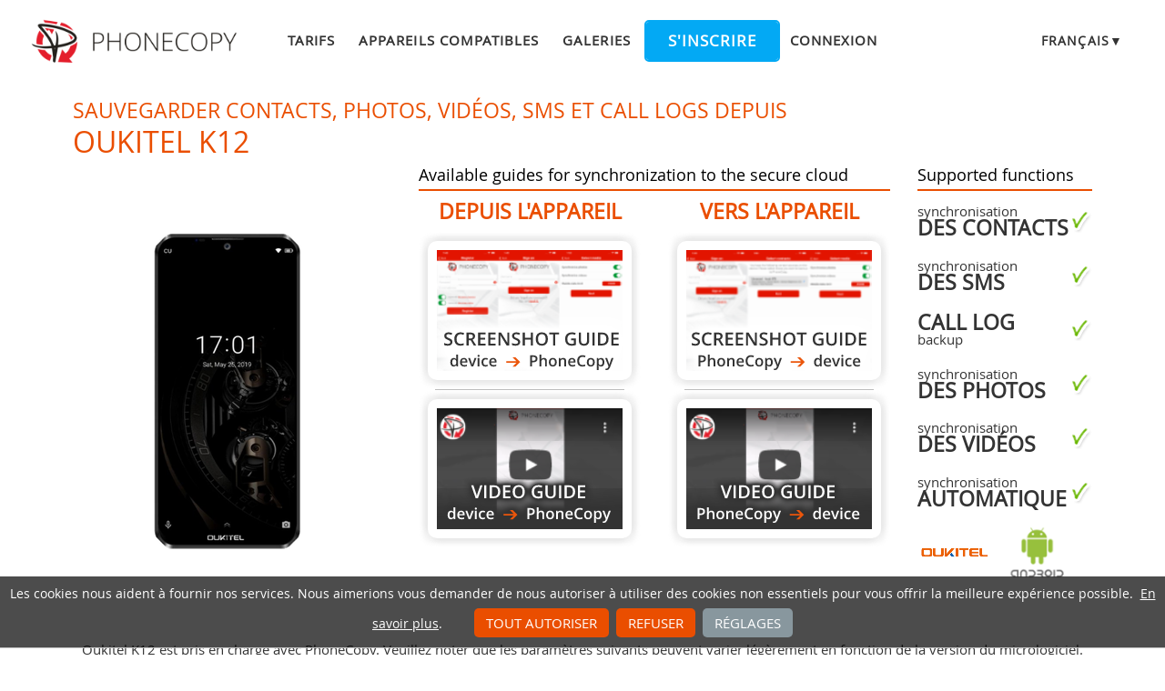

--- FILE ---
content_type: text/html;charset=utf-8
request_url: https://www.phonecopy.com/fr/phones/view/oukitel_k12
body_size: 10644
content:
<!DOCTYPE html>
<html lang="fr" data-lang="fr">
<head>
    <title>Synchroniser Oukitel K12 - PhoneCopy</title>
    <meta charset="utf-8" />
    <meta name="viewport" content="initial-scale=1.0, user-scalable=yes">
    <meta name="description" content="Transférez vos contacts, photos, vidéos, SMS et call logs de Oukitel K12 vers d&#39;autres téléphones ou vers un espace de stockage en ligne pour les sauvegarder en toute sécurité." />
    <meta name="keywords" content="Oukitel K12 sauvegarde, synchronisation des contacts, synchronisation des sms, call log backup, synchronisation des photos, synchronisation des vidéos, synchronisation automatique, sauvegarde du téléphone, sauvegarde des contacts, sauvegarde des fichiers multimédias, synchronisation du téléphone, transfert de contacts" />
    <meta http-equiv="X-UA-Compatible" content="IE=Edge" />
    <link href="/static/css/application.css?t=20260114T131442" rel="preload" as="style" media="screen">
    <link href="/static/css/application.css?t=20260114T131442" rel="stylesheet" media="screen">
    <link rel="preload" href="/static/css/fa-icons.css?t=20260114T131442" media="screen" as="style" onload="this.onload=null;this.rel='stylesheet'">
    <noscript><link rel="stylesheet" href="/static/css/fa-icons.css?t=20260114T131442" media="screen"></noscript>
    <link rel="preload" href="/static/css/chart.css?t=20260114T131442" media="screen" as="style" onload="this.onload=null;this.rel='stylesheet'">
    <noscript><link rel="stylesheet" href="/static/css/chart.css?t=20260114T131442" media="screen"></noscript>

    <link rel="apple-touch-icon" sizes="57x57" href="/static/images/favicon/apple-touch-icon-57x57.png">
    <link rel="apple-touch-icon" sizes="114x114" href="/static/images/favicon/apple-touch-icon-114x114.png">
    <link rel="apple-touch-icon" sizes="72x72" href="/static/images/favicon/apple-touch-icon-72x72.png">
    <link rel="apple-touch-icon" sizes="144x144" href="/static/images/favicon/apple-touch-icon-144x144.png">
    <link rel="apple-touch-icon" sizes="60x60" href="/static/images/favicon/apple-touch-icon-60x60.png">
    <link rel="apple-touch-icon" sizes="120x120" href="/static/images/favicon/apple-touch-icon-120x120.png">
    <link rel="apple-touch-icon" sizes="76x76" href="/static/images/favicon/apple-touch-icon-76x76.png">
    <link rel="apple-touch-icon" sizes="152x152" href="/static/images/favicon/apple-touch-icon-152x152.png">
    <link rel="apple-touch-icon" sizes="180x180" href="/static/images/favicon/apple-touch-icon-180x180.png">
    <link rel="icon" type="image/png" href="/static/images/favicon/favicon-192x192.png" sizes="192x192">
    <link rel="icon" type="image/png" href="/static/images/favicon/favicon-160x160.png" sizes="160x160">
    <link rel="icon" type="image/png" href="/static/images/favicon/favicon-96x96.png" sizes="96x96">
    <link rel="icon" type="image/png" href="/static/images/favicon/favicon-16x16.png" sizes="16x16">
    <link rel="icon" type="image/png" href="/static/images/favicon/favicon-32x32.png" sizes="32x32">
    <meta name="msapplication-TileColor" content="#2d89ef">
    <meta name="msapplication-TileImage" content="/static/images/favicon/mstile-144x144.png">
    <meta name="robots" content="max-image-preview:large">
    <link rel="canonical" href="https://www.phonecopy.com/fr/phones/view/oukitel_k12">
    <link rel="alternate" href="https://www.phonecopy.com/en/phones/view/oukitel_k12" hreflang="en">
    <link rel="alternate" href="https://www.phonecopy.com/cs/phones/view/oukitel_k12" hreflang="cs">
    <link rel="alternate" href="https://www.phonecopy.com/de/phones/view/oukitel_k12" hreflang="de">
    <link rel="alternate" href="https://www.phonecopy.com/es/phones/view/oukitel_k12" hreflang="es">
    <link rel="alternate" href="https://www.phonecopy.com/pt/phones/view/oukitel_k12" hreflang="pt">
    <link rel="alternate" href="https://www.phonecopy.com/ru/phones/view/oukitel_k12" hreflang="ru">
    <link rel="alternate" href="https://www.phonecopy.com/fr/phones/view/oukitel_k12" hreflang="fr">
    <link rel="alternate" href="https://www.phonecopy.com/tr/phones/view/oukitel_k12" hreflang="tr">




    <meta property="og:site_name" content="PhoneCopy">
    <meta name="twitter:site" content="@phonecopy">
    <meta name="twitter:creator" content="@phonecopy">
    <meta name="twitter:card" content="summary">

    <meta property="og:title" content="Synchroniser Oukitel K12"/>
    <meta name="twitter:title" content="Synchroniser Oukitel K12">
    <meta property="og:type" content="article"/>
    <meta property="og:image" content="https://www.phonecopy.com/dynamic/phone_images/oukitel_k12.png"/>
    <meta name="twitter:image" content="https://www.phonecopy.com/dynamic/phone_images/oukitel_k12.png">
    <meta property="og:description" content="Transférez vos contacts, photos, vidéos, SMS et call logs de Oukitel K12 vers d&#39;autres téléphones ou vers un espace de stockage en ligne pour les sauvegarder en toute sécurité."/>
    <meta name="twitter:description" content="Transférez vos contacts, photos, vidéos, SMS et call logs de Oukitel K12 vers d&#39;autres téléphones ou vers un espace de stockage en ligne pour les sauvegarder en toute sécurité."/>
    <meta property="og:url" content="https://www.phonecopy.com/fr/phones/view/oukitel_k12"/>

<script type="application/ld+json">
{
  "@context": "http://schema.org",
  "@type": "Article",
  "mainEntityOfPage": {
    "@type": "WebPage",
    "@id": "https://www.phonecopy.com/"
  },
  "headline": "Synchroniser Oukitel K12",
  "image": [
      "https://www.phonecopy.com/dynamic/phone_images/oukitel_k12.png"
  ],
  "datePublished": "2021-05-30T07:35:20.615377",
  "dateModified": "2021-05-30T07:35:20.615377",
  "author": {
    "@type": "Organization",
    "name": "phonecopy.com",
    "logo": {
      "@type": "ImageObject",
      "url": "https://www.phonecopy.com/static/images/favicon/favicon-160x160.png"
    }
  },
  "publisher": {
    "@type": "Organization",
    "name": "phonecopy.com",
    "logo": {
      "@type": "ImageObject",
      "url": "https://www.phonecopy.com/static/images/favicon/favicon-160x160.png"
    }
  },
  "description": "Transférez vos contacts, photos, vidéos, SMS et call logs de Oukitel K12 vers d&#39;autres téléphones ou vers un espace de stockage en ligne pour les sauvegarder en toute sécurité."
}
</script>





<script type="text/javascript">
  var _gaq = _gaq || [];
</script>

</head>

<body class="bp  phone-view phone-guideline">
<input id="pageK" type="hidden" value="" />
<input id="tokenInterval" type="hidden" value="1800000.0" />

<div id="header">
    <a class="logo" href="/fr/">Phonecopy - Your Personal Cloud</a>
    <div class="nav-block hiddenIfNarrow" id="nav-block">
        <ul>
            <li><a href="/fr/pages/pricing">Tarifs</a></li>
            <li><a href="/fr/phones">Appareils compatibles</a></li>
            <li><a href="/fr/gallery/catalog">Galeries</a></li>
                <li><a class="button" href="/fr/registration/form?referrer=phones%2Fview%2Foukitel_k12" id="linkSignUp">S&#39;inscrire</a>
    <li><a href="/fr/signin?referrer=phones%2Fview%2Foukitel_k12">Connexion</a>

        </ul>
    </div>
    <div class="lang-block">
        <div class="language expander">
<span class="select">français&#9660;</span>
<ul class="language-list">
        <li><a href="/en/phones/view/oukitel_k12">english</a></li>
        <li><a href="/cs/phones/view/oukitel_k12">čeština</a></li>
        <li><a href="/de/phones/view/oukitel_k12">Deutsch</a></li>
        <li><a href="/es/phones/view/oukitel_k12">español</a></li>
        <li><a href="/pt/phones/view/oukitel_k12">português</a></li>
        <li><a href="/ru/phones/view/oukitel_k12">русский</a></li>
        <li><a href="/tr/phones/view/oukitel_k12">Türkçe</a></li>
</ul>

</div>

    </div>
    <a id="menu-button" href="#" data-component="offcanvas" data-target="#offcanvas-wrapper" data-direction="right" data-width="300px" data-push="false">
        <i class="menu-icon"></i>
    </a>
</div>

<div id="cookieAgreement" class="messages notice hidden">
    <span class="cookie-agreement-group-initial">
    Les cookies nous aident à fournir nos services.
    Nous aimerions vous demander de nous autoriser à utiliser des cookies non essentiels pour vous offrir la meilleure expérience possible.
    </span>
    <span class="cookie-agreement-group-settings">
    Veuillez sélectionner les catégories de cookies à autoriser.
    </span>
    <a href="/fr/pages/cookies_policy" target="_blank">En savoir plus</a>.
    <div class="cookie-agreement-group-settings button-group">
        <label><input class="cookie-agreement-functional" type="checkbox" checked disabled>Fonctionnel (obligatoire, fournir des fonctionnalités d&#39;application)</label>
        <label><input class="cookie-agreement-statistics" type="checkbox">Analyse de données (fréquentation web, performance)</label>
        <label><input class="cookie-agreement-ads" type="checkbox">Annonces (annonces personnalisées)</label>
        <a href="#" class="cookie-agreement-save button preferred">Sauvegarder</a>
    </div>
    <div class="cookie-agreement-group-initial button-group">
        <a href="#" class="cookie-agreement-allow button preferred">Tout autoriser</a>
        <a href="#" class="cookie-agreement-deny button preferred">Refuser</a>
        <a href="#" class="cookie-agreement-settings button">Réglages</a>
    </div>
</div>


<div id="page-container">
<div id="page-wrap">
    <div id="page">
        <div class="content" id="content">
                <div id="messages-error" class="messages hidden">
        <ul class="error">
        </ul>
    </div>
    <div id="messages-warning" class="messages hidden">
        <ul class="notice">
        </ul>
    </div>
    <div id="messages-info" class="messages temporary hidden">
        <ul class="info">
        </ul>
    </div>
    <div id="messages-ok" class="messages temporary hidden">
        <ul class="success">
        </ul>
    </div>

            


<div class="phone-header">
  <h1>Sauvegarder contacts, photos, vidéos, SMS et call logs depuis <span class="phone-name">Oukitel K12</span></h1>

<div class="phone-image">
      <img src="/dynamic/phone_images/oukitel_k12.png" alt="Oukitel K12"/>

</div>


<h2 class="phone-guide-title">Available guides for synchronization to the secure cloud</h2>
<div class="phone-guide-from">
    <h3 class="phone-guide-label">Depuis l&#39;appareil</h3>
        <a class="phone-guide-screenshot-from" href="/fr/pages/how_to_backup_contacts_from_android">À partir de Oukitel K12</a>
    <hr>
        <a class="phone-guide-video-from" href="https://www.youtube.com/watch?v=O6xppL_Qnqs">À partir de Oukitel K12</a>
</div>
<div class="phone-guide-to">
    <h3 class="phone-guide-label">Vers l&#39;appareil</h3>
        <a class="phone-guide-screenshot-to" href="/fr/pages/how_to_synchronize_contacts_to_android">Vers Oukitel K12</a>
    <hr>
        <a class="phone-guide-video-to" href="https://www.youtube.com/watch?v=2lzAWJEUsDs">Vers Oukitel K12</a>
</div>

<h2 class="phone-support-title">Supported functions</h2>

<div class="phone-support-spec">
    <ul>
        <li>
            <span class="text">synchronisation <strong>des contacts</strong></span>
            <span class="icon-supported"></span>
        </li>
        <li>
            <span class="text">synchronisation <strong>des sms</strong></span>
            <span class="icon-supported"></span>
        </li>
        <li>
            <span class="text"><strong>call log</strong> backup</span>
            <span class="icon-supported"></span>
        </li>
        <li>
            <span class="text">synchronisation <strong>des photos</strong></span>
            <span class="icon-supported"></span>
        </li>
        <li>
            <span class="text">synchronisation <strong>des vidéos</strong></span>
            <span class="icon-supported"></span>
        </li>
        <li>
            <span class="text">synchronisation <strong>automatique</strong></span>
            <span class="icon-supported"></span>
        </li>
    </ul>
</div>


<div class="phone-categories">
  <a href="/fr/phones/manufacturer/Oukitel"><img class="manufacturer-logo" width="74" height="74" src="/dynamic/images/manufacturers/logo_oukitel.png" alt="Oukitel"/></a>
    <a href="/fr/phones/os/Android"><img class="manufacturer-logo" width="74" height="74" src="/dynamic/images/manufacturers/logo_android.png" alt="Android"/></a>
</div>

</div>

<p class="phone-support-status">
Oukitel K12 est pris en charge avec PhoneCopy.
Veuillez noter que les paramètres suivants peuvent varier légèrement en fonction de la version du micrologiciel.
</p>

<div class="reduced-width">

<h2>Confirmed models</h2>

<div class="version-expander-container version-model shrinked long">

k12: k12_eea/k12 (mt6765/k65v1_64_bsp)</div>
<span class="more-link-wrapper"><a href="#" class="version-expander hidden" data-version-expander="version-model">show all</a></span>


<h3>Confirmed versions</h3>
<dl class="phone-android-versions">
<dt>Android 9.0 Pie</dt>
<dd><div class="version-expander-container version-0 shrinked">

ppr1.180610.011 (moly.lr12a.r3.mp.v52.5,moly.lr12a.r3.mp.v52.5/unknown)<br> 
ppr1.180610.011 (unknown/unknown)</div>
<span class="more-link-wrapper"><a href="#" class="version-expander hidden" data-version-expander="version-0">show all</a></span>
</dd>
</dl>




<h2>Nouvelles</h2>
<dl class="phone-news">
<dt>31/05/2021</dt>
<dd>We tested new Android 9 on <a href="/fr/phones/view/oukitel_k12">Oukitel K12</a> with our PhoneCopy app and it's completely working.</dd>
<dt>22/05/2020</dt>
<dd>Someone just used PhoneCopy for backup of Oukitel K12 in country <a href="/fr/phones/country/Czechia">Tchéquie</a>. His contacts were backed up.</dd>
</dl>


</div>






<div class="statistics">
<div class="column1">
    <h2>versions Android fonctionnant sur Oukitel K12</h2>
        <p>

            

    L'application PhoneCopy pour Android prend en charge diverses versions de Android. Nos utilisateurs ont synchronisé leur Oukitel K12 avec <a href="/fr/phones/category/Android%209">Android 9.0 Pie (100.00%)</a>.
    </p>

    
</div>
<div class="column2">
    <h2>Oukitel K12 utilisateurs dans le monde</h2>
    <p class="countries">



    Oukitel K12 est souvent utilisé par les utilisateurs de PhoneCopy dans des pays comme <a href="/fr/phones/country/Czechia">Tchéquie</a> (Czech Republic, Česká republika) - 100.00%.
</p>

    <p>La carte de chaleur suivante illustre le partage entre les utilisateurs du monde entier synchronisant leur Oukitel K12 à l&#39;aide de PhoneCopy.
</p>
<div class="country-map-container">
<div id="countryMap" class="country-map" ></div>
</div>

<script>
document.getElementById('countryMap').data = [{"code": "AND", "name": "Andorre", "url": "Andorra", "ratio": 0}, {"code": "ARE", "name": "\u00c9mirats Arabes Unis", "url": "United%20Arab%20Emirates", "ratio": 0}, {"code": "AFG", "name": "Afghanistan", "url": "Afghanistan", "ratio": 0}, {"code": "ATG", "name": "Antigua-et-Barbuda", "url": "Antigua%20and%20Barbuda", "ratio": 0}, {"code": "AIA", "name": "Anguilla", "url": "Anguilla", "ratio": 0}, {"code": "ALB", "name": "Albanie", "url": "Albania", "ratio": 0}, {"code": "ARM", "name": "Arm\u00e9nie", "url": "Armenia", "ratio": 0}, {"code": "AGO", "name": "Angola", "url": "Angola", "ratio": 0}, {"code": "ATA", "name": "Antarctique", "url": "Antarctica", "ratio": 0}, {"code": "ARG", "name": "Argentine", "url": "Argentina", "ratio": 0}, {"code": "ASM", "name": "Samoa am\u00e9ricaines", "url": "American%20Samoa", "ratio": 0}, {"code": "AUT", "name": "Autriche", "url": "Austria", "ratio": 0}, {"code": "AUS", "name": "Australie", "url": "Australia", "ratio": 0}, {"code": "ABW", "name": "Aruba", "url": "Aruba", "ratio": 0}, {"code": "ALA", "name": "Iles Aland", "url": "Aland%20Islands", "ratio": 0}, {"code": "AZE", "name": "Azerba\u00efdjan", "url": "Azerbaijan", "ratio": 0}, {"code": "BIH", "name": "Bosnie Herz\u00e9govine", "url": "Bosnia%20and%20Herzegovina", "ratio": 0}, {"code": "BRB", "name": "Barbade", "url": "Barbados", "ratio": 0}, {"code": "BGD", "name": "Bangladesh", "url": "Bangladesh", "ratio": 0}, {"code": "BEL", "name": "Belgique", "url": "Belgium", "ratio": 0}, {"code": "BFA", "name": "Burkina Faso", "url": "Burkina%20Faso", "ratio": 0}, {"code": "BGR", "name": "Bulgarie", "url": "Bulgaria", "ratio": 0}, {"code": "BHR", "name": "Bahre\u00efn", "url": "Bahrain", "ratio": 0}, {"code": "BDI", "name": "Burundi", "url": "Burundi", "ratio": 0}, {"code": "BEN", "name": "B\u00e9nin", "url": "Benin", "ratio": 0}, {"code": "BLM", "name": "Saint Barth\u00e9lemy", "url": "Saint%20Barthelemy", "ratio": 0}, {"code": "BMU", "name": "Bermudes", "url": "Bermuda", "ratio": 0}, {"code": "BRN", "name": "Brun\u00e9i", "url": "Brunei", "ratio": 0}, {"code": "BOL", "name": "Bolivie", "url": "Bolivia", "ratio": 0}, {"code": "BES", "name": "Bonaire, Saint-Eustache et Saba", "url": "Bonaire%2C%20Saint%20Eustatius%20and%20Saba", "ratio": 0}, {"code": "BRA", "name": "Br\u00e9sil", "url": "Brazil", "ratio": 0}, {"code": "BHS", "name": "Bahamas", "url": "Bahamas", "ratio": 0}, {"code": "BTN", "name": "Bhoutan", "url": "Bhutan", "ratio": 0}, {"code": "BVT", "name": "\u00cele Bouvet", "url": "Bouvet%20Island", "ratio": 0}, {"code": "BWA", "name": "Botswana", "url": "Botswana", "ratio": 0}, {"code": "BLR", "name": "Bi\u00e9lorussie", "url": "Belarus", "ratio": 0}, {"code": "BLZ", "name": "B\u00e9lize", "url": "Belize", "ratio": 0}, {"code": "CAN", "name": "Canada", "url": "Canada", "ratio": 0}, {"code": "CCK", "name": "\u00celes Cocos", "url": "Cocos%20Islands", "ratio": 0}, {"code": "COD", "name": "R\u00e9publique D\u00e9mocratique du Congo", "url": "Democratic%20Republic%20of%20the%20Congo", "ratio": 0}, {"code": "CAF", "name": "R\u00e9publique centrafricaine", "url": "Central%20African%20Republic", "ratio": 0}, {"code": "COG", "name": "R\u00e9publique du Congo", "url": "Republic%20of%20the%20Congo", "ratio": 0}, {"code": "CHE", "name": "Suisse", "url": "Switzerland", "ratio": 0}, {"code": "CIV", "name": "C\u00f4te d'Ivoire", "url": "Ivory%20Coast", "ratio": 0}, {"code": "COK", "name": "\u00celes Cook", "url": "Cook%20Islands", "ratio": 0}, {"code": "CHL", "name": "Chili", "url": "Chile", "ratio": 0}, {"code": "CMR", "name": "Cameroun", "url": "Cameroon", "ratio": 0}, {"code": "CHN", "name": "Chine", "url": "China", "ratio": 0}, {"code": "COL", "name": "Colombie", "url": "Colombia", "ratio": 0}, {"code": "CRI", "name": "Costa Rica", "url": "Costa%20Rica", "ratio": 0}, {"code": "CUB", "name": "Cuba", "url": "Cuba", "ratio": 0}, {"code": "CPV", "name": "Cap Vert", "url": "Cabo%20Verde", "ratio": 0}, {"code": "CUW", "name": "Curacao", "url": "Curacao", "ratio": 0}, {"code": "CXR", "name": "\u00cele Christmas", "url": "Christmas%20Island", "ratio": 0}, {"code": "CYP", "name": "Chypre", "url": "Cyprus", "ratio": 0}, {"code": "CYN", "name": "Chypre du Nord", "url": "Northern%20Cyprus", "ratio": 0}, {"code": "CZE", "name": "Tch\u00e9quie", "url": "Czechia", "ratio": 100.0}, {"code": "DEU", "name": "Allemagne", "url": "Germany", "ratio": 0}, {"code": "DJI", "name": "Djibouti", "url": "Djibouti", "ratio": 0}, {"code": "DNK", "name": "Danemark", "url": "Denmark", "ratio": 0}, {"code": "DMA", "name": "Dominique", "url": "Dominica", "ratio": 0}, {"code": "DOM", "name": "R\u00e9publique Dominicaine", "url": "Dominican%20Republic", "ratio": 0}, {"code": "DZA", "name": "Alg\u00e9rie", "url": "Algeria", "ratio": 0}, {"code": "ECU", "name": "\u00c9quateur", "url": "Ecuador", "ratio": 0}, {"code": "EST", "name": "Estonie", "url": "Estonia", "ratio": 0}, {"code": "EGY", "name": "\u00c9gypte", "url": "Egypt", "ratio": 0}, {"code": "ESH", "name": "Sahara occidental", "url": "Western%20Sahara", "ratio": 0}, {"code": "ERI", "name": "\u00c9rythr\u00e9e", "url": "Eritrea", "ratio": 0}, {"code": "ESP", "name": "Espagne", "url": "Spain", "ratio": 0}, {"code": "ETH", "name": "\u00c9thiopie", "url": "Ethiopia", "ratio": 0}, {"code": "FIN", "name": "Finlande", "url": "Finland", "ratio": 0}, {"code": "FJI", "name": "\u00celes Fidji", "url": "Fiji", "ratio": 0}, {"code": "FLK", "name": "\u00celes Falkland", "url": "Falkland%20Islands", "ratio": 0}, {"code": "FSM", "name": "Micron\u00e9sie", "url": "Micronesia", "ratio": 0}, {"code": "FRO", "name": "\u00celes F\u00e9ro\u00e9", "url": "Faroe%20Islands", "ratio": 0}, {"code": "FRA", "name": "France", "url": "France", "ratio": 0}, {"code": "GAB", "name": "Gabon", "url": "Gabon", "ratio": 0}, {"code": "GBR", "name": "Royaume-Uni", "url": "United%20Kingdom", "ratio": 0}, {"code": "GRD", "name": "Grenade", "url": "Grenada", "ratio": 0}, {"code": "GEO", "name": "G\u00e9orgie", "url": "Georgia", "ratio": 0}, {"code": "GUF", "name": "Guyane Fran\u00e7aise", "url": "French%20Guiana", "ratio": 0}, {"code": "GGY", "name": "Guernesey", "url": "Guernsey", "ratio": 0}, {"code": "GHA", "name": "Ghana", "url": "Ghana", "ratio": 0}, {"code": "GIB", "name": "Gibraltar", "url": "Gibraltar", "ratio": 0}, {"code": "GRL", "name": "Groenland", "url": "Greenland", "ratio": 0}, {"code": "GMB", "name": "Gambie", "url": "Gambia", "ratio": 0}, {"code": "GIN", "name": "Guin\u00e9e", "url": "Guinea", "ratio": 0}, {"code": "GLP", "name": "Guadeloupe", "url": "Guadeloupe", "ratio": 0}, {"code": "GNQ", "name": "Guin\u00e9e \u00c9quatoriale", "url": "Equatorial%20Guinea", "ratio": 0}, {"code": "GRC", "name": "Gr\u00e8ce", "url": "Greece", "ratio": 0}, {"code": "SGS", "name": "G\u00e9orgie du Sud et \u00celes Sandwich du Sud", "url": "South%20Georgia%20and%20the%20South%20Sandwich%20Islands", "ratio": 0}, {"code": "GTM", "name": "Guatemala", "url": "Guatemala", "ratio": 0}, {"code": "GUM", "name": "Guam", "url": "Guam", "ratio": 0}, {"code": "GNB", "name": "Guin\u00e9e-Bissau", "url": "Guinea-Bissau", "ratio": 0}, {"code": "GUY", "name": "Guyane", "url": "Guyana", "ratio": 0}, {"code": "HKG", "name": "Hong Kong", "url": "Hong%20Kong", "ratio": 0}, {"code": "HMD", "name": "\u00cele Heard et \u00eeles McDonald", "url": "Heard%20Island%20and%20McDonald%20Islands", "ratio": 0}, {"code": "HND", "name": "Honduras", "url": "Honduras", "ratio": 0}, {"code": "HRV", "name": "Croatie", "url": "Croatia", "ratio": 0}, {"code": "HTI", "name": "Ha\u00efti", "url": "Haiti", "ratio": 0}, {"code": "HUN", "name": "Hongrie", "url": "Hungary", "ratio": 0}, {"code": "IDN", "name": "Indon\u00e9sie", "url": "Indonesia", "ratio": 0}, {"code": "IRL", "name": "Irlande", "url": "Ireland", "ratio": 0}, {"code": "ISR", "name": "Isra\u00ebl", "url": "Israel", "ratio": 0}, {"code": "IMN", "name": "\u00cele de Man", "url": "Isle%20of%20Man", "ratio": 0}, {"code": "IND", "name": "Inde", "url": "India", "ratio": 0}, {"code": "IOT", "name": "Territoire britannique de l'oc\u00e9an Indien", "url": "British%20Indian%20Ocean%20Territory", "ratio": 0}, {"code": "IRQ", "name": "Irak", "url": "Iraq", "ratio": 0}, {"code": "IRN", "name": "Iran", "url": "Iran", "ratio": 0}, {"code": "ISL", "name": "Islande", "url": "Iceland", "ratio": 0}, {"code": "ITA", "name": "Italie", "url": "Italy", "ratio": 0}, {"code": "JEY", "name": "Jersey", "url": "Jersey", "ratio": 0}, {"code": "JAM", "name": "Jama\u00efque", "url": "Jamaica", "ratio": 0}, {"code": "JOR", "name": "Jordanie", "url": "Jordan", "ratio": 0}, {"code": "JPN", "name": "Japon", "url": "Japan", "ratio": 0}, {"code": "KEN", "name": "Kenya", "url": "Kenya", "ratio": 0}, {"code": "KGZ", "name": "Kirghizistan", "url": "Kyrgyzstan", "ratio": 0}, {"code": "KHM", "name": "Cambodge", "url": "Cambodia", "ratio": 0}, {"code": "KIR", "name": "Kiribati", "url": "Kiribati", "ratio": 0}, {"code": "COM", "name": "Comores", "url": "Comoros", "ratio": 0}, {"code": "KNA", "name": "Saint-Christophe-et-Ni\u00e9v\u00e8s", "url": "Saint%20Kitts%20and%20Nevis", "ratio": 0}, {"code": "PRK", "name": "Cor\u00e9e du Nord", "url": "North%20Korea", "ratio": 0}, {"code": "KOR", "name": "Cor\u00e9e du Sud", "url": "South%20Korea", "ratio": 0}, {"code": "XKX", "name": "Kosovo", "url": "Kosovo", "ratio": 0}, {"code": "KWT", "name": "Koweit", "url": "Kuwait", "ratio": 0}, {"code": "CYM", "name": "\u00celes Ca\u00efmans", "url": "Cayman%20Islands", "ratio": 0}, {"code": "KAZ", "name": "Kazakhstan", "url": "Kazakhstan", "ratio": 0}, {"code": "LAO", "name": "Laos", "url": "Laos", "ratio": 0}, {"code": "LBN", "name": "Liban", "url": "Lebanon", "ratio": 0}, {"code": "LCA", "name": "Sainte-Lucie", "url": "Saint%20Lucia", "ratio": 0}, {"code": "LIE", "name": "Liechtenstein", "url": "Liechtenstein", "ratio": 0}, {"code": "LKA", "name": "Sri Lanka", "url": "Sri%20Lanka", "ratio": 0}, {"code": "LBR", "name": "Lib\u00e9ria", "url": "Liberia", "ratio": 0}, {"code": "LSO", "name": "Lesotho", "url": "Lesotho", "ratio": 0}, {"code": "LTU", "name": "Lituanie", "url": "Lithuania", "ratio": 0}, {"code": "LUX", "name": "Luxembourg", "url": "Luxembourg", "ratio": 0}, {"code": "LVA", "name": "Lettonie", "url": "Latvia", "ratio": 0}, {"code": "LBY", "name": "Libye", "url": "Libya", "ratio": 0}, {"code": "MAR", "name": "Maroc", "url": "Morocco", "ratio": 0}, {"code": "MCO", "name": "Monaco", "url": "Monaco", "ratio": 0}, {"code": "MDA", "name": "Moldavie", "url": "Moldova", "ratio": 0}, {"code": "MNE", "name": "Mont\u00e9n\u00e9gro", "url": "Montenegro", "ratio": 0}, {"code": "MAF", "name": "Saint Martin", "url": "Saint%20Martin", "ratio": 0}, {"code": "MDG", "name": "Madagascar", "url": "Madagascar", "ratio": 0}, {"code": "MHL", "name": "\u00celes Marshall", "url": "Marshall%20Islands", "ratio": 0}, {"code": "MKD", "name": "Mac\u00e9doine du Nord", "url": "North%20Macedonia", "ratio": 0}, {"code": "MLI", "name": "Mali", "url": "Mali", "ratio": 0}, {"code": "MMR", "name": "Birmanie", "url": "Myanmar", "ratio": 0}, {"code": "MNG", "name": "Mongolie", "url": "Mongolia", "ratio": 0}, {"code": "MAC", "name": "Macao", "url": "Macao", "ratio": 0}, {"code": "MNP", "name": "\u00celes Mariannes du Nord", "url": "Northern%20Mariana%20Islands", "ratio": 0}, {"code": "MTQ", "name": "Martinique", "url": "Martinique", "ratio": 0}, {"code": "MRT", "name": "Mauritanie", "url": "Mauritania", "ratio": 0}, {"code": "MSR", "name": "Montserrat", "url": "Montserrat", "ratio": 0}, {"code": "MLT", "name": "Malte", "url": "Malta", "ratio": 0}, {"code": "MUS", "name": "\u00cele Maurice", "url": "Mauritius", "ratio": 0}, {"code": "MDV", "name": "Maldives", "url": "Maldives", "ratio": 0}, {"code": "MWI", "name": "Malawi", "url": "Malawi", "ratio": 0}, {"code": "MEX", "name": "Mexique", "url": "Mexico", "ratio": 0}, {"code": "MYS", "name": "Malaisie", "url": "Malaysia", "ratio": 0}, {"code": "MOZ", "name": "Mozambique", "url": "Mozambique", "ratio": 0}, {"code": "NAM", "name": "Namibie", "url": "Namibia", "ratio": 0}, {"code": "NCL", "name": "Nouvelle Cal\u00e9donie", "url": "New%20Caledonia", "ratio": 0}, {"code": "NER", "name": "Niger", "url": "Niger", "ratio": 0}, {"code": "NFK", "name": "\u00cele de Norfolk", "url": "Norfolk%20Island", "ratio": 0}, {"code": "NGA", "name": "Nigeria", "url": "Nigeria", "ratio": 0}, {"code": "NIC", "name": "Nicaragua", "url": "Nicaragua", "ratio": 0}, {"code": "NLD", "name": "Pays-Bas", "url": "Netherlands", "ratio": 0}, {"code": "NOR", "name": "Norv\u00e8ge", "url": "Norway", "ratio": 0}, {"code": "NPL", "name": "N\u00e9pal", "url": "Nepal", "ratio": 0}, {"code": "NRU", "name": "Nauru", "url": "Nauru", "ratio": 0}, {"code": "NIU", "name": "Niu\u00e9", "url": "Niue", "ratio": 0}, {"code": "NZL", "name": "Nouvelle-Z\u00e9lande", "url": "New%20Zealand", "ratio": 0}, {"code": "OMN", "name": "Oman", "url": "Oman", "ratio": 0}, {"code": "PAN", "name": "Panama", "url": "Panama", "ratio": 0}, {"code": "PER", "name": "P\u00e9rou", "url": "Peru", "ratio": 0}, {"code": "PYF", "name": "Polyn\u00e9sie Fran\u00e7aise", "url": "French%20Polynesia", "ratio": 0}, {"code": "PNG", "name": "Papouasie Nouvelle Guin\u00e9e", "url": "Papua%20New%20Guinea", "ratio": 0}, {"code": "PHL", "name": "Philippines", "url": "Philippines", "ratio": 0}, {"code": "PAK", "name": "Pakistan", "url": "Pakistan", "ratio": 0}, {"code": "POL", "name": "Pologne", "url": "Poland", "ratio": 0}, {"code": "SPM", "name": "Saint-Pierre-et-Miquelon", "url": "Saint%20Pierre%20and%20Miquelon", "ratio": 0}, {"code": "PCN", "name": "\u00celes Pitcairn", "url": "Pitcairn", "ratio": 0}, {"code": "PRI", "name": "Porto Rico", "url": "Puerto%20Rico", "ratio": 0}, {"code": "PSE", "name": "Palestine", "url": "Palestine", "ratio": 0}, {"code": "PRT", "name": "Portugal", "url": "Portugal", "ratio": 0}, {"code": "PLW", "name": "Palaos", "url": "Palau", "ratio": 0}, {"code": "PRY", "name": "Paraguay", "url": "Paraguay", "ratio": 0}, {"code": "QAT", "name": "Qatar", "url": "Qatar", "ratio": 0}, {"code": "REU", "name": "R\u00e9union", "url": "Reunion", "ratio": 0}, {"code": "ROU", "name": "Roumanie", "url": "Romania", "ratio": 0}, {"code": "SRB", "name": "Serbie", "url": "Serbia", "ratio": 0}, {"code": "RUS", "name": "Russie", "url": "Russia", "ratio": 0}, {"code": "RWA", "name": "Rwanda", "url": "Rwanda", "ratio": 0}, {"code": "SAU", "name": "Arabie Saoudite", "url": "Saudi%20Arabia", "ratio": 0}, {"code": "SLB", "name": "\u00celes Salomon", "url": "Solomon%20Islands", "ratio": 0}, {"code": "SYC", "name": "Seychelles", "url": "Seychelles", "ratio": 0}, {"code": "SDN", "name": "Soudan", "url": "Sudan", "ratio": 0}, {"code": "SSD", "name": "Soudan du Sud", "url": "South%20Sudan", "ratio": 0}, {"code": "SWE", "name": "Su\u00e8de", "url": "Sweden", "ratio": 0}, {"code": "SGP", "name": "Singapour", "url": "Singapore", "ratio": 0}, {"code": "SHN", "name": "Sainte-H\u00e9l\u00e8ne", "url": "Saint%20Helena", "ratio": 0}, {"code": "SVN", "name": "Slov\u00e9nie", "url": "Slovenia", "ratio": 0}, {"code": "SJM", "name": "Svalbard et Jan Mayen", "url": "Svalbard%20and%20Jan%20Mayen", "ratio": 0}, {"code": "SVK", "name": "Slovaquie", "url": "Slovakia", "ratio": 0}, {"code": "SLE", "name": "Sierra Leone", "url": "Sierra%20Leone", "ratio": 0}, {"code": "SMR", "name": "Saint Marin", "url": "San%20Marino", "ratio": 0}, {"code": "SEN", "name": "S\u00e9n\u00e9gal", "url": "Senegal", "ratio": 0}, {"code": "SOM", "name": "Somalie", "url": "Somalia", "ratio": 0}, {"code": "SOL", "name": "Somaliland", "url": "Somaliland", "ratio": 0}, {"code": "SUR", "name": "Suriname", "url": "Suriname", "ratio": 0}, {"code": "STP", "name": "Sao Tom\u00e9 et Principe", "url": "Sao%20Tome%20and%20Principe", "ratio": 0}, {"code": "SLV", "name": "Salvador", "url": "El%20Salvador", "ratio": 0}, {"code": "SXM", "name": "Saint-Martin", "url": "Sint%20Maarten", "ratio": 0}, {"code": "SYR", "name": "Syrie", "url": "Syria", "ratio": 0}, {"code": "SWZ", "name": "Eswatini", "url": "Eswatini", "ratio": 0}, {"code": "TCA", "name": "\u00celes Turques-et-Ca\u00efques", "url": "Turks%20and%20Caicos%20Islands", "ratio": 0}, {"code": "TCD", "name": "Tchad", "url": "Chad", "ratio": 0}, {"code": "ATF", "name": "Terres australes et antarctiques fran\u00e7aises", "url": "French%20Southern%20Territories", "ratio": 0}, {"code": "TGO", "name": "Togo", "url": "Togo", "ratio": 0}, {"code": "THA", "name": "Tha\u00eflande", "url": "Thailand", "ratio": 0}, {"code": "TJK", "name": "Tadjikistan", "url": "Tajikistan", "ratio": 0}, {"code": "TKL", "name": "Tok\u00e9laou", "url": "Tokelau", "ratio": 0}, {"code": "TLS", "name": "Timor oriental", "url": "East%20Timor", "ratio": 0}, {"code": "TKM", "name": "Turkm\u00e9nistan", "url": "Turkmenistan", "ratio": 0}, {"code": "TUN", "name": "Tunisie", "url": "Tunisia", "ratio": 0}, {"code": "TON", "name": "Tonga", "url": "Tonga", "ratio": 0}, {"code": "TUR", "name": "Turquie", "url": "Turkey", "ratio": 0}, {"code": "TTO", "name": "Trinit\u00e9-et-Tobago", "url": "Trinidad%20and%20Tobago", "ratio": 0}, {"code": "TUV", "name": "Tuvalu", "url": "Tuvalu", "ratio": 0}, {"code": "TWN", "name": "Ta\u00efwan", "url": "Taiwan", "ratio": 0}, {"code": "TZA", "name": "Tanzanie", "url": "Tanzania", "ratio": 0}, {"code": "UKR", "name": "Ukraine", "url": "Ukraine", "ratio": 0}, {"code": "UGA", "name": "Ouganda", "url": "Uganda", "ratio": 0}, {"code": "UMI", "name": "\u00celes mineures \u00e9loign\u00e9es des \u00c9tats-Unis", "url": "United%20States%20Minor%20Outlying%20Islands", "ratio": 0}, {"code": "USA", "name": "\u00c9tats-Unis", "url": "United%20States", "ratio": 0}, {"code": "URY", "name": "Uruguay", "url": "Uruguay", "ratio": 0}, {"code": "UZB", "name": "Ouzb\u00e9kistan", "url": "Uzbekistan", "ratio": 0}, {"code": "VAT", "name": "Vatican", "url": "Vatican", "ratio": 0}, {"code": "VCT", "name": "Saint-Vincent-et-les-Grenadines", "url": "Saint%20Vincent%20and%20the%20Grenadines", "ratio": 0}, {"code": "VEN", "name": "Venezuela", "url": "Venezuela", "ratio": 0}, {"code": "VGB", "name": "\u00celes Vierges britanniques", "url": "British%20Virgin%20Islands", "ratio": 0}, {"code": "VIR", "name": "\u00celes Vierges am\u00e9ricaines", "url": "U.S.%20Virgin%20Islands", "ratio": 0}, {"code": "VNM", "name": "Vietnam", "url": "Vietnam", "ratio": 0}, {"code": "VUT", "name": "Vanuatu", "url": "Vanuatu", "ratio": 0}, {"code": "WLF", "name": "Wallis et Futuna", "url": "Wallis%20and%20Futuna", "ratio": 0}, {"code": "WSM", "name": "Samoa", "url": "Samoa", "ratio": 0}, {"code": "YEM", "name": "Y\u00e9men", "url": "Yemen", "ratio": 0}, {"code": "MYT", "name": "Mayotte", "url": "Mayotte", "ratio": 0}, {"code": "ZAF", "name": "Afrique du Sud", "url": "South%20Africa", "ratio": 0}, {"code": "ZMB", "name": "Zambie", "url": "Zambia", "ratio": 0}, {"code": "ZWE", "name": "Zimbabwe", "url": "Zimbabwe", "ratio": 0}];
</script>


</div>
</div>


<div class="sync-manual-wrapper" id="text-guideline">
    <h2>Guide textuel - Comment sauvegarder</h2>
    <div class="sync-manual manual-from as2cols">
      <p class="manual-heading">À partir de Oukitel K12</p>
      <div class="guideline-wrapper">
        <div class="warning">Guideline n&#39;a pas encore été traduit dans votre langue.</div>
        <div class=notice>If you want to transfer contacts from your Android device please use following <a href="/en/pages/how_to_backup_contacts_from_android">screenshot guide</a>.</div>

<ol>
<li class="step">Download our <a href="http://www.phonecopy.com/android/index-en.html"  target="_blank">PhoneCopy for Android application</a> to your mobile device.</li>
<li class="step">After launching the application, create a new account from the application. If you have already created an account on web pages www.phonecopy.com, log in to this existing account in the application.</li>
<li class="step">After successful login, go through the application setup wizard and then select "Synchronize" (for an account with an existing backup) / "Backup" (for an empty account) or press the "Later" button and then select option in the side menu "Back up contacts" / "Restore contacts" for one-way synchronization.</li>
</ol>

<hr/>
<p>
More detailed information and instructions include screenshots: <a href="/en/pages/how_to_backup_contacts_from_android"> <b>how to backup and synchronize contacts from Android</b></a>
</p>
<p>
For more information about our app, visit our <a href="/android/index-en.html">PhoneCopy for Android page.</a>
</p>

<hr/>
You need an Android phone version 4.4 (KitKat), 5.0, 5.1 (Lollipop), 6.0 (Marshmallow), 7.0, 7.1 (Nougat), 8.0, 8.1 (Oreo), 9.0 (Pie), 10, 11, 12, 13 and 14 incl. tablets. Let us just remind you, that for now PhoneCopy for Android transfers to server contacts, photos, videos and SMS.
        <p>En cas de problemes dans la synchonisation, <a href="/fr/feedback">veuillez nous contacter</a>.</p>
      </div>
    </div>
    <div class="sync-manual as2cols">
            <p class="manual-heading">Vers Oukitel K12</p>
      <div class="guideline-wrapper">
        <div class="warning">Guideline n&#39;a pas encore été traduit dans votre langue.</div>
        <div class=notice>If you want to transfer contacts to your Android device please use following <a href="/en/pages/how_to_synchronize_contacts_to_android">screenshot guide</a>.</div>

<ol>
<li class="step">Download our <a href="http://www.phonecopy.com/android/index-en.html"  target="_blank">PhoneCopy for Android application</a> to your mobile device.</li>
<li class="step">After launching the application, create a new account from the application. If you have already created an account on web pages www.phonecopy.com, log in to this existing account in the application.</li>
<li class="step">After successful login, go through the application setup wizard and then select "Synchronize" (for an account with an existing backup) / "Backup" (for an empty account) or press the "Later" button and then select option in the side menu "Back up contacts" / "Restore contacts" for one-way synchronization.</li>
</ol>

<hr/>
<p>
More detailed information and instructions include screenshots: <a href="/en/pages/how_to_synchronize_contacts_to_android"> <b>how transfer contacts to Android</b></a>
</p>
<p>
For more information about our app, visit our <a href="/android/index-en.html">PhoneCopy for Android page.</a>
</p>
<hr/>
You need an Android phone version 4.4 (KitKat), 5.0, 5.1 (Lollipop), 6.0 (Marshmallow), 7.0, 7.1 (Nougat), 8.0, 8.1 (Oreo), 9.0 (Pie), 10, 11, 12, 13 and 14 incl. tablets. Let us just remind you, that for now, PhoneCopy for Android transfers to server contacts, photos, videos, and SMS.
        <p>En cas de problemes dans la synchonisation, <a href="/fr/feedback">veuillez nous contacter</a>.</p>
      </div>
    </div>
</div>

    <h2>Commentaires des utilisateurs</h2>
    
    <div class=discussion>
            <p class=info>
      Pour laisser un commentaire <a href="/fr/signin?referrer=phones%2Fview%2Foukitel_k12" rel="nofollow">identifiez-vous</a>.
    </p>

        <ul class="toplevel">
    <li>
        <div class="comment toplevel ">
            <span class="comment-text">I received the notification to sycronize messages and cotacts since the tenth day of this month.I gave a try but unsuccesful to syncronize.That made outgoing calls very impossible.So please assist as soon as possible.</span>
            <span class="comment-meta">
                <span class="author">georgeweikel16</span>, <span class="created-at" title="2023-12-26 22:24:30 UTC">26/12/2023</span>            </span>
        </div>
            <ul>
    <li>
        <div class="comment  ">
            <span class="comment-text">We didn&#39;t find any synchronized phone in your profile. Are you sure you received notification from PhoneCopy?</span>
            <span class="comment-meta">
                <span class="author">L'équipe d'assistance de PhoneCopy</span>, <span class="created-at" title="2023-12-27 07:06:08 UTC">27/12/2023</span>            </span>
        </div>
         
    </li>
    </ul>
 
    </li>
    </ul>

    </div>

    <a class="button preferred" href="/fr/discussion?category_id=237">See whole discussion</a>

        </div>
    </div>
</div>
</div>

<div id="footer-stripe">
<div id="footer-container">
<div id="footer-wrap" class="footer-wrap">
    <div id="footer">
        <div class="footer-group">
            <div class="caption">Assistance</div>
            <ul>
                <li><a href="/fr/pages/how_to_list">Articles comment ça marche</a>
                <li><a href="/fr/phones/">Appareils compatibles</a>
                <li><a href="/fr/discussion/">Discussion</a>
                <li><a href="/fr/help/">Aide</a>
            </ul>
        </div>
        <div class="footer-group">
            <div class="caption">Fichiers multimédias</div>
            <ul>
                <li><a href="/fr/pages/about_us">Qui sommes-nous ?</a>
                <li><a href="/fr/pages/user_reviews">Avis d&#39;utilisateurs</a>
                <li><a href="https://blog.phonecopy.com/en/" target="_blank">Blog</a>
                <li><a href="https://www.facebook.com/PhoneCopy" target="_blank">Facebook</a>, <a href="https://www.youtube.com/phonecopy" target="_blank">Youtube</a>
            </ul>
        </div>
        <div class="footer-group">
            <div class="caption">Applications</div>
            <ul>
                <li><a href="https://android.phonecopy.com/index-en.html">Android</a>
                <li><a href="https://iphone.phonecopy.com/index-en.html">iPhone, iPad</a>
                <li><a href="https://windows.phonecopy.com/en">Windows 10</a>
                <li><a href="https://kaios.phonecopy.com/index-en.html">KaiOS</a>
            </ul>
        </div>
        <div class="footer-group last">
            <div class="caption">Règlement</div>
            <ul>
                <li><a href="/fr/pages/terms_of_service">Conditions générales d&#39;utilisation</a>
                <li><a href="/fr/pages/eu_user_consent">Consentement de l&#39;utilisateur</a>
                <li><a href="/fr/pages/privacy_policy">Politique de confidentialité</a>
                <li><a href="/fr/pages/pricing">Tarifs</a>
            </ul>
        </div>
    </div>
    <div id="copyright">
        &copy; 2026 All rights reserved by PhoneCopy.com  &nbsp; <a href="#" onclick="Dom.removeClass(cookieAgreement, 'hidden'); return false;">Paramètres de cookies</a>
    </div>
    <div id="offcanvas-wrapper" class="hide force-hide offcanvas-right">
        <div class="offcanvas-top">
            <div class="close-holder">
                <span class="close"></span>
            </div>
            <div class="logo-holder">
                <a href="/fr/" class="custom-logo-link" rel="home">
                    <img src="/static/images/logo-new-neg.png" class="custom-logo" alt="PhoneCopy" />
                </a>
            </div>
        </div>
        <div id="offcanvas-menu" class="menu-menu-1-container">
            <ul id="offcanvas_menu" class="offcanvas_menu">
                <li class="menu-item">
                    <a href="/fr/pages/pricing">Tarifs</a></li>
                <li class="menu-item">
                    <a href="/fr/phones">Appareils compatibles</a></li>
                <li class="menu-item">
                    <a href="/fr/gallery/catalog">Galeries</a></li>
                    <li class="button menu-item">
                        <a href="/fr/registration/form">S&#39;inscrire</a></li>
                    <li class="menu-item">
                        <a href="/fr/signin">Connexion</a></li>
            </ul>
                <ul class="language-list">
        <li><a href="/en/phones/view/oukitel_k12">en</a></li>
        <li><a href="/cs/phones/view/oukitel_k12">cs</a></li>
        <li><a href="/de/phones/view/oukitel_k12">de</a></li>
        <li><a href="/es/phones/view/oukitel_k12">es</a></li>
        <li><a href="/pt/phones/view/oukitel_k12">pt</a></li>
        <li><a href="/ru/phones/view/oukitel_k12">ru</a></li>
        <li><a href="/tr/phones/view/oukitel_k12">tr</a></li>
</ul>

        </div>
    </div>

</div>
</div>
</div>

    <script type="text/javascript" src="/static/aggregated/base.js?t=20260114T131442"></script>
    <script type="text/javascript" src="/static/aggregated/connection.js?t=20260114T131442"></script>
    <script type="text/javascript" src="/static/js/jquery.js?t=20260114T131442"></script>
    <script type="text/javascript" src="/static/js/jquery-noconflict.js?t=20260114T131442"></script>
    <script type="text/javascript" src="/static/js/kube-min.js?t=20260114T131442"></script>
    <script type="text/javascript" src="/static/js/pc/site/main.js?t=20260114T131442"></script>
    <script type="text/javascript" src="/static/aggregated/guideline.js?t=20260114T131442"></script>
    <script type="text/javascript" src="/static/js/pc/site/phone_view.js?t=20260114T131442"></script>
    <script type="text/javascript" src="/static/js/d3.min.js?t=20260114T131442"></script>
    <script type="text/javascript" src="/static/js/topojson.min.js?t=20260114T131442"></script>
    <script type="text/javascript" src="/static/js/datamaps.world.min.js?t=20260114T131442"></script>
    <script type="text/javascript" src="/static/js/chart.js?t=20260114T131442"></script>

    <script type="text/javascript" src="/static/js/pc/locale/fr.js?t=20260114T131442"></script>

<script type="text/javascript">
    YAHOO.namespace('pc.config').staticHash = '20260114T131442';
    YAHOO.pc.site.focus = 'searchField';
</script>



</body>
</html>


--- FILE ---
content_type: application/javascript
request_url: https://www.phonecopy.com/static/aggregated/base.js?t=20260114T131442
body_size: 61923
content:
if(typeof YAHOO=="undefined"||!YAHOO){var YAHOO={}}YAHOO.namespace=function(){var b=arguments,g=null,e,c,f;for(e=0;e<b.length;e=e+1){f=(""+b[e]).split(".");g=YAHOO;for(c=(f[0]=="YAHOO")?1:0;c<f.length;c=c+1){g[f[c]]=g[f[c]]||{};g=g[f[c]]}}return g};YAHOO.log=function(d,a,c){var b=YAHOO.widget.Logger;if(b&&b.log){return b.log(d,a,c)}else{return false}};YAHOO.register=function(a,f,e){var k=YAHOO.env.modules,c,j,h,g,d;if(!k[a]){k[a]={versions:[],builds:[]}}c=k[a];j=e.version;h=e.build;g=YAHOO.env.listeners;c.name=a;c.version=j;c.build=h;c.versions.push(j);c.builds.push(h);c.mainClass=f;for(d=0;d<g.length;d=d+1){g[d](c)}if(f){f.VERSION=j;f.BUILD=h}else{YAHOO.log("mainClass is undefined for module "+a,"warn")}};YAHOO.env=YAHOO.env||{modules:[],listeners:[]};YAHOO.env.getVersion=function(a){return YAHOO.env.modules[a]||null};YAHOO.env.parseUA=function(d){var e=function(i){var j=0;return parseFloat(i.replace(/\./g,function(){return(j++==1)?"":"."}))},h=navigator,g={ie:0,opera:0,gecko:0,webkit:0,chrome:0,mobile:null,air:0,ipad:0,iphone:0,ipod:0,ios:null,android:0,webos:0,caja:h&&h.cajaVersion,secure:false,os:null},c=d||(navigator&&navigator.userAgent),f=window&&window.location,b=f&&f.href,a;g.secure=b&&(b.toLowerCase().indexOf("https")===0);if(c){if((/windows|win32/i).test(c)){g.os="windows"}else{if((/macintosh/i).test(c)){g.os="macintosh"}else{if((/rhino/i).test(c)){g.os="rhino"}}}if((/KHTML/).test(c)){g.webkit=1}a=c.match(/AppleWebKit\/([^\s]*)/);if(a&&a[1]){g.webkit=e(a[1]);if(/ Mobile\//.test(c)){g.mobile="Apple";a=c.match(/OS ([^\s]*)/);if(a&&a[1]){a=e(a[1].replace("_","."))}g.ios=a;g.ipad=g.ipod=g.iphone=0;a=c.match(/iPad|iPod|iPhone/);if(a&&a[0]){g[a[0].toLowerCase()]=g.ios}}else{a=c.match(/NokiaN[^\/]*|Android \d\.\d|webOS\/\d\.\d/);if(a){g.mobile=a[0]}if(/webOS/.test(c)){g.mobile="WebOS";a=c.match(/webOS\/([^\s]*);/);if(a&&a[1]){g.webos=e(a[1])}}if(/ Android/.test(c)){g.mobile="Android";a=c.match(/Android ([^\s]*);/);if(a&&a[1]){g.android=e(a[1])}}}a=c.match(/Chrome\/([^\s]*)/);if(a&&a[1]){g.chrome=e(a[1])}else{a=c.match(/AdobeAIR\/([^\s]*)/);if(a){g.air=a[0]}}}if(!g.webkit){a=c.match(/Opera[\s\/]([^\s]*)/);if(a&&a[1]){g.opera=e(a[1]);a=c.match(/Version\/([^\s]*)/);if(a&&a[1]){g.opera=e(a[1])}a=c.match(/Opera Mini[^;]*/);if(a){g.mobile=a[0]}}else{a=c.match(/MSIE\s([^;]*)/);if(a&&a[1]){g.ie=e(a[1])}else{a=c.match(/Gecko\/([^\s]*)/);if(a){g.gecko=1;a=c.match(/rv:([^\s\)]*)/);if(a&&a[1]){g.gecko=e(a[1])}}}}}}return g};YAHOO.env.ua=YAHOO.env.parseUA();(function(){YAHOO.namespace("util","widget","example");if("undefined"!==typeof YAHOO_config){var b=YAHOO_config.listener,a=YAHOO.env.listeners,d=true,c;if(b){for(c=0;c<a.length;c++){if(a[c]==b){d=false;break}}if(d){a.push(b)}}}})();YAHOO.lang=YAHOO.lang||{};(function(){var f=YAHOO.lang,a=Object.prototype,c="[object Array]",h="[object Function]",i="[object Object]",b=[],g={"&":"&amp;","<":"&lt;",">":"&gt;",'"':"&quot;","'":"&#x27;","/":"&#x2F;","`":"&#x60;"},d=["toString","valueOf"],e={isArray:function(j){return a.toString.apply(j)===c},isBoolean:function(j){return typeof j==="boolean"},isFunction:function(j){return(typeof j==="function")||a.toString.apply(j)===h},isNull:function(j){return j===null},isNumber:function(j){return typeof j==="number"&&isFinite(j)},isObject:function(j){return(j&&(typeof j==="object"||f.isFunction(j)))||false},isString:function(j){return typeof j==="string"},isUndefined:function(j){return typeof j==="undefined"},_IEEnumFix:(YAHOO.env.ua.ie)?function(l,k){var j,n,m;for(j=0;j<d.length;j=j+1){n=d[j];m=k[n];if(f.isFunction(m)&&m!=a[n]){l[n]=m}}}:function(){},escapeHTML:function(j){return j.replace(/[&<>"'\/`]/g,function(k){return g[k]})},extend:function(m,n,l){if(!n||!m){throw new Error("extend failed, please check that all dependencies are included.")}var k=function(){},j;k.prototype=n.prototype;m.prototype=new k();m.prototype.constructor=m;m.superclass=n.prototype;if(n.prototype.constructor==a.constructor){n.prototype.constructor=n}if(l){for(j in l){if(f.hasOwnProperty(l,j)){m.prototype[j]=l[j]}}f._IEEnumFix(m.prototype,l)}},augmentObject:function(n,m){if(!m||!n){throw new Error("Absorb failed, verify dependencies.")}var j=arguments,l,o,k=j[2];if(k&&k!==true){for(l=2;l<j.length;l=l+1){n[j[l]]=m[j[l]]}}else{for(o in m){if(k||!(o in n)){n[o]=m[o]}}f._IEEnumFix(n,m)}return n},augmentProto:function(m,l){if(!l||!m){throw new Error("Augment failed, verify dependencies.")}var j=[m.prototype,l.prototype],k;for(k=2;k<arguments.length;k=k+1){j.push(arguments[k])}f.augmentObject.apply(this,j);return m},dump:function(j,p){var l,n,r=[],t="{...}",k="f(){...}",q=", ",m=" => ";if(!f.isObject(j)){return j+""}else{if(j instanceof Date||("nodeType" in j&&"tagName" in j)){return j}else{if(f.isFunction(j)){return k}}}p=(f.isNumber(p))?p:3;if(f.isArray(j)){r.push("[");for(l=0,n=j.length;l<n;l=l+1){if(f.isObject(j[l])){r.push((p>0)?f.dump(j[l],p-1):t)}else{r.push(j[l])}r.push(q)}if(r.length>1){r.pop()}r.push("]")}else{r.push("{");for(l in j){if(f.hasOwnProperty(j,l)){r.push(l+m);if(f.isObject(j[l])){r.push((p>0)?f.dump(j[l],p-1):t)}else{r.push(j[l])}r.push(q)}}if(r.length>1){r.pop()}r.push("}")}return r.join("")},substitute:function(x,y,E,l){var D,C,B,G,t,u,F=[],p,z=x.length,A="dump",r=" ",q="{",m="}",n,w;for(;;){D=x.lastIndexOf(q,z);if(D<0){break}C=x.indexOf(m,D);if(D+1>C){break}p=x.substring(D+1,C);G=p;u=null;B=G.indexOf(r);if(B>-1){u=G.substring(B+1);G=G.substring(0,B)}t=y[G];if(E){t=E(G,t,u)}if(f.isObject(t)){if(f.isArray(t)){t=f.dump(t,parseInt(u,10))}else{u=u||"";n=u.indexOf(A);if(n>-1){u=u.substring(4)}w=t.toString();if(w===i||n>-1){t=f.dump(t,parseInt(u,10))}else{t=w}}}else{if(!f.isString(t)&&!f.isNumber(t)){t="~-"+F.length+"-~";F[F.length]=p}}x=x.substring(0,D)+t+x.substring(C+1);if(l===false){z=D-1}}for(D=F.length-1;D>=0;D=D-1){x=x.replace(new RegExp("~-"+D+"-~"),"{"+F[D]+"}","g")}return x},trim:function(j){try{return j.replace(/^\s+|\s+$/g,"")}catch(k){return j}},merge:function(){var n={},k=arguments,j=k.length,m;for(m=0;m<j;m=m+1){f.augmentObject(n,k[m],true)}return n},later:function(t,k,u,n,p){t=t||0;k=k||{};var l=u,s=n,q,j;if(f.isString(u)){l=k[u]}if(!l){throw new TypeError("method undefined")}if(!f.isUndefined(n)&&!f.isArray(s)){s=[n]}q=function(){l.apply(k,s||b)};j=(p)?setInterval(q,t):setTimeout(q,t);return{interval:p,cancel:function(){if(this.interval){clearInterval(j)}else{clearTimeout(j)}}}},isValue:function(j){return(f.isObject(j)||f.isString(j)||f.isNumber(j)||f.isBoolean(j))}};f.hasOwnProperty=(a.hasOwnProperty)?function(j,k){return j&&j.hasOwnProperty&&j.hasOwnProperty(k)}:function(j,k){return !f.isUndefined(j[k])&&j.constructor.prototype[k]!==j[k]};e.augmentObject(f,e,true);YAHOO.util.Lang=f;f.augment=f.augmentProto;YAHOO.augment=f.augmentProto;YAHOO.extend=f.extend})();YAHOO.register("yahoo",YAHOO,{version:"2.9.0",build:"2800"});(function(){YAHOO.env._id_counter=YAHOO.env._id_counter||0;var e=YAHOO.util,k=YAHOO.lang,L=YAHOO.env.ua,a=YAHOO.lang.trim,B={},F={},m=/^t(?:able|d|h)$/i,w=/color$/i,j=window.document,v=j.documentElement,C="ownerDocument",M="defaultView",U="documentElement",S="compatMode",z="offsetLeft",o="offsetTop",T="offsetParent",x="parentNode",K="nodeType",c="tagName",n="scrollLeft",H="scrollTop",p="getBoundingClientRect",V="getComputedStyle",y="currentStyle",l="CSS1Compat",A="BackCompat",E="class",f="className",i="",b=" ",R="(?:^|\\s)",J="(?= |$)",t="g",O="position",D="fixed",u="relative",I="left",N="top",Q="medium",P="borderLeftWidth",q="borderTopWidth",d=L.opera,h=L.webkit,g=L.gecko,s=L.ie;e.Dom={CUSTOM_ATTRIBUTES:(!v.hasAttribute)?{"for":"htmlFor","class":f}:{htmlFor:"for",className:E},DOT_ATTRIBUTES:{checked:true},get:function(ab){var ad,X,ac,aa,W,G,Z=null;if(ab){if(typeof ab=="string"||typeof ab=="number"){ad=ab+"";ab=j.getElementById(ab);G=(ab)?ab.attributes:null;if(ab&&G&&G.id&&G.id.value===ad){return ab}else{if(ab&&j.all){ab=null;X=j.all[ad];if(X&&X.length){for(aa=0,W=X.length;aa<W;++aa){if(X[aa].id===ad){return X[aa]}}}}}}else{if(e.Element&&ab instanceof e.Element){ab=ab.get("element")}else{if(!ab.nodeType&&"length" in ab){ac=[];for(aa=0,W=ab.length;aa<W;++aa){ac[ac.length]=e.Dom.get(ab[aa])}ab=ac}}}Z=ab}return Z},getComputedStyle:function(G,W){if(window[V]){return G[C][M][V](G,null)[W]}else{if(G[y]){return e.Dom.IE_ComputedStyle.get(G,W)}}},getStyle:function(G,W){return e.Dom.batch(G,e.Dom._getStyle,W)},_getStyle:function(){if(window[V]){return function(G,Z){Z=(Z==="float")?Z="cssFloat":e.Dom._toCamel(Z);var X=G.style[Z],W;if(!X){W=G[C][M][V](G,null);if(W){X=W[Z]}}return X}}else{if(v[y]){return function(G,Z){var X;switch(Z){case"opacity":X=100;try{X=G.filters["DXImageTransform.Microsoft.Alpha"].opacity}catch(aa){try{X=G.filters("alpha").opacity}catch(W){}}return X/100;case"float":Z="styleFloat";default:Z=e.Dom._toCamel(Z);X=G[y]?G[y][Z]:null;return(G.style[Z]||X)}}}}}(),setStyle:function(G,W,X){e.Dom.batch(G,e.Dom._setStyle,{prop:W,val:X})},_setStyle:function(){if(!window.getComputedStyle&&j.documentElement.currentStyle){return function(W,G){var X=e.Dom._toCamel(G.prop),Z=G.val;if(W){switch(X){case"opacity":if(Z===""||Z===null||Z===1){W.style.removeAttribute("filter")}else{if(k.isString(W.style.filter)){W.style.filter="alpha(opacity="+Z*100+")";if(!W[y]||!W[y].hasLayout){W.style.zoom=1}}}break;case"float":X="styleFloat";default:W.style[X]=Z}}else{}}}else{return function(W,G){var X=e.Dom._toCamel(G.prop),Z=G.val;if(W){if(X=="float"){X="cssFloat"}W.style[X]=Z}else{}}}}(),getXY:function(G){return e.Dom.batch(G,e.Dom._getXY)},_canPosition:function(G){return(e.Dom._getStyle(G,"display")!=="none"&&e.Dom._inDoc(G))},_getXY:function(W){var X,G,aa,ac,Z,ab,ad=Math.round,ae=false;if(e.Dom._canPosition(W)){aa=W[p]();ac=W[C];X=e.Dom.getDocumentScrollLeft(ac);G=e.Dom.getDocumentScrollTop(ac);ae=[aa[I],aa[N]];if(Z||ab){ae[0]-=ab;ae[1]-=Z}if((G||X)){ae[0]+=X;ae[1]+=G}ae[0]=ad(ae[0]);ae[1]=ad(ae[1])}else{}return ae},getX:function(G){var W=function(X){return e.Dom.getXY(X)[0]};return e.Dom.batch(G,W,e.Dom,true)},getY:function(G){var W=function(X){return e.Dom.getXY(X)[1]};return e.Dom.batch(G,W,e.Dom,true)},setXY:function(G,X,W){e.Dom.batch(G,e.Dom._setXY,{pos:X,noRetry:W})},_setXY:function(G,aa){var ab=e.Dom._getStyle(G,O),Z=e.Dom.setStyle,ae=aa.pos,W=aa.noRetry,ac=[parseInt(e.Dom.getComputedStyle(G,I),10),parseInt(e.Dom.getComputedStyle(G,N),10)],ad,X;ad=e.Dom._getXY(G);if(!ae||ad===false){return false}if(ab=="static"){ab=u;Z(G,O,ab)}if(isNaN(ac[0])){ac[0]=(ab==u)?0:G[z]}if(isNaN(ac[1])){ac[1]=(ab==u)?0:G[o]}if(ae[0]!==null){Z(G,I,ae[0]-ad[0]+ac[0]+"px")}if(ae[1]!==null){Z(G,N,ae[1]-ad[1]+ac[1]+"px")}if(!W){X=e.Dom._getXY(G);if((ae[0]!==null&&X[0]!=ae[0])||(ae[1]!==null&&X[1]!=ae[1])){e.Dom._setXY(G,{pos:ae,noRetry:true})}}},setX:function(W,G){e.Dom.setXY(W,[G,null])},setY:function(G,W){e.Dom.setXY(G,[null,W])},getRegion:function(G){var W=function(X){var Z=false;if(e.Dom._canPosition(X)){Z=e.Region.getRegion(X)}else{}return Z};return e.Dom.batch(G,W,e.Dom,true)},getClientWidth:function(){return e.Dom.getViewportWidth()},getClientHeight:function(){return e.Dom.getViewportHeight()},getElementsByClassName:function(ac,ag,ad,af,X,ae){ag=ag||"*";ad=(ad)?e.Dom.get(ad):null||j;if(!ad){return[]}var W=[],G=ad.getElementsByTagName(ag),aa=e.Dom.hasClass;for(var Z=0,ab=G.length;Z<ab;++Z){if(aa(G[Z],ac)){W[W.length]=G[Z]}}if(af){e.Dom.batch(W,af,X,ae)}return W},hasClass:function(W,G){return e.Dom.batch(W,e.Dom._hasClass,G)},_hasClass:function(X,W){var G=false,Z;if(X&&W){Z=e.Dom._getAttribute(X,f)||i;if(Z){Z=Z.replace(/\s+/g,b)}if(W.exec){G=W.test(Z)}else{G=W&&(b+Z+b).indexOf(b+W+b)>-1}}else{}return G},addClass:function(W,G){return e.Dom.batch(W,e.Dom._addClass,G)},_addClass:function(X,W){var G=false,Z;if(X&&W){Z=e.Dom._getAttribute(X,f)||i;if(!e.Dom._hasClass(X,W)){e.Dom.setAttribute(X,f,a(Z+b+W));G=true}}else{}return G},removeClass:function(W,G){return e.Dom.batch(W,e.Dom._removeClass,G)},_removeClass:function(Z,X){var W=false,ab,aa,G;if(Z&&X){ab=e.Dom._getAttribute(Z,f)||i;e.Dom.setAttribute(Z,f,ab.replace(e.Dom._getClassRegex(X),i));aa=e.Dom._getAttribute(Z,f);if(ab!==aa){e.Dom.setAttribute(Z,f,a(aa));W=true;if(e.Dom._getAttribute(Z,f)===""){G=(Z.hasAttribute&&Z.hasAttribute(E))?E:f;Z.removeAttribute(G)}}}else{}return W},replaceClass:function(X,W,G){return e.Dom.batch(X,e.Dom._replaceClass,{from:W,to:G})},_replaceClass:function(Z,X){var W,ac,ab,G=false,aa;if(Z&&X){ac=X.from;ab=X.to;if(!ab){G=false}else{if(!ac){G=e.Dom._addClass(Z,X.to)}else{if(ac!==ab){aa=e.Dom._getAttribute(Z,f)||i;W=(b+aa.replace(e.Dom._getClassRegex(ac),b+ab).replace(/\s+/g,b)).split(e.Dom._getClassRegex(ab));W.splice(1,0,b+ab);e.Dom.setAttribute(Z,f,a(W.join(i)));G=true}}}}else{}return G},generateId:function(G,X){X=X||"yui-gen";var W=function(Z){if(Z&&Z.id){return Z.id}var aa=X+YAHOO.env._id_counter++;if(Z){if(Z[C]&&Z[C].getElementById(aa)){return e.Dom.generateId(Z,aa+X)}Z.id=aa}return aa};return e.Dom.batch(G,W,e.Dom,true)||W.apply(e.Dom,arguments)},isAncestor:function(W,X){W=e.Dom.get(W);X=e.Dom.get(X);var G=false;if((W&&X)&&(W[K]&&X[K])){if(W.contains&&W!==X){G=W.contains(X)}else{if(W.compareDocumentPosition){G=!!(W.compareDocumentPosition(X)&16)}}}else{}return G},inDocument:function(G,W){return e.Dom._inDoc(e.Dom.get(G),W)},_inDoc:function(W,X){var G=false;if(W&&W[c]){X=X||W[C];G=e.Dom.isAncestor(X[U],W)}else{}return G},getElementsBy:function(W,ag,ac,ae,X,ad,af){ag=ag||"*";ac=(ac)?e.Dom.get(ac):null||j;var ab=(af)?null:[],G;if(ac){G=ac.getElementsByTagName(ag);for(var Z=0,aa=G.length;Z<aa;++Z){if(W(G[Z])){if(af){ab=G[Z];break}else{ab[ab.length]=G[Z]}}}if(ae){e.Dom.batch(ab,ae,X,ad)}}return ab},getElementBy:function(X,G,W){return e.Dom.getElementsBy(X,G,W,null,null,null,true)},batch:function(X,ac,ab,aa){var Z=[],W=(aa)?ab:null;X=(X&&(X[c]||X.item))?X:e.Dom.get(X);if(X&&ac){if(X[c]||X.length===undefined){return ac.call(W,X,ab)}for(var G=0;G<X.length;++G){Z[Z.length]=ac.call(W||X[G],X[G],ab)}}else{return false}return Z},getDocumentHeight:function(){var W=(j[S]!=l||h)?j.body.scrollHeight:v.scrollHeight,G=Math.max(W,e.Dom.getViewportHeight());return G},getDocumentWidth:function(){var W=(j[S]!=l||h)?j.body.scrollWidth:v.scrollWidth,G=Math.max(W,e.Dom.getViewportWidth());return G},getViewportHeight:function(){var G=self.innerHeight,W=j[S];if((W||s)&&!d){G=(W==l)?v.clientHeight:j.body.clientHeight}return G},getViewportWidth:function(){var G=self.innerWidth,W=j[S];if(W||s){G=(W==l)?v.clientWidth:j.body.clientWidth}return G},getAncestorBy:function(G,W){while((G=G[x])){if(e.Dom._testElement(G,W)){return G}}return null},getAncestorByClassName:function(W,G){W=e.Dom.get(W);if(!W){return null}var X=function(Z){return e.Dom.hasClass(Z,G)};return e.Dom.getAncestorBy(W,X)},getAncestorByTagName:function(W,G){W=e.Dom.get(W);if(!W){return null}var X=function(Z){return Z[c]&&Z[c].toUpperCase()==G.toUpperCase()};return e.Dom.getAncestorBy(W,X)},getPreviousSiblingBy:function(G,W){while(G){G=G.previousSibling;if(e.Dom._testElement(G,W)){return G}}return null},getPreviousSibling:function(G){G=e.Dom.get(G);if(!G){return null}return e.Dom.getPreviousSiblingBy(G)},getNextSiblingBy:function(G,W){while(G){G=G.nextSibling;if(e.Dom._testElement(G,W)){return G}}return null},getNextSibling:function(G){G=e.Dom.get(G);if(!G){return null}return e.Dom.getNextSiblingBy(G)},getFirstChildBy:function(G,X){var W=(e.Dom._testElement(G.firstChild,X))?G.firstChild:null;return W||e.Dom.getNextSiblingBy(G.firstChild,X)},getFirstChild:function(G,W){G=e.Dom.get(G);if(!G){return null}return e.Dom.getFirstChildBy(G)},getLastChildBy:function(G,X){if(!G){return null}var W=(e.Dom._testElement(G.lastChild,X))?G.lastChild:null;return W||e.Dom.getPreviousSiblingBy(G.lastChild,X)},getLastChild:function(G){G=e.Dom.get(G);return e.Dom.getLastChildBy(G)},getChildrenBy:function(W,Z){var X=e.Dom.getFirstChildBy(W,Z),G=X?[X]:[];e.Dom.getNextSiblingBy(X,function(aa){if(!Z||Z(aa)){G[G.length]=aa}return false});return G},getChildren:function(G){G=e.Dom.get(G);if(!G){}return e.Dom.getChildrenBy(G)},getDocumentScrollLeft:function(G){G=G||j;return Math.max(G[U].scrollLeft,G.body.scrollLeft)},getDocumentScrollTop:function(G){G=G||j;return Math.max(G[U].scrollTop,G.body.scrollTop)},insertBefore:function(W,G){W=e.Dom.get(W);G=e.Dom.get(G);if(!W||!G||!G[x]){return null}return G[x].insertBefore(W,G)},insertAfter:function(W,G){W=e.Dom.get(W);G=e.Dom.get(G);if(!W||!G||!G[x]){return null}if(G.nextSibling){return G[x].insertBefore(W,G.nextSibling)}else{return G[x].appendChild(W)}},getClientRegion:function(){var X=e.Dom.getDocumentScrollTop(),W=e.Dom.getDocumentScrollLeft(),Z=e.Dom.getViewportWidth()+W,G=e.Dom.getViewportHeight()+X;return new e.Region(X,Z,G,W)},setAttribute:function(W,G,X){e.Dom.batch(W,e.Dom._setAttribute,{attr:G,val:X})},_setAttribute:function(X,W){var G=e.Dom._toCamel(W.attr),Z=W.val;if(X&&X.setAttribute){if(e.Dom.DOT_ATTRIBUTES[G]&&X.tagName&&X.tagName!="BUTTON"){X[G]=Z}else{G=e.Dom.CUSTOM_ATTRIBUTES[G]||G;X.setAttribute(G,Z)}}else{}},getAttribute:function(W,G){return e.Dom.batch(W,e.Dom._getAttribute,G)},_getAttribute:function(W,G){var X;G=e.Dom.CUSTOM_ATTRIBUTES[G]||G;if(e.Dom.DOT_ATTRIBUTES[G]){X=W[G]}else{if(W&&"getAttribute" in W){if(/^(?:href|src)$/.test(G)){X=W.getAttribute(G,2)}else{X=W.getAttribute(G)}}else{}}return X},_toCamel:function(W){var X=B;function G(Z,aa){return aa.toUpperCase()}return X[W]||(X[W]=W.indexOf("-")===-1?W:W.replace(/-([a-z])/gi,G))},_getClassRegex:function(W){var G;if(W!==undefined){if(W.exec){G=W}else{G=F[W];if(!G){W=W.replace(e.Dom._patterns.CLASS_RE_TOKENS,"\\$1");W=W.replace(/\s+/g,b);G=F[W]=new RegExp(R+W+J,t)}}}return G},_patterns:{ROOT_TAG:/^body|html$/i,CLASS_RE_TOKENS:/([\.\(\)\^\$\*\+\?\|\[\]\{\}\\])/g},_testElement:function(G,W){return G&&G[K]==1&&(!W||W(G))},_calcBorders:function(X,Z){var W=parseInt(e.Dom[V](X,q),10)||0,G=parseInt(e.Dom[V](X,P),10)||0;if(g){if(m.test(X[c])){W=0;G=0}}Z[0]+=G;Z[1]+=W;return Z}};var r=e.Dom[V];if(L.opera){e.Dom[V]=function(W,G){var X=r(W,G);if(w.test(G)){X=e.Dom.Color.toRGB(X)}return X}}if(L.webkit){e.Dom[V]=function(W,G){var X=r(W,G);if(X==="rgba(0, 0, 0, 0)"){X="transparent"}return X}}if(L.ie&&L.ie>=8){e.Dom.DOT_ATTRIBUTES.type=true}})();YAHOO.util.Region=function(d,e,a,c){this.top=d;this.y=d;this[1]=d;this.right=e;this.bottom=a;this.left=c;this.x=c;this[0]=c;this.width=this.right-this.left;this.height=this.bottom-this.top};YAHOO.util.Region.prototype.contains=function(a){return(a.left>=this.left&&a.right<=this.right&&a.top>=this.top&&a.bottom<=this.bottom)};YAHOO.util.Region.prototype.getArea=function(){return((this.bottom-this.top)*(this.right-this.left))};YAHOO.util.Region.prototype.intersect=function(f){var d=Math.max(this.top,f.top),e=Math.min(this.right,f.right),a=Math.min(this.bottom,f.bottom),c=Math.max(this.left,f.left);if(a>=d&&e>=c){return new YAHOO.util.Region(d,e,a,c)}else{return null}};YAHOO.util.Region.prototype.union=function(f){var d=Math.min(this.top,f.top),e=Math.max(this.right,f.right),a=Math.max(this.bottom,f.bottom),c=Math.min(this.left,f.left);return new YAHOO.util.Region(d,e,a,c)};YAHOO.util.Region.prototype.toString=function(){return("Region {top: "+this.top+", right: "+this.right+", bottom: "+this.bottom+", left: "+this.left+", height: "+this.height+", width: "+this.width+"}")};YAHOO.util.Region.getRegion=function(e){var g=YAHOO.util.Dom.getXY(e),d=g[1],f=g[0]+e.offsetWidth,a=g[1]+e.offsetHeight,c=g[0];return new YAHOO.util.Region(d,f,a,c)};YAHOO.util.Point=function(a,b){if(YAHOO.lang.isArray(a)){b=a[1];a=a[0]}YAHOO.util.Point.superclass.constructor.call(this,b,a,b,a)};YAHOO.extend(YAHOO.util.Point,YAHOO.util.Region);(function(){var b=YAHOO.util,a="clientTop",f="clientLeft",j="parentNode",k="right",w="hasLayout",i="px",u="opacity",l="auto",d="borderLeftWidth",g="borderTopWidth",p="borderRightWidth",v="borderBottomWidth",s="visible",q="transparent",n="height",e="width",h="style",t="currentStyle",r=/^width|height$/,o=/^(\d[.\d]*)+(em|ex|px|gd|rem|vw|vh|vm|ch|mm|cm|in|pt|pc|deg|rad|ms|s|hz|khz|%){1}?/i,m={get:function(x,z){var y="",A=x[t][z];if(z===u){y=b.Dom.getStyle(x,u)}else{if(!A||(A.indexOf&&A.indexOf(i)>-1)){y=A}else{if(b.Dom.IE_COMPUTED[z]){y=b.Dom.IE_COMPUTED[z](x,z)}else{if(o.test(A)){y=b.Dom.IE.ComputedStyle.getPixel(x,z)}else{y=A}}}}return y},getOffset:function(z,E){var B=z[t][E],x=E.charAt(0).toUpperCase()+E.substr(1),C="offset"+x,y="pixel"+x,A="",D;if(B==l){D=z[C];if(D===undefined){A=0}A=D;if(r.test(E)){z[h][E]=D;if(z[C]>D){A=D-(z[C]-D)}z[h][E]=l}}else{if(!z[h][y]&&!z[h][E]){z[h][E]=B}A=z[h][y]}return A+i},getBorderWidth:function(x,z){var y=null;if(!x[t][w]){x[h].zoom=1}switch(z){case g:y=x[a];break;case v:y=x.offsetHeight-x.clientHeight-x[a];break;case d:y=x[f];break;case p:y=x.offsetWidth-x.clientWidth-x[f];break}return y+i},getPixel:function(y,x){var A=null,B=y[t][k],z=y[t][x];y[h][k]=z;A=y[h].pixelRight;y[h][k]=B;return A+i},getMargin:function(y,x){var z;if(y[t][x]==l){z=0+i}else{z=b.Dom.IE.ComputedStyle.getPixel(y,x)}return z},getVisibility:function(y,x){var z;while((z=y[t])&&z[x]=="inherit"){y=y[j]}return(z)?z[x]:s},getColor:function(y,x){return b.Dom.Color.toRGB(y[t][x])||q},getBorderColor:function(y,x){var z=y[t],A=z[x]||z.color;return b.Dom.Color.toRGB(b.Dom.Color.toHex(A))}},c={};c.top=c.right=c.bottom=c.left=c[e]=c[n]=m.getOffset;c.color=m.getColor;c[g]=c[p]=c[v]=c[d]=m.getBorderWidth;c.marginTop=c.marginRight=c.marginBottom=c.marginLeft=m.getMargin;c.visibility=m.getVisibility;c.borderColor=c.borderTopColor=c.borderRightColor=c.borderBottomColor=c.borderLeftColor=m.getBorderColor;b.Dom.IE_COMPUTED=c;b.Dom.IE_ComputedStyle=m})();(function(){var c="toString",a=parseInt,b=RegExp,d=YAHOO.util;d.Dom.Color={KEYWORDS:{black:"000",silver:"c0c0c0",gray:"808080",white:"fff",maroon:"800000",red:"f00",purple:"800080",fuchsia:"f0f",green:"008000",lime:"0f0",olive:"808000",yellow:"ff0",navy:"000080",blue:"00f",teal:"008080",aqua:"0ff"},re_RGB:/^rgb\(([0-9]+)\s*,\s*([0-9]+)\s*,\s*([0-9]+)\)$/i,re_hex:/^#?([0-9A-F]{2})([0-9A-F]{2})([0-9A-F]{2})$/i,re_hex3:/([0-9A-F])/gi,toRGB:function(e){if(!d.Dom.Color.re_RGB.test(e)){e=d.Dom.Color.toHex(e)}if(d.Dom.Color.re_hex.exec(e)){e="rgb("+[a(b.$1,16),a(b.$2,16),a(b.$3,16)].join(", ")+")"}return e},toHex:function(f){f=d.Dom.Color.KEYWORDS[f]||f;if(d.Dom.Color.re_RGB.exec(f)){f=[Number(b.$1).toString(16),Number(b.$2).toString(16),Number(b.$3).toString(16)];for(var e=0;e<f.length;e++){if(f[e].length<2){f[e]="0"+f[e]}}f=f.join("")}if(f.length<6){f=f.replace(d.Dom.Color.re_hex3,"$1$1")}if(f!=="transparent"&&f.indexOf("#")<0){f="#"+f}return f.toUpperCase()}}}());YAHOO.register("dom",YAHOO.util.Dom,{version:"2.9.0",build:"2800"});YAHOO.util.CustomEvent=function(d,c,b,a,e){this.type=d;this.scope=c||window;this.silent=b;this.fireOnce=e;this.fired=false;this.firedWith=null;this.signature=a||YAHOO.util.CustomEvent.LIST;this.subscribers=[];if(!this.silent){}var f="_YUICEOnSubscribe";if(d!==f){this.subscribeEvent=new YAHOO.util.CustomEvent(f,this,true)}this.lastError=null};YAHOO.util.CustomEvent.LIST=0;YAHOO.util.CustomEvent.FLAT=1;YAHOO.util.CustomEvent.prototype={subscribe:function(b,c,d){if(!b){throw new Error("Invalid callback for subscriber to '"+this.type+"'")}if(this.subscribeEvent){this.subscribeEvent.fire(b,c,d)}var a=new YAHOO.util.Subscriber(b,c,d);if(this.fireOnce&&this.fired){this.notify(a,this.firedWith)}else{this.subscribers.push(a)}},unsubscribe:function(d,f){if(!d){return this.unsubscribeAll()}var e=false;for(var b=0,a=this.subscribers.length;b<a;++b){var c=this.subscribers[b];if(c&&c.contains(d,f)){this._delete(b);e=true}}return e},fire:function(){this.lastError=null;var h=[],a=this.subscribers.length;var d=[].slice.call(arguments,0),c=true,f,b=false;if(this.fireOnce){if(this.fired){return true}else{this.firedWith=d}}this.fired=true;if(!a&&this.silent){return true}if(!this.silent){}var e=this.subscribers.slice();for(f=0;f<a;++f){var g=e[f];if(!g||!g.fn){b=true}else{c=this.notify(g,d);if(false===c){if(!this.silent){}break}}}return(c!==false)},notify:function(g,c){var b,i=null,f=g.getScope(this.scope),a=YAHOO.util.Event.throwErrors;if(!this.silent){}if(this.signature==YAHOO.util.CustomEvent.FLAT){if(c.length>0){i=c[0]}try{b=g.fn.call(f,i,g.obj)}catch(h){this.lastError=h;if(a){throw h}}}else{try{b=g.fn.call(f,this.type,c,g.obj)}catch(d){this.lastError=d;if(a){throw d}}}return b},unsubscribeAll:function(){var a=this.subscribers.length,b;for(b=a-1;b>-1;b--){this._delete(b)}this.subscribers=[];return a},_delete:function(a){var b=this.subscribers[a];if(b){delete b.fn;delete b.obj}this.subscribers.splice(a,1)},toString:function(){return"CustomEvent: '"+this.type+"', context: "+this.scope}};YAHOO.util.Subscriber=function(a,b,c){this.fn=a;this.obj=YAHOO.lang.isUndefined(b)?null:b;this.overrideContext=c};YAHOO.util.Subscriber.prototype.getScope=function(a){if(this.overrideContext){if(this.overrideContext===true){return this.obj}else{return this.overrideContext}}return a};YAHOO.util.Subscriber.prototype.contains=function(a,b){if(b){return(this.fn==a&&this.obj==b)}else{return(this.fn==a)}};YAHOO.util.Subscriber.prototype.toString=function(){return"Subscriber { obj: "+this.obj+", overrideContext: "+(this.overrideContext||"no")+" }"};if(!YAHOO.util.Event){YAHOO.util.Event=function(){var g=false,h=[],j=[],a=0,e=[],b=0,c={63232:38,63233:40,63234:37,63235:39,63276:33,63277:34,25:9},d=YAHOO.env.ua.ie,f="focusin",i="focusout";return{POLL_RETRYS:500,POLL_INTERVAL:40,EL:0,TYPE:1,FN:2,WFN:3,UNLOAD_OBJ:3,ADJ_SCOPE:4,OBJ:5,OVERRIDE:6,CAPTURE:7,lastError:null,isSafari:YAHOO.env.ua.webkit,webkit:YAHOO.env.ua.webkit,isIE:d,_interval:null,_dri:null,_specialTypes:{focusin:(d?"focusin":"focus"),focusout:(d?"focusout":"blur")},DOMReady:false,throwErrors:false,startInterval:function(){if(!this._interval){this._interval=YAHOO.lang.later(this.POLL_INTERVAL,this,this._tryPreloadAttach,null,true)}},onAvailable:function(q,m,o,p,n){var k=(YAHOO.lang.isString(q))?[q]:q;for(var l=0;l<k.length;l=l+1){e.push({id:k[l],fn:m,obj:o,overrideContext:p,checkReady:n})}a=this.POLL_RETRYS;this.startInterval()},onContentReady:function(n,k,l,m){this.onAvailable(n,k,l,m,true)},onDOMReady:function(){this.DOMReadyEvent.subscribe.apply(this.DOMReadyEvent,arguments)},_addListener:function(m,k,v,p,t,y){if(!v||!v.call){return false}if(this._isValidCollection(m)){var w=true;for(var q=0,s=m.length;q<s;++q){w=this.on(m[q],k,v,p,t)&&w}return w}else{if(YAHOO.lang.isString(m)){var o=this.getEl(m);if(o){m=o}else{this.onAvailable(m,function(){YAHOO.util.Event._addListener(m,k,v,p,t,y)});return true}}}if(!m){return false}if("unload"==k&&p!==this){j[j.length]=[m,k,v,p,t];return true}var l=m;if(t){if(t===true){l=p}else{l=t}}var n=function(z){return v.call(l,YAHOO.util.Event.getEvent(z,m),p)};var x=[m,k,v,n,l,p,t,y];var r=h.length;h[r]=x;try{this._simpleAdd(m,k,n,y)}catch(u){this.lastError=u;this.removeListener(m,k,v);return false}return true},_getType:function(k){return this._specialTypes[k]||k},addListener:function(m,p,l,n,o){var k=((p==f||p==i)&&!YAHOO.env.ua.ie)?true:false;return this._addListener(m,this._getType(p),l,n,o,k)},addFocusListener:function(l,k,m,n){return this.on(l,f,k,m,n)},removeFocusListener:function(l,k){return this.removeListener(l,f,k)},addBlurListener:function(l,k,m,n){return this.on(l,i,k,m,n)},removeBlurListener:function(l,k){return this.removeListener(l,i,k)},removeListener:function(l,k,r){var m,p,u;k=this._getType(k);if(typeof l=="string"){l=this.getEl(l)}else{if(this._isValidCollection(l)){var s=true;for(m=l.length-1;m>-1;m--){s=(this.removeListener(l[m],k,r)&&s)}return s}}if(!r||!r.call){return this.purgeElement(l,false,k)}if("unload"==k){for(m=j.length-1;m>-1;m--){u=j[m];if(u&&u[0]==l&&u[1]==k&&u[2]==r){j.splice(m,1);return true}}return false}var n=null;var o=arguments[3];if("undefined"===typeof o){o=this._getCacheIndex(h,l,k,r)}if(o>=0){n=h[o]}if(!l||!n){return false}var t=n[this.CAPTURE]===true?true:false;try{this._simpleRemove(l,k,n[this.WFN],t)}catch(q){this.lastError=q;return false}delete h[o][this.WFN];delete h[o][this.FN];h.splice(o,1);return true},getTarget:function(m,l){var k=m.target||m.srcElement;return this.resolveTextNode(k)},resolveTextNode:function(l){try{if(l&&3==l.nodeType){return l.parentNode}}catch(k){return null}return l},getPageX:function(l){var k=l.pageX;if(!k&&0!==k){k=l.clientX||0;if(this.isIE){k+=this._getScrollLeft()}}return k},getPageY:function(k){var l=k.pageY;if(!l&&0!==l){l=k.clientY||0;if(this.isIE){l+=this._getScrollTop()}}return l},getXY:function(k){return[this.getPageX(k),this.getPageY(k)]},getRelatedTarget:function(l){var k=l.relatedTarget;if(!k){if(l.type=="mouseout"){k=l.toElement}else{if(l.type=="mouseover"){k=l.fromElement}}}return this.resolveTextNode(k)},getTime:function(m){if(!m.time){var l=new Date().getTime();try{m.time=l}catch(k){this.lastError=k;return l}}return m.time},stopEvent:function(k){this.stopPropagation(k);this.preventDefault(k)},stopPropagation:function(k){if(k.stopPropagation){k.stopPropagation()}else{k.cancelBubble=true}},preventDefault:function(k){if(k.preventDefault){k.preventDefault()}else{k.returnValue=false}},getEvent:function(m,k){var l=m||window.event;if(!l){var n=this.getEvent.caller;while(n){l=n.arguments[0];if(l&&Event==l.constructor){break}n=n.caller}}return l},getCharCode:function(l){var k=l.keyCode||l.charCode||0;if(YAHOO.env.ua.webkit&&(k in c)){k=c[k]}return k},_getCacheIndex:function(n,q,r,p){for(var o=0,m=n.length;o<m;o=o+1){var k=n[o];if(k&&k[this.FN]==p&&k[this.EL]==q&&k[this.TYPE]==r){return o}}return -1},generateId:function(k){var l=k.id;if(!l){l="yuievtautoid-"+b;++b;k.id=l}return l},_isValidCollection:function(l){try{return(l&&typeof l!=="string"&&l.length&&!l.tagName&&!l.alert&&typeof l[0]!=="undefined")}catch(k){return false}},elCache:{},getEl:function(k){return(typeof k==="string")?document.getElementById(k):k},clearCache:function(){},DOMReadyEvent:new YAHOO.util.CustomEvent("DOMReady",YAHOO,0,0,1),_load:function(l){if(!g){g=true;var k=YAHOO.util.Event;k._ready();k._tryPreloadAttach()}},_ready:function(l){var k=YAHOO.util.Event;if(!k.DOMReady){k.DOMReady=true;k.DOMReadyEvent.fire();k._simpleRemove(document,"DOMContentLoaded",k._ready)}},_tryPreloadAttach:function(){if(e.length===0){a=0;if(this._interval){this._interval.cancel();this._interval=null}return}if(this.locked){return}if(this.isIE){if(!this.DOMReady){this.startInterval();return}}this.locked=true;var q=!g;if(!q){q=(a>0&&e.length>0)}var p=[];var r=function(t,u){var s=t;if(u.overrideContext){if(u.overrideContext===true){s=u.obj}else{s=u.overrideContext}}u.fn.call(s,u.obj)};var l,k,o,n,m=[];for(l=0,k=e.length;l<k;l=l+1){o=e[l];if(o){n=this.getEl(o.id);if(n){if(o.checkReady){if(g||n.nextSibling||!q){m.push(o);e[l]=null}}else{r(n,o);e[l]=null}}else{p.push(o)}}}for(l=0,k=m.length;l<k;l=l+1){o=m[l];r(this.getEl(o.id),o)}a--;if(q){for(l=e.length-1;l>-1;l--){o=e[l];if(!o||!o.id){e.splice(l,1)}}this.startInterval()}else{if(this._interval){this._interval.cancel();this._interval=null}}this.locked=false},purgeElement:function(p,q,s){var n=(YAHOO.lang.isString(p))?this.getEl(p):p;var r=this.getListeners(n,s),o,k;if(r){for(o=r.length-1;o>-1;o--){var m=r[o];this.removeListener(n,m.type,m.fn)}}if(q&&n&&n.childNodes){for(o=0,k=n.childNodes.length;o<k;++o){this.purgeElement(n.childNodes[o],q,s)}}},getListeners:function(n,k){var q=[],m;if(!k){m=[h,j]}else{if(k==="unload"){m=[j]}else{k=this._getType(k);m=[h]}}var s=(YAHOO.lang.isString(n))?this.getEl(n):n;for(var p=0;p<m.length;p=p+1){var u=m[p];if(u){for(var r=0,t=u.length;r<t;++r){var o=u[r];if(o&&o[this.EL]===s&&(!k||k===o[this.TYPE])){q.push({type:o[this.TYPE],fn:o[this.FN],obj:o[this.OBJ],adjust:o[this.OVERRIDE],scope:o[this.ADJ_SCOPE],index:r})}}}}return(q.length)?q:null},_unload:function(s){var m=YAHOO.util.Event,p,o,n,r,q,t=j.slice(),k;for(p=0,r=j.length;p<r;++p){n=t[p];if(n){try{k=window;if(n[m.ADJ_SCOPE]){if(n[m.ADJ_SCOPE]===true){k=n[m.UNLOAD_OBJ]}else{k=n[m.ADJ_SCOPE]}}n[m.FN].call(k,m.getEvent(s,n[m.EL]),n[m.UNLOAD_OBJ])}catch(w){}t[p]=null}}n=null;k=null;j=null;if(h){for(o=h.length-1;o>-1;o--){n=h[o];if(n){try{m.removeListener(n[m.EL],n[m.TYPE],n[m.FN],o)}catch(v){}}}n=null}try{m._simpleRemove(window,"unload",m._unload);m._simpleRemove(window,"load",m._load)}catch(u){}},_getScrollLeft:function(){return this._getScroll()[1]},_getScrollTop:function(){return this._getScroll()[0]},_getScroll:function(){var k=document.documentElement,l=document.body;if(k&&(k.scrollTop||k.scrollLeft)){return[k.scrollTop,k.scrollLeft]}else{if(l){return[l.scrollTop,l.scrollLeft]}else{return[0,0]}}},regCE:function(){},_simpleAdd:function(){if(window.addEventListener){return function(m,n,l,k){m.addEventListener(n,l,(k))}}else{if(window.attachEvent){return function(m,n,l,k){m.attachEvent("on"+n,l)}}else{return function(){}}}}(),_simpleRemove:function(){if(window.removeEventListener){return function(m,n,l,k){m.removeEventListener(n,l,(k))}}else{if(window.detachEvent){return function(l,m,k){l.detachEvent("on"+m,k)}}else{return function(){}}}}()}}();(function(){var a=YAHOO.util.Event;a.on=a.addListener;a.onFocus=a.addFocusListener;a.onBlur=a.addBlurListener;
/*! DOMReady: based on work by: Dean Edwards/John Resig/Matthias Miller/Diego Perini */
if(a.isIE){if(self!==self.top){document.onreadystatechange=function(){if(document.readyState=="complete"){document.onreadystatechange=null;a._ready()}}}else{YAHOO.util.Event.onDOMReady(YAHOO.util.Event._tryPreloadAttach,YAHOO.util.Event,true);var b=document.createElement("p");a._dri=setInterval(function(){try{b.doScroll("left");clearInterval(a._dri);a._dri=null;a._ready();b=null}catch(c){}},a.POLL_INTERVAL)}}else{if(a.webkit&&a.webkit<525){a._dri=setInterval(function(){var c=document.readyState;if("loaded"==c||"complete"==c){clearInterval(a._dri);a._dri=null;a._ready()}},a.POLL_INTERVAL)}else{a._simpleAdd(document,"DOMContentLoaded",a._ready)}}a._simpleAdd(window,"load",a._load);a._tryPreloadAttach()})()}YAHOO.util.EventProvider=function(){};YAHOO.util.EventProvider.prototype={__yui_events:null,__yui_subscribers:null,subscribe:function(a,c,f,e){this.__yui_events=this.__yui_events||{};var d=this.__yui_events[a];if(d){d.subscribe(c,f,e)}else{this.__yui_subscribers=this.__yui_subscribers||{};var b=this.__yui_subscribers;if(!b[a]){b[a]=[]}b[a].push({fn:c,obj:f,overrideContext:e})}},unsubscribe:function(c,e,g){this.__yui_events=this.__yui_events||{};var a=this.__yui_events;if(c){var f=a[c];if(f){return f.unsubscribe(e,g)}}else{var b=true;for(var d in a){if(YAHOO.lang.hasOwnProperty(a,d)){b=b&&a[d].unsubscribe(e,g)}}return b}return false},unsubscribeAll:function(a){return this.unsubscribe(a)},createEvent:function(b,g){this.__yui_events=this.__yui_events||{};var e=g||{},d=this.__yui_events,f;if(d[b]){}else{f=new YAHOO.util.CustomEvent(b,e.scope||this,e.silent,YAHOO.util.CustomEvent.FLAT,e.fireOnce);d[b]=f;if(e.onSubscribeCallback){f.subscribeEvent.subscribe(e.onSubscribeCallback)}this.__yui_subscribers=this.__yui_subscribers||{};var a=this.__yui_subscribers[b];if(a){for(var c=0;c<a.length;++c){f.subscribe(a[c].fn,a[c].obj,a[c].overrideContext)}}}return d[b]},fireEvent:function(b){this.__yui_events=this.__yui_events||{};var d=this.__yui_events[b];if(!d){return null}var a=[];for(var c=1;c<arguments.length;++c){a.push(arguments[c])}return d.fire.apply(d,a)},hasEvent:function(a){if(this.__yui_events){if(this.__yui_events[a]){return true}}return false}};(function(){var a=YAHOO.util.Event,c=YAHOO.lang;YAHOO.util.KeyListener=function(d,i,e,f){if(!d){}else{if(!i){}else{if(!e){}}}if(!f){f=YAHOO.util.KeyListener.KEYDOWN}var g=new YAHOO.util.CustomEvent("keyPressed");this.enabledEvent=new YAHOO.util.CustomEvent("enabled");this.disabledEvent=new YAHOO.util.CustomEvent("disabled");if(c.isString(d)){d=document.getElementById(d)}if(c.isFunction(e)){g.subscribe(e)}else{g.subscribe(e.fn,e.scope,e.correctScope)}function h(o,n){if(!i.shift){i.shift=false}if(!i.alt){i.alt=false}if(!i.ctrl){i.ctrl=false}if(o.shiftKey==i.shift&&o.altKey==i.alt&&o.ctrlKey==i.ctrl){var j,m=i.keys,l;if(YAHOO.lang.isArray(m)){for(var k=0;k<m.length;k++){j=m[k];l=a.getCharCode(o);if(j==l){g.fire(l,o);break}}}else{l=a.getCharCode(o);if(m==l){g.fire(l,o)}}}}this.enable=function(){if(!this.enabled){a.on(d,f,h);this.enabledEvent.fire(i)}this.enabled=true};this.disable=function(){if(this.enabled){a.removeListener(d,f,h);this.disabledEvent.fire(i)}this.enabled=false};this.toString=function(){return"KeyListener ["+i.keys+"] "+d.tagName+(d.id?"["+d.id+"]":"")}};var b=YAHOO.util.KeyListener;b.KEYDOWN="keydown";b.KEYUP="keyup";b.KEY={ALT:18,BACK_SPACE:8,CAPS_LOCK:20,CONTROL:17,DELETE:46,DOWN:40,END:35,ENTER:13,ESCAPE:27,HOME:36,LEFT:37,META:224,NUM_LOCK:144,PAGE_DOWN:34,PAGE_UP:33,PAUSE:19,PRINTSCREEN:44,RIGHT:39,SCROLL_LOCK:145,SHIFT:16,SPACE:32,TAB:9,UP:38}})();YAHOO.register("event",YAHOO.util.Event,{version:"2.9.0",build:"2800"});(function(){var b=YAHOO.util;var a=function(d,c,e,f){if(!d){}this.init(d,c,e,f)};a.NAME="Anim";a.prototype={toString:function(){var c=this.getEl()||{};var d=c.id||c.tagName;return(this.constructor.NAME+": "+d)},patterns:{noNegatives:/width|height|opacity|padding/i,offsetAttribute:/^((width|height)|(top|left))$/,defaultUnit:/width|height|top$|bottom$|left$|right$/i,offsetUnit:/\d+(em|%|en|ex|pt|in|cm|mm|pc)$/i},doMethod:function(c,e,d){return this.method(this.currentFrame,e,d-e,this.totalFrames)},setAttribute:function(c,f,e){var d=this.getEl();if(this.patterns.noNegatives.test(c)){f=(f>0)?f:0}if(c in d&&!("style" in d&&c in d.style)){d[c]=f}else{b.Dom.setStyle(d,c,f+e)}},getAttribute:function(c){var e=this.getEl();var g=b.Dom.getStyle(e,c);if(g!=="auto"&&!this.patterns.offsetUnit.test(g)){return parseFloat(g)}var d=this.patterns.offsetAttribute.exec(c)||[];var h=!!(d[3]);var f=!!(d[2]);if("style" in e){if(f||(b.Dom.getStyle(e,"position")=="absolute"&&h)){g=e["offset"+d[0].charAt(0).toUpperCase()+d[0].substr(1)]}else{g=0}}else{if(c in e){g=e[c]}}return g},getDefaultUnit:function(c){if(this.patterns.defaultUnit.test(c)){return"px"}return""},setRuntimeAttribute:function(d){var j;var e;var f=this.attributes;this.runtimeAttributes[d]={};var h=function(i){return(typeof i!=="undefined")};if(!h(f[d]["to"])&&!h(f[d]["by"])){return false}j=(h(f[d]["from"]))?f[d]["from"]:this.getAttribute(d);if(h(f[d]["to"])){e=f[d]["to"]}else{if(h(f[d]["by"])){if(j.constructor==Array){e=[];for(var g=0,c=j.length;g<c;++g){e[g]=j[g]+f[d]["by"][g]*1}}else{e=j+f[d]["by"]*1}}}this.runtimeAttributes[d].start=j;this.runtimeAttributes[d].end=e;this.runtimeAttributes[d].unit=(h(f[d].unit))?f[d]["unit"]:this.getDefaultUnit(d);return true},init:function(f,c,h,i){var d=false;var e=null;var g=0;f=b.Dom.get(f);this.attributes=c||{};this.duration=!YAHOO.lang.isUndefined(h)?h:1;this.method=i||b.Easing.easeNone;this.useSeconds=true;this.currentFrame=0;this.totalFrames=b.AnimMgr.fps;this.setEl=function(j){f=b.Dom.get(j)};this.getEl=function(){return f};this.isAnimated=function(){return d};this.getStartTime=function(){return e};this.runtimeAttributes={};this.animate=function(){if(this.isAnimated()){return false}this.currentFrame=0;this.totalFrames=(this.useSeconds)?Math.ceil(b.AnimMgr.fps*this.duration):this.duration;if(this.duration===0&&this.useSeconds){this.totalFrames=1}b.AnimMgr.registerElement(this);return true};this.stop=function(j){if(!this.isAnimated()){return false}if(j){this.currentFrame=this.totalFrames;this._onTween.fire()}b.AnimMgr.stop(this)};this._handleStart=function(){this.onStart.fire();this.runtimeAttributes={};for(var j in this.attributes){if(this.attributes.hasOwnProperty(j)){this.setRuntimeAttribute(j)}}d=true;g=0;e=new Date()};this._handleTween=function(){var l={duration:new Date()-this.getStartTime(),currentFrame:this.currentFrame};l.toString=function(){return("duration: "+l.duration+", currentFrame: "+l.currentFrame)};this.onTween.fire(l);var k=this.runtimeAttributes;for(var j in k){if(k.hasOwnProperty(j)){this.setAttribute(j,this.doMethod(j,k[j].start,k[j].end),k[j].unit)}}this.afterTween.fire(l);g+=1};this._handleComplete=function(){var j=(new Date()-e)/1000;var k={duration:j,frames:g,fps:g/j};k.toString=function(){return("duration: "+k.duration+", frames: "+k.frames+", fps: "+k.fps)};d=false;g=0;this.onComplete.fire(k)};this._onStart=new b.CustomEvent("_start",this,true);this.onStart=new b.CustomEvent("start",this);this.onTween=new b.CustomEvent("tween",this);this.afterTween=new b.CustomEvent("afterTween",this);this._onTween=new b.CustomEvent("_tween",this,true);this.onComplete=new b.CustomEvent("complete",this);this._onComplete=new b.CustomEvent("_complete",this,true);this._onStart.subscribe(this._handleStart);this._onTween.subscribe(this._handleTween);this._onComplete.subscribe(this._handleComplete)}};b.Anim=a})();YAHOO.util.AnimMgr=new function(){var e=null;var c=[];var g=0;this.fps=1000;this.delay=20;this.registerElement=function(j){c[c.length]=j;g+=1;j._onStart.fire();this.start()};var f=[];var d=false;var h=function(){var j=f.shift();b.apply(YAHOO.util.AnimMgr,j);if(f.length){arguments.callee()}};var b=function(k,j){j=j||a(k);if(!k.isAnimated()||j===-1){return false}k._onComplete.fire();c.splice(j,1);g-=1;if(g<=0){this.stop()}return true};this.unRegister=function(){f.push(arguments);if(!d){d=true;h();d=false}};this.start=function(){if(e===null){e=setInterval(this.run,this.delay)}};this.stop=function(l){if(!l){clearInterval(e);for(var k=0,j=c.length;k<j;++k){this.unRegister(c[0],0)}c=[];e=null;g=0}else{this.unRegister(l)}};this.run=function(){for(var l=0,j=c.length;l<j;++l){var k=c[l];if(!k||!k.isAnimated()){continue}if(k.currentFrame<k.totalFrames||k.totalFrames===null){k.currentFrame+=1;if(k.useSeconds){i(k)}k._onTween.fire()}else{YAHOO.util.AnimMgr.stop(k,l)}}};var a=function(l){for(var k=0,j=c.length;k<j;++k){if(c[k]===l){return k}}return -1};var i=function(k){var n=k.totalFrames;var m=k.currentFrame;var l=(k.currentFrame*k.duration*1000/k.totalFrames);var j=(new Date()-k.getStartTime());var o=0;if(j<k.duration*1000){o=Math.round((j/l-1)*k.currentFrame)}else{o=n-(m+1)}if(o>0&&isFinite(o)){if(k.currentFrame+o>=n){o=n-(m+1)}k.currentFrame+=o}};this._queue=c;this._getIndex=a};YAHOO.util.Bezier=new function(){this.getPosition=function(e,d){var f=e.length;var c=[];for(var b=0;b<f;++b){c[b]=[e[b][0],e[b][1]]}for(var a=1;a<f;++a){for(b=0;b<f-a;++b){c[b][0]=(1-d)*c[b][0]+d*c[parseInt(b+1,10)][0];c[b][1]=(1-d)*c[b][1]+d*c[parseInt(b+1,10)][1]}}return[c[0][0],c[0][1]]}};(function(){var a=function(f,e,g,h){a.superclass.constructor.call(this,f,e,g,h)};a.NAME="ColorAnim";a.DEFAULT_BGCOLOR="#fff";var c=YAHOO.util;YAHOO.extend(a,c.Anim);var d=a.superclass;var b=a.prototype;b.patterns.color=/color$/i;b.patterns.rgb=/^rgb\(([0-9]+)\s*,\s*([0-9]+)\s*,\s*([0-9]+)\)$/i;b.patterns.hex=/^#?([0-9A-F]{2})([0-9A-F]{2})([0-9A-F]{2})$/i;b.patterns.hex3=/^#?([0-9A-F]{1})([0-9A-F]{1})([0-9A-F]{1})$/i;b.patterns.transparent=/^transparent|rgba\(0, 0, 0, 0\)$/;b.parseColor=function(e){if(e.length==3){return e}var f=this.patterns.hex.exec(e);if(f&&f.length==4){return[parseInt(f[1],16),parseInt(f[2],16),parseInt(f[3],16)]}f=this.patterns.rgb.exec(e);if(f&&f.length==4){return[parseInt(f[1],10),parseInt(f[2],10),parseInt(f[3],10)]}f=this.patterns.hex3.exec(e);if(f&&f.length==4){return[parseInt(f[1]+f[1],16),parseInt(f[2]+f[2],16),parseInt(f[3]+f[3],16)]}return null};b.getAttribute=function(e){var g=this.getEl();if(this.patterns.color.test(e)){var i=YAHOO.util.Dom.getStyle(g,e);var h=this;if(this.patterns.transparent.test(i)){var f=YAHOO.util.Dom.getAncestorBy(g,function(j){return !h.patterns.transparent.test(i)});if(f){i=c.Dom.getStyle(f,e)}else{i=a.DEFAULT_BGCOLOR}}}else{i=d.getAttribute.call(this,e)}return i};b.doMethod=function(f,k,g){var j;if(this.patterns.color.test(f)){j=[];for(var h=0,e=k.length;h<e;++h){j[h]=d.doMethod.call(this,f,k[h],g[h])}j="rgb("+Math.floor(j[0])+","+Math.floor(j[1])+","+Math.floor(j[2])+")"}else{j=d.doMethod.call(this,f,k,g)}return j};b.setRuntimeAttribute=function(f){d.setRuntimeAttribute.call(this,f);if(this.patterns.color.test(f)){var h=this.attributes;var k=this.parseColor(this.runtimeAttributes[f].start);var g=this.parseColor(this.runtimeAttributes[f].end);if(typeof h[f]["to"]==="undefined"&&typeof h[f]["by"]!=="undefined"){g=this.parseColor(h[f].by);for(var j=0,e=k.length;j<e;++j){g[j]=k[j]+g[j]}}this.runtimeAttributes[f].start=k;this.runtimeAttributes[f].end=g}};c.ColorAnim=a})();
/*!
TERMS OF USE - EASING EQUATIONS
Open source under the BSD License.
Copyright 2001 Robert Penner All rights reserved.

Redistribution and use in source and binary forms, with or without modification, are permitted provided that the following conditions are met:

 * Redistributions of source code must retain the above copyright notice, this list of conditions and the following disclaimer.
 * Redistributions in binary form must reproduce the above copyright notice, this list of conditions and the following disclaimer in the documentation and/or other materials provided with the distribution.
 * Neither the name of the author nor the names of contributors may be used to endorse or promote products derived from this software without specific prior written permission.

THIS SOFTWARE IS PROVIDED BY THE COPYRIGHT HOLDERS AND CONTRIBUTORS "AS IS" AND ANY EXPRESS OR IMPLIED WARRANTIES, INCLUDING, BUT NOT LIMITED TO, THE IMPLIED WARRANTIES OF MERCHANTABILITY AND FITNESS FOR A PARTICULAR PURPOSE ARE DISCLAIMED. IN NO EVENT SHALL THE COPYRIGHT OWNER OR CONTRIBUTORS BE LIABLE FOR ANY DIRECT, INDIRECT, INCIDENTAL, SPECIAL, EXEMPLARY, OR CONSEQUENTIAL DAMAGES (INCLUDING, BUT NOT LIMITED TO, PROCUREMENT OF SUBSTITUTE GOODS OR SERVICES; LOSS OF USE, DATA, OR PROFITS; OR BUSINESS INTERRUPTION) HOWEVER CAUSED AND ON ANY THEORY OF LIABILITY, WHETHER IN CONTRACT, STRICT LIABILITY, OR TORT (INCLUDING NEGLIGENCE OR OTHERWISE) ARISING IN ANY WAY OUT OF THE USE OF THIS SOFTWARE, EVEN IF ADVISED OF THE POSSIBILITY OF SUCH DAMAGE.
*/
YAHOO.util.Easing={easeNone:function(e,a,g,f){return g*e/f+a},easeIn:function(e,a,g,f){return g*(e/=f)*e+a},easeOut:function(e,a,g,f){return -g*(e/=f)*(e-2)+a},easeBoth:function(e,a,g,f){if((e/=f/2)<1){return g/2*e*e+a}return -g/2*((--e)*(e-2)-1)+a},easeInStrong:function(e,a,g,f){return g*(e/=f)*e*e*e+a},easeOutStrong:function(e,a,g,f){return -g*((e=e/f-1)*e*e*e-1)+a},easeBothStrong:function(e,a,g,f){if((e/=f/2)<1){return g/2*e*e*e*e+a}return -g/2*((e-=2)*e*e*e-2)+a},elasticIn:function(g,e,k,j,f,i){if(g==0){return e}if((g/=j)==1){return e+k}if(!i){i=j*0.3}if(!f||f<Math.abs(k)){f=k;var h=i/4}else{var h=i/(2*Math.PI)*Math.asin(k/f)}return -(f*Math.pow(2,10*(g-=1))*Math.sin((g*j-h)*(2*Math.PI)/i))+e},elasticOut:function(g,e,k,j,f,i){if(g==0){return e}if((g/=j)==1){return e+k}if(!i){i=j*0.3}if(!f||f<Math.abs(k)){f=k;var h=i/4}else{var h=i/(2*Math.PI)*Math.asin(k/f)}return f*Math.pow(2,-10*g)*Math.sin((g*j-h)*(2*Math.PI)/i)+k+e},elasticBoth:function(g,e,k,j,f,i){if(g==0){return e}if((g/=j/2)==2){return e+k}if(!i){i=j*(0.3*1.5)}if(!f||f<Math.abs(k)){f=k;var h=i/4}else{var h=i/(2*Math.PI)*Math.asin(k/f)}if(g<1){return -0.5*(f*Math.pow(2,10*(g-=1))*Math.sin((g*j-h)*(2*Math.PI)/i))+e}return f*Math.pow(2,-10*(g-=1))*Math.sin((g*j-h)*(2*Math.PI)/i)*0.5+k+e},backIn:function(e,a,h,g,f){if(typeof f=="undefined"){f=1.70158}return h*(e/=g)*e*((f+1)*e-f)+a},backOut:function(e,a,h,g,f){if(typeof f=="undefined"){f=1.70158}return h*((e=e/g-1)*e*((f+1)*e+f)+1)+a},backBoth:function(e,a,h,g,f){if(typeof f=="undefined"){f=1.70158}if((e/=g/2)<1){return h/2*(e*e*(((f*=(1.525))+1)*e-f))+a}return h/2*((e-=2)*e*(((f*=(1.525))+1)*e+f)+2)+a},bounceIn:function(e,a,g,f){return g-YAHOO.util.Easing.bounceOut(f-e,0,g,f)+a},bounceOut:function(e,a,g,f){if((e/=f)<(1/2.75)){return g*(7.5625*e*e)+a}else{if(e<(2/2.75)){return g*(7.5625*(e-=(1.5/2.75))*e+0.75)+a}else{if(e<(2.5/2.75)){return g*(7.5625*(e-=(2.25/2.75))*e+0.9375)+a}}}return g*(7.5625*(e-=(2.625/2.75))*e+0.984375)+a},bounceBoth:function(e,a,g,f){if(e<f/2){return YAHOO.util.Easing.bounceIn(e*2,0,g,f)*0.5+a}return YAHOO.util.Easing.bounceOut(e*2-f,0,g,f)*0.5+g*0.5+a}};(function(){var a=function(h,g,i,j){if(h){a.superclass.constructor.call(this,h,g,i,j)}};a.NAME="Motion";var e=YAHOO.util;YAHOO.extend(a,e.ColorAnim);var f=a.superclass;var c=a.prototype;c.patterns.points=/^points$/i;c.setAttribute=function(g,i,h){if(this.patterns.points.test(g)){h=h||"px";f.setAttribute.call(this,"left",i[0],h);f.setAttribute.call(this,"top",i[1],h)}else{f.setAttribute.call(this,g,i,h)}};c.getAttribute=function(g){if(this.patterns.points.test(g)){var h=[f.getAttribute.call(this,"left"),f.getAttribute.call(this,"top")]}else{h=f.getAttribute.call(this,g)}return h};c.doMethod=function(g,k,h){var j=null;if(this.patterns.points.test(g)){var i=this.method(this.currentFrame,0,100,this.totalFrames)/100;j=e.Bezier.getPosition(this.runtimeAttributes[g],i)}else{j=f.doMethod.call(this,g,k,h)}return j};c.setRuntimeAttribute=function(q){if(this.patterns.points.test(q)){var h=this.getEl();var k=this.attributes;var g;var m=k.points["control"]||[];var j;var n,p;if(m.length>0&&!(m[0] instanceof Array)){m=[m]}else{var l=[];for(n=0,p=m.length;n<p;++n){l[n]=m[n]}m=l}if(e.Dom.getStyle(h,"position")=="static"){e.Dom.setStyle(h,"position","relative")}if(d(k.points["from"])){e.Dom.setXY(h,k.points["from"])}else{e.Dom.setXY(h,e.Dom.getXY(h))}g=this.getAttribute("points");if(d(k.points["to"])){j=b.call(this,k.points["to"],g);var o=e.Dom.getXY(this.getEl());for(n=0,p=m.length;n<p;++n){m[n]=b.call(this,m[n],g)}}else{if(d(k.points["by"])){j=[g[0]+k.points["by"][0],g[1]+k.points["by"][1]];for(n=0,p=m.length;n<p;++n){m[n]=[g[0]+m[n][0],g[1]+m[n][1]]}}}this.runtimeAttributes[q]=[g];if(m.length>0){this.runtimeAttributes[q]=this.runtimeAttributes[q].concat(m)}this.runtimeAttributes[q][this.runtimeAttributes[q].length]=j}else{f.setRuntimeAttribute.call(this,q)}};var b=function(g,i){var h=e.Dom.getXY(this.getEl());g=[g[0]-h[0]+i[0],g[1]-h[1]+i[1]];return g};var d=function(g){return(typeof g!=="undefined")};e.Motion=a})();(function(){var d=function(f,e,g,h){if(f){d.superclass.constructor.call(this,f,e,g,h)}};d.NAME="Scroll";var b=YAHOO.util;YAHOO.extend(d,b.ColorAnim);var c=d.superclass;var a=d.prototype;a.doMethod=function(e,h,f){var g=null;if(e=="scroll"){g=[this.method(this.currentFrame,h[0],f[0]-h[0],this.totalFrames),this.method(this.currentFrame,h[1],f[1]-h[1],this.totalFrames)]}else{g=c.doMethod.call(this,e,h,f)}return g};a.getAttribute=function(e){var g=null;var f=this.getEl();if(e=="scroll"){g=[f.scrollLeft,f.scrollTop]}else{g=c.getAttribute.call(this,e)}return g};a.setAttribute=function(e,h,g){var f=this.getEl();if(e=="scroll"){f.scrollLeft=h[0];f.scrollTop=h[1]}else{c.setAttribute.call(this,e,h,g)}};b.Scroll=d})();YAHOO.register("animation",YAHOO.util.Anim,{version:"2.9.0",build:"2800"});YAHOO.namespace("util");YAHOO.util.Cookie={_createCookieString:function(b,d,c,a){var f=YAHOO.lang,e=encodeURIComponent(b)+"="+(c?encodeURIComponent(d):d);if(f.isObject(a)){if(a.expires instanceof Date){e+="; expires="+a.expires.toUTCString()}if(f.isString(a.path)&&a.path!==""){e+="; path="+a.path}if(f.isString(a.domain)&&a.domain!==""){e+="; domain="+a.domain}if(f.isString(a.samesite)&&["None","Lax","Strict"].indexOf(a.samesite)!==-1){e+="; SameSite="+a.samesite}if(a.secure===true){e+="; secure"}}return e},_createCookieHashString:function(b){var d=YAHOO.lang;if(!d.isObject(b)){throw new TypeError("Cookie._createCookieHashString(): Argument must be an object.")}var c=[];for(var a in b){if(d.hasOwnProperty(b,a)&&!d.isFunction(b[a])&&!d.isUndefined(b[a])){c.push(encodeURIComponent(a)+"="+encodeURIComponent(String(b[a])))}}return c.join("&")},_parseCookieHash:function(e){var d=e.split("&"),f=null,c={};if(e.length>0){for(var b=0,a=d.length;b<a;b++){f=d[b].split("=");c[decodeURIComponent(f[0])]=decodeURIComponent(f[1])}}return c},_parseCookieString:function(k,a){var l={};if(YAHOO.lang.isString(k)&&k.length>0){var b=(a===false?function(i){return i}:decodeURIComponent);var h=k.split(/;\s/g),j=null,c=null,e=null;for(var d=0,f=h.length;d<f;d++){e=h[d].match(/([^=]+)=/i);if(e instanceof Array){try{j=decodeURIComponent(e[1]);c=b(h[d].substring(e[1].length+1))}catch(g){}}else{j=decodeURIComponent(h[d]);c=""}l[j]=c}}return l},exists:function(a){if(!YAHOO.lang.isString(a)||a===""){throw new TypeError("Cookie.exists(): Cookie name must be a non-empty string.")}var b=this._parseCookieString(document.cookie,true);return b.hasOwnProperty(a)},get:function(b,a){var e=YAHOO.lang,c;if(e.isFunction(a)){c=a;a={}}else{if(e.isObject(a)){c=a.converter}else{a={}}}var d=this._parseCookieString(document.cookie,!a.raw);if(!e.isString(b)||b===""){throw new TypeError("Cookie.get(): Cookie name must be a non-empty string.")}if(e.isUndefined(d[b])){return null}if(!e.isFunction(c)){return d[b]}else{return c(d[b])}},getSub:function(a,c,b){var e=YAHOO.lang,d=this.getSubs(a);if(d!==null){if(!e.isString(c)||c===""){throw new TypeError("Cookie.getSub(): Subcookie name must be a non-empty string.")}if(e.isUndefined(d[c])){return null}if(!e.isFunction(b)){return d[c]}else{return b(d[c])}}else{return null}},getSubs:function(b){var a=YAHOO.lang.isString;if(!a(b)||b===""){throw new TypeError("Cookie.getSubs(): Cookie name must be a non-empty string.")}var c=this._parseCookieString(document.cookie,false);if(a(c[b])){return this._parseCookieHash(c[b])}return null},remove:function(b,a){if(!YAHOO.lang.isString(b)||b===""){throw new TypeError("Cookie.remove(): Cookie name must be a non-empty string.")}a=YAHOO.lang.merge(a||{},{expires:new Date(0)});return this.set(b,"",a)},removeSub:function(b,e,a){var f=YAHOO.lang;a=a||{};if(!f.isString(b)||b===""){throw new TypeError("Cookie.removeSub(): Cookie name must be a non-empty string.")}if(!f.isString(e)||e===""){throw new TypeError("Cookie.removeSub(): Subcookie name must be a non-empty string.")}var d=this.getSubs(b);if(f.isObject(d)&&f.hasOwnProperty(d,e)){delete d[e];if(!a.removeIfEmpty){return this.setSubs(b,d,a)}else{for(var c in d){if(f.hasOwnProperty(d,c)&&!f.isFunction(d[c])&&!f.isUndefined(d[c])){return this.setSubs(b,d,a)}}return this.remove(b,a)}}else{return""}},set:function(b,c,a){var e=YAHOO.lang;a=a||{};if(!e.isString(b)){throw new TypeError("Cookie.set(): Cookie name must be a string.")}if(e.isUndefined(c)){throw new TypeError("Cookie.set(): Value cannot be undefined.")}var d=this._createCookieString(b,c,!a.raw,a);document.cookie=d;return d},setSub:function(b,d,c,a){var f=YAHOO.lang;if(!f.isString(b)||b===""){throw new TypeError("Cookie.setSub(): Cookie name must be a non-empty string.")}if(!f.isString(d)||d===""){throw new TypeError("Cookie.setSub(): Subcookie name must be a non-empty string.")}if(f.isUndefined(c)){throw new TypeError("Cookie.setSub(): Subcookie value cannot be undefined.")}var e=this.getSubs(b);if(!f.isObject(e)){e={}}e[d]=c;return this.setSubs(b,e,a)},setSubs:function(b,c,a){var e=YAHOO.lang;if(!e.isString(b)){throw new TypeError("Cookie.setSubs(): Cookie name must be a string.")}if(!e.isObject(c)){throw new TypeError("Cookie.setSubs(): Cookie value must be an object.")}var d=this._createCookieString(b,this._createCookieHashString(c),false,a);document.cookie=d;return d}};YAHOO.register("cookie",YAHOO.util.Cookie,{version:"2.9.0",build:"2800"});(function(){YAHOO.util.Config=function(d){if(d){this.init(d)}};var b=YAHOO.lang,c=YAHOO.util.CustomEvent,a=YAHOO.util.Config;a.CONFIG_CHANGED_EVENT="configChanged";a.BOOLEAN_TYPE="boolean";a.prototype={owner:null,queueInProgress:false,config:null,initialConfig:null,eventQueue:null,configChangedEvent:null,init:function(d){this.owner=d;this.configChangedEvent=this.createEvent(a.CONFIG_CHANGED_EVENT);this.configChangedEvent.signature=c.LIST;this.queueInProgress=false;this.config={};this.initialConfig={};this.eventQueue=[]},checkBoolean:function(d){return(typeof d==a.BOOLEAN_TYPE)},checkNumber:function(d){return(!isNaN(d))},fireEvent:function(d,f){var e=this.config[d];if(e&&e.event){e.event.fire(f)}},addProperty:function(e,d){e=e.toLowerCase();this.config[e]=d;d.event=this.createEvent(e,{scope:this.owner});d.event.signature=c.LIST;d.key=e;if(d.handler){d.event.subscribe(d.handler,this.owner)}this.setProperty(e,d.value,true);if(!d.suppressEvent){this.queueProperty(e,d.value)}},getConfig:function(){var d={},f=this.config,g,e;for(g in f){if(b.hasOwnProperty(f,g)){e=f[g];if(e&&e.event){d[g]=e.value}}}return d},getProperty:function(d){var e=this.config[d.toLowerCase()];if(e&&e.event){return e.value}else{return undefined}},resetProperty:function(d){d=d.toLowerCase();var e=this.config[d];if(e&&e.event){if(d in this.initialConfig){this.setProperty(d,this.initialConfig[d]);return true}}else{return false}},setProperty:function(e,g,d){var f;e=e.toLowerCase();if(this.queueInProgress&&!d){this.queueProperty(e,g);return true}else{f=this.config[e];if(f&&f.event){if(f.validator&&!f.validator(g)){return false}else{f.value=g;if(!d){this.fireEvent(e,g);this.configChangedEvent.fire([e,g])}return true}}else{return false}}},queueProperty:function(v,r){v=v.toLowerCase();var u=this.config[v],l=false,k,g,h,j,p,t,f,n,o,d,m,w,e;if(u&&u.event){if(!b.isUndefined(r)&&u.validator&&!u.validator(r)){return false}else{if(!b.isUndefined(r)){u.value=r}else{r=u.value}l=false;k=this.eventQueue.length;for(m=0;m<k;m++){g=this.eventQueue[m];if(g){h=g[0];j=g[1];if(h==v){this.eventQueue[m]=null;this.eventQueue.push([v,(!b.isUndefined(r)?r:j)]);l=true;break}}}if(!l&&!b.isUndefined(r)){this.eventQueue.push([v,r])}}if(u.supercedes){p=u.supercedes.length;for(w=0;w<p;w++){t=u.supercedes[w];f=this.eventQueue.length;for(e=0;e<f;e++){n=this.eventQueue[e];if(n){o=n[0];d=n[1];if(o==t.toLowerCase()){this.eventQueue.push([o,d]);this.eventQueue[e]=null;break}}}}}return true}else{return false}},refireEvent:function(d){d=d.toLowerCase();var e=this.config[d];if(e&&e.event&&!b.isUndefined(e.value)){if(this.queueInProgress){this.queueProperty(d)}else{this.fireEvent(d,e.value)}}},applyConfig:function(d,g){var f,e;if(g){e={};for(f in d){if(b.hasOwnProperty(d,f)){e[f.toLowerCase()]=d[f]}}this.initialConfig=e}for(f in d){if(b.hasOwnProperty(d,f)){this.queueProperty(f,d[f])}}},refresh:function(){var d;for(d in this.config){if(b.hasOwnProperty(this.config,d)){this.refireEvent(d)}}},fireQueue:function(){var e,h,d,g,f;this.queueInProgress=true;for(e=0;e<this.eventQueue.length;e++){h=this.eventQueue[e];if(h){d=h[0];g=h[1];f=this.config[d];f.value=g;this.eventQueue[e]=null;this.fireEvent(d,g)}}this.queueInProgress=false;this.eventQueue=[]},subscribeToConfigEvent:function(d,e,g,h){var f=this.config[d.toLowerCase()];if(f&&f.event){if(!a.alreadySubscribed(f.event,e,g)){f.event.subscribe(e,g,h)}return true}else{return false}},unsubscribeFromConfigEvent:function(d,e,g){var f=this.config[d.toLowerCase()];if(f&&f.event){return f.event.unsubscribe(e,g)}else{return false}},toString:function(){var d="Config";if(this.owner){d+=" ["+this.owner.toString()+"]"}return d},outputEventQueue:function(){var d="",g,e,f=this.eventQueue.length;for(e=0;e<f;e++){g=this.eventQueue[e];if(g){d+=g[0]+"="+g[1]+", "}}return d},destroy:function(){var e=this.config,d,f;for(d in e){if(b.hasOwnProperty(e,d)){f=e[d];f.event.unsubscribeAll();f.event=null}}this.configChangedEvent.unsubscribeAll();this.configChangedEvent=null;this.owner=null;this.config=null;this.initialConfig=null;this.eventQueue=null}};a.alreadySubscribed=function(e,h,j){var f=e.subscribers.length,d,g;if(f>0){g=f-1;do{d=e.subscribers[g];if(d&&d.obj==j&&d.fn==h){return true}}while(g--)}return false};YAHOO.lang.augmentProto(a,YAHOO.util.EventProvider)}());(function(){YAHOO.widget.Module=function(r,q){if(r){this.init(r,q)}else{}};var f=YAHOO.util.Dom,d=YAHOO.util.Config,n=YAHOO.util.Event,m=YAHOO.util.CustomEvent,g=YAHOO.widget.Module,i=YAHOO.env.ua,h,p,o,e,a={BEFORE_INIT:"beforeInit",INIT:"init",APPEND:"append",BEFORE_RENDER:"beforeRender",RENDER:"render",CHANGE_HEADER:"changeHeader",CHANGE_BODY:"changeBody",CHANGE_FOOTER:"changeFooter",CHANGE_CONTENT:"changeContent",DESTROY:"destroy",BEFORE_SHOW:"beforeShow",SHOW:"show",BEFORE_HIDE:"beforeHide",HIDE:"hide"},j={VISIBLE:{key:"visible",value:true,validator:YAHOO.lang.isBoolean},EFFECT:{key:"effect",suppressEvent:true,supercedes:["visible"]},MONITOR_RESIZE:{key:"monitorresize",value:true},APPEND_TO_DOCUMENT_BODY:{key:"appendtodocumentbody",value:false}};g.IMG_ROOT=null;g.IMG_ROOT_SSL=null;g.CSS_MODULE="yui-module";g.CSS_HEADER="hd";g.CSS_BODY="bd";g.CSS_FOOTER="ft";g.RESIZE_MONITOR_SECURE_URL="javascript:false;";g.RESIZE_MONITOR_BUFFER=1;g.textResizeEvent=new m("textResize");g.forceDocumentRedraw=function(){var q=document.documentElement;if(q){q.className+=" ";q.className=YAHOO.lang.trim(q.className)}};function l(){if(!h){h=document.createElement("div");h.innerHTML=('<div class="'+g.CSS_HEADER+'"></div><div class="'+g.CSS_BODY+'"></div><div class="'+g.CSS_FOOTER+'"></div>');p=h.firstChild;o=p.nextSibling;e=o.nextSibling}return h}function k(){if(!p){l()}return(p.cloneNode(false))}function b(){if(!o){l()}return(o.cloneNode(false))}function c(){if(!e){l()}return(e.cloneNode(false))}g.prototype={constructor:g,element:null,header:null,body:null,footer:null,id:null,imageRoot:g.IMG_ROOT,initEvents:function(){var q=m.LIST;this.beforeInitEvent=this.createEvent(a.BEFORE_INIT);this.beforeInitEvent.signature=q;this.initEvent=this.createEvent(a.INIT);this.initEvent.signature=q;this.appendEvent=this.createEvent(a.APPEND);this.appendEvent.signature=q;this.beforeRenderEvent=this.createEvent(a.BEFORE_RENDER);this.beforeRenderEvent.signature=q;this.renderEvent=this.createEvent(a.RENDER);this.renderEvent.signature=q;this.changeHeaderEvent=this.createEvent(a.CHANGE_HEADER);this.changeHeaderEvent.signature=q;this.changeBodyEvent=this.createEvent(a.CHANGE_BODY);this.changeBodyEvent.signature=q;this.changeFooterEvent=this.createEvent(a.CHANGE_FOOTER);this.changeFooterEvent.signature=q;this.changeContentEvent=this.createEvent(a.CHANGE_CONTENT);this.changeContentEvent.signature=q;this.destroyEvent=this.createEvent(a.DESTROY);this.destroyEvent.signature=q;this.beforeShowEvent=this.createEvent(a.BEFORE_SHOW);this.beforeShowEvent.signature=q;this.showEvent=this.createEvent(a.SHOW);this.showEvent.signature=q;this.beforeHideEvent=this.createEvent(a.BEFORE_HIDE);this.beforeHideEvent.signature=q;this.hideEvent=this.createEvent(a.HIDE);this.hideEvent.signature=q},platform:function(){var q=navigator.userAgent.toLowerCase();if(q.indexOf("windows")!=-1||q.indexOf("win32")!=-1){return"windows"}else{if(q.indexOf("macintosh")!=-1){return"mac"}else{return false}}}(),browser:function(){var q=navigator.userAgent.toLowerCase();if(q.indexOf("opera")!=-1){return"opera"}else{if(q.indexOf("msie 7")!=-1){return"ie7"}else{if(q.indexOf("msie")!=-1){return"ie"}else{if(q.indexOf("safari")!=-1){return"safari"}else{if(q.indexOf("gecko")!=-1){return"gecko"}else{return false}}}}}}(),isSecure:function(){if(window.location.href.toLowerCase().indexOf("https")===0){return true}else{return false}}(),initDefaultConfig:function(){this.cfg.addProperty(j.VISIBLE.key,{handler:this.configVisible,value:j.VISIBLE.value,validator:j.VISIBLE.validator});this.cfg.addProperty(j.EFFECT.key,{handler:this.configEffect,suppressEvent:j.EFFECT.suppressEvent,supercedes:j.EFFECT.supercedes});this.cfg.addProperty(j.MONITOR_RESIZE.key,{handler:this.configMonitorResize,value:j.MONITOR_RESIZE.value});this.cfg.addProperty(j.APPEND_TO_DOCUMENT_BODY.key,{value:j.APPEND_TO_DOCUMENT_BODY.value})},init:function(v,u){var s,w;this.initEvents();this.beforeInitEvent.fire(g);this.cfg=new d(this);if(this.isSecure){this.imageRoot=g.IMG_ROOT_SSL}if(typeof v=="string"){s=v;v=document.getElementById(v);if(!v){v=(l()).cloneNode(false);v.id=s}}this.id=f.generateId(v);this.element=v;w=this.element.firstChild;if(w){var r=false,q=false,t=false;do{if(1==w.nodeType){if(!r&&f.hasClass(w,g.CSS_HEADER)){this.header=w;r=true}else{if(!q&&f.hasClass(w,g.CSS_BODY)){this.body=w;q=true}else{if(!t&&f.hasClass(w,g.CSS_FOOTER)){this.footer=w;t=true}}}}}while((w=w.nextSibling))}this.initDefaultConfig();f.addClass(this.element,g.CSS_MODULE);if(u){this.cfg.applyConfig(u,true)}if(!d.alreadySubscribed(this.renderEvent,this.cfg.fireQueue,this.cfg)){this.renderEvent.subscribe(this.cfg.fireQueue,this.cfg,true)}this.initEvent.fire(g)},initResizeMonitor:function(){var r=(i.gecko&&this.platform=="windows");if(r){var q=this;setTimeout(function(){q._initResizeMonitor()},0)}else{this._initResizeMonitor()}},_initResizeMonitor:function(){var q,s,u;function w(){g.textResizeEvent.fire()}if(!i.opera){s=f.get("_yuiResizeMonitor");var v=this._supportsCWResize();if(!s){s=document.createElement("iframe");if(this.isSecure&&g.RESIZE_MONITOR_SECURE_URL&&i.ie){s.src=g.RESIZE_MONITOR_SECURE_URL}if(!v){u=["<html><head><script ",'type="text/javascript">',"window.onresize=function(){window.parent.","YAHOO.widget.Module.textResizeEvent.","fire();};<","/script></head>","<body></body></html>"].join("");s.src="data:text/html;charset=utf-8,"+encodeURIComponent(u)}s.id="_yuiResizeMonitor";s.title="Text Resize Monitor";s.tabIndex=-1;s.setAttribute("role","presentation");s.style.position="absolute";s.style.visibility="hidden";var r=document.body,t=r.firstChild;if(t){r.insertBefore(s,t)}else{r.appendChild(s)}s.style.backgroundColor="transparent";s.style.borderWidth="0";s.style.width="2em";s.style.height="2em";s.style.left="0";s.style.top=(-1*(s.offsetHeight+g.RESIZE_MONITOR_BUFFER))+"px";s.style.visibility="visible";if(i.webkit){q=s.contentWindow.document;q.open();q.close()}}if(s&&s.contentWindow){g.textResizeEvent.subscribe(this.onDomResize,this,true);if(!g.textResizeInitialized){if(v){if(!n.on(s.contentWindow,"resize",w)){n.on(s,"resize",w)}}g.textResizeInitialized=true}this.resizeMonitor=s}}},_supportsCWResize:function(){var q=true;if(i.gecko&&i.gecko<=1.8){q=false}return q},onDomResize:function(s,r){var q=-1*(this.resizeMonitor.offsetHeight+g.RESIZE_MONITOR_BUFFER);this.resizeMonitor.style.top=q+"px";this.resizeMonitor.style.left="0"},setHeader:function(r){var q=this.header||(this.header=k());if(r.nodeName){q.innerHTML="";q.appendChild(r)}else{q.innerHTML=r}if(this._rendered){this._renderHeader()}this.changeHeaderEvent.fire(r);this.changeContentEvent.fire()},appendToHeader:function(r){var q=this.header||(this.header=k());q.appendChild(r);this.changeHeaderEvent.fire(r);this.changeContentEvent.fire()},setBody:function(r){var q=this.body||(this.body=b());if(r.nodeName){q.innerHTML="";q.appendChild(r)}else{q.innerHTML=r}if(this._rendered){this._renderBody()}this.changeBodyEvent.fire(r);this.changeContentEvent.fire()},appendToBody:function(r){var q=this.body||(this.body=b());q.appendChild(r);this.changeBodyEvent.fire(r);this.changeContentEvent.fire()},setFooter:function(r){var q=this.footer||(this.footer=c());if(r.nodeName){q.innerHTML="";q.appendChild(r)}else{q.innerHTML=r}if(this._rendered){this._renderFooter()}this.changeFooterEvent.fire(r);this.changeContentEvent.fire()},appendToFooter:function(r){var q=this.footer||(this.footer=c());q.appendChild(r);this.changeFooterEvent.fire(r);this.changeContentEvent.fire()},render:function(s,q){var t=this;function r(u){if(typeof u=="string"){u=document.getElementById(u)}if(u){t._addToParent(u,t.element);t.appendEvent.fire()}}this.beforeRenderEvent.fire();if(!q){q=this.element}if(s){r(s)}else{if(!f.inDocument(this.element)){return false}}this._renderHeader(q);this._renderBody(q);this._renderFooter(q);this._rendered=true;this.renderEvent.fire();return true},_renderHeader:function(q){q=q||this.element;if(this.header&&!f.inDocument(this.header)){var r=q.firstChild;if(r){q.insertBefore(this.header,r)}else{q.appendChild(this.header)}}},_renderBody:function(q){q=q||this.element;if(this.body&&!f.inDocument(this.body)){if(this.footer&&f.isAncestor(q,this.footer)){q.insertBefore(this.body,this.footer)}else{q.appendChild(this.body)}}},_renderFooter:function(q){q=q||this.element;if(this.footer&&!f.inDocument(this.footer)){q.appendChild(this.footer)}},destroy:function(q){var r,s=!(q);if(this.element){n.purgeElement(this.element,s);r=this.element.parentNode}if(r){r.removeChild(this.element)}this.element=null;this.header=null;this.body=null;this.footer=null;g.textResizeEvent.unsubscribe(this.onDomResize,this);this.cfg.destroy();this.cfg=null;this.destroyEvent.fire()},show:function(){this.cfg.setProperty("visible",true)},hide:function(){this.cfg.setProperty("visible",false)},configVisible:function(r,q,s){var t=q[0];if(t){if(this.beforeShowEvent.fire()){f.setStyle(this.element,"display","block");this.showEvent.fire()}}else{if(this.beforeHideEvent.fire()){f.setStyle(this.element,"display","none");this.hideEvent.fire()}}},configEffect:function(r,q,s){this._cachedEffects=(this.cacheEffects)?this._createEffects(q[0]):null},cacheEffects:true,_createEffects:function(t){var q=null,u,r,s;if(t){if(t instanceof Array){q=[];u=t.length;for(r=0;r<u;r++){s=t[r];if(s.effect){q[q.length]=s.effect(this,s.duration)}}}else{if(t.effect){q=[t.effect(this,t.duration)]}}}return q},configMonitorResize:function(s,r,t){var q=r[0];if(q){this.initResizeMonitor()}else{g.textResizeEvent.unsubscribe(this.onDomResize,this,true);this.resizeMonitor=null}},_addToParent:function(q,r){if(!this.cfg.getProperty("appendtodocumentbody")&&q===document.body&&q.firstChild){q.insertBefore(r,q.firstChild)}else{q.appendChild(r)}},toString:function(){return"Module "+this.id}};YAHOO.lang.augmentProto(g,YAHOO.util.EventProvider)}());(function(){YAHOO.widget.Overlay=function(p,o){YAHOO.widget.Overlay.superclass.constructor.call(this,p,o)};var i=YAHOO.lang,m=YAHOO.util.CustomEvent,g=YAHOO.widget.Module,n=YAHOO.util.Event,f=YAHOO.util.Dom,d=YAHOO.util.Config,k=YAHOO.env.ua,b=YAHOO.widget.Overlay,h="subscribe",e="unsubscribe",c="contained",j,a={BEFORE_MOVE:"beforeMove",MOVE:"move"},l={X:{key:"x",validator:i.isNumber,suppressEvent:true,supercedes:["iframe"]},Y:{key:"y",validator:i.isNumber,suppressEvent:true,supercedes:["iframe"]},XY:{key:"xy",suppressEvent:true,supercedes:["iframe"]},CONTEXT:{key:"context",suppressEvent:true,supercedes:["iframe"]},FIXED_CENTER:{key:"fixedcenter",value:false,supercedes:["iframe","visible"]},WIDTH:{key:"width",suppressEvent:true,supercedes:["context","fixedcenter","iframe"]},HEIGHT:{key:"height",suppressEvent:true,supercedes:["context","fixedcenter","iframe"]},AUTO_FILL_HEIGHT:{key:"autofillheight",supercedes:["height"],value:"body"},ZINDEX:{key:"zindex",value:null},CONSTRAIN_TO_VIEWPORT:{key:"constraintoviewport",value:false,validator:i.isBoolean,supercedes:["iframe","x","y","xy"]},IFRAME:{key:"iframe",value:(k.ie==6?true:false),validator:i.isBoolean,supercedes:["zindex"]},PREVENT_CONTEXT_OVERLAP:{key:"preventcontextoverlap",value:false,validator:i.isBoolean,supercedes:["constraintoviewport"]}};b.IFRAME_SRC="javascript:false;";b.IFRAME_OFFSET=3;b.VIEWPORT_OFFSET=10;b.TOP_LEFT="tl";b.TOP_RIGHT="tr";b.BOTTOM_LEFT="bl";b.BOTTOM_RIGHT="br";b.PREVENT_OVERLAP_X={tltr:true,blbr:true,brbl:true,trtl:true};b.PREVENT_OVERLAP_Y={trbr:true,tlbl:true,bltl:true,brtr:true};b.CSS_OVERLAY="yui-overlay";b.CSS_HIDDEN="yui-overlay-hidden";b.CSS_IFRAME="yui-overlay-iframe";b.STD_MOD_RE=/^\s*?(body|footer|header)\s*?$/i;b.windowScrollEvent=new m("windowScroll");b.windowResizeEvent=new m("windowResize");b.windowScrollHandler=function(p){var o=n.getTarget(p);if(!o||o===window||o===window.document){if(k.ie){if(!window.scrollEnd){window.scrollEnd=-1}clearTimeout(window.scrollEnd);window.scrollEnd=setTimeout(function(){b.windowScrollEvent.fire()},1)}else{b.windowScrollEvent.fire()}}};b.windowResizeHandler=function(o){if(k.ie){if(!window.resizeEnd){window.resizeEnd=-1}clearTimeout(window.resizeEnd);window.resizeEnd=setTimeout(function(){b.windowResizeEvent.fire()},100)}else{b.windowResizeEvent.fire()}};b._initialized=null;if(b._initialized===null){n.on(window,"scroll",b.windowScrollHandler);n.on(window,"resize",b.windowResizeHandler);b._initialized=true}b._TRIGGER_MAP={windowScroll:b.windowScrollEvent,windowResize:b.windowResizeEvent,textResize:g.textResizeEvent};YAHOO.extend(b,g,{CONTEXT_TRIGGERS:[],init:function(p,o){b.superclass.init.call(this,p);this.beforeInitEvent.fire(b);f.addClass(this.element,b.CSS_OVERLAY);if(o){this.cfg.applyConfig(o,true)}if(this.platform=="mac"&&k.gecko){if(!d.alreadySubscribed(this.showEvent,this.showMacGeckoScrollbars,this)){this.showEvent.subscribe(this.showMacGeckoScrollbars,this,true)}if(!d.alreadySubscribed(this.hideEvent,this.hideMacGeckoScrollbars,this)){this.hideEvent.subscribe(this.hideMacGeckoScrollbars,this,true)}}this.initEvent.fire(b)},initEvents:function(){b.superclass.initEvents.call(this);var o=m.LIST;this.beforeMoveEvent=this.createEvent(a.BEFORE_MOVE);this.beforeMoveEvent.signature=o;this.moveEvent=this.createEvent(a.MOVE);this.moveEvent.signature=o},initDefaultConfig:function(){b.superclass.initDefaultConfig.call(this);var o=this.cfg;o.addProperty(l.X.key,{handler:this.configX,validator:l.X.validator,suppressEvent:l.X.suppressEvent,supercedes:l.X.supercedes});o.addProperty(l.Y.key,{handler:this.configY,validator:l.Y.validator,suppressEvent:l.Y.suppressEvent,supercedes:l.Y.supercedes});o.addProperty(l.XY.key,{handler:this.configXY,suppressEvent:l.XY.suppressEvent,supercedes:l.XY.supercedes});o.addProperty(l.CONTEXT.key,{handler:this.configContext,suppressEvent:l.CONTEXT.suppressEvent,supercedes:l.CONTEXT.supercedes});o.addProperty(l.FIXED_CENTER.key,{handler:this.configFixedCenter,value:l.FIXED_CENTER.value,validator:l.FIXED_CENTER.validator,supercedes:l.FIXED_CENTER.supercedes});o.addProperty(l.WIDTH.key,{handler:this.configWidth,suppressEvent:l.WIDTH.suppressEvent,supercedes:l.WIDTH.supercedes});o.addProperty(l.HEIGHT.key,{handler:this.configHeight,suppressEvent:l.HEIGHT.suppressEvent,supercedes:l.HEIGHT.supercedes});o.addProperty(l.AUTO_FILL_HEIGHT.key,{handler:this.configAutoFillHeight,value:l.AUTO_FILL_HEIGHT.value,validator:this._validateAutoFill,supercedes:l.AUTO_FILL_HEIGHT.supercedes});o.addProperty(l.ZINDEX.key,{handler:this.configzIndex,value:l.ZINDEX.value});o.addProperty(l.CONSTRAIN_TO_VIEWPORT.key,{handler:this.configConstrainToViewport,value:l.CONSTRAIN_TO_VIEWPORT.value,validator:l.CONSTRAIN_TO_VIEWPORT.validator,supercedes:l.CONSTRAIN_TO_VIEWPORT.supercedes});o.addProperty(l.IFRAME.key,{handler:this.configIframe,value:l.IFRAME.value,validator:l.IFRAME.validator,supercedes:l.IFRAME.supercedes});o.addProperty(l.PREVENT_CONTEXT_OVERLAP.key,{value:l.PREVENT_CONTEXT_OVERLAP.value,validator:l.PREVENT_CONTEXT_OVERLAP.validator,supercedes:l.PREVENT_CONTEXT_OVERLAP.supercedes})},moveTo:function(o,p){this.cfg.setProperty("xy",[o,p])},hideMacGeckoScrollbars:function(){f.replaceClass(this.element,"show-scrollbars","hide-scrollbars")},showMacGeckoScrollbars:function(){f.replaceClass(this.element,"hide-scrollbars","show-scrollbars")},_setDomVisibility:function(o){f.setStyle(this.element,"visibility",(o)?"visible":"hidden");var p=b.CSS_HIDDEN;if(o){f.removeClass(this.element,p)}else{f.addClass(this.element,p)}},configVisible:function(x,w,t){var p=w[0],B=f.getStyle(this.element,"visibility"),o=this._cachedEffects||this._createEffects(this.cfg.getProperty("effect")),A=(this.platform=="mac"&&k.gecko),y=d.alreadySubscribed,q,v,s,r,u,z;if(B=="inherit"){v=this.element.parentNode;while(v.nodeType!=9&&v.nodeType!=11){B=f.getStyle(v,"visibility");if(B!="inherit"){break}v=v.parentNode}if(B=="inherit"){B="visible"}}if(p){if(A){this.showMacGeckoScrollbars()}if(o){if(p){if(B!="visible"||B===""||this._fadingOut){if(this.beforeShowEvent.fire()){z=o.length;for(s=0;s<z;s++){q=o[s];if(s===0&&!y(q.animateInCompleteEvent,this.showEvent.fire,this.showEvent)){q.animateInCompleteEvent.subscribe(this.showEvent.fire,this.showEvent,true)}q.animateIn()}}}}}else{if(B!="visible"||B===""){if(this.beforeShowEvent.fire()){this._setDomVisibility(true);this.cfg.refireEvent("iframe");this.showEvent.fire()}}else{this._setDomVisibility(true)}}}else{if(A){this.hideMacGeckoScrollbars()}if(o){if(B=="visible"||this._fadingIn){if(this.beforeHideEvent.fire()){z=o.length;for(r=0;r<z;r++){u=o[r];if(r===0&&!y(u.animateOutCompleteEvent,this.hideEvent.fire,this.hideEvent)){u.animateOutCompleteEvent.subscribe(this.hideEvent.fire,this.hideEvent,true)}u.animateOut()}}}else{if(B===""){this._setDomVisibility(false)}}}else{if(B=="visible"||B===""){if(this.beforeHideEvent.fire()){this._setDomVisibility(false);this.hideEvent.fire()}}else{this._setDomVisibility(false)}}}},doCenterOnDOMEvent:function(){var o=this.cfg,p=o.getProperty("fixedcenter");if(o.getProperty("visible")){if(p&&(p!==c||this.fitsInViewport())){this.center()}}},fitsInViewport:function(){var s=b.VIEWPORT_OFFSET,q=this.element,t=q.offsetWidth,r=q.offsetHeight,o=f.getViewportWidth(),p=f.getViewportHeight();return((t+s<o)&&(r+s<p))},configFixedCenter:function(s,q,t){var u=q[0],p=d.alreadySubscribed,r=b.windowResizeEvent,o=b.windowScrollEvent;if(u){this.center();if(!p(this.beforeShowEvent,this.center)){this.beforeShowEvent.subscribe(this.center)}if(!p(r,this.doCenterOnDOMEvent,this)){r.subscribe(this.doCenterOnDOMEvent,this,true)}if(!p(o,this.doCenterOnDOMEvent,this)){o.subscribe(this.doCenterOnDOMEvent,this,true)}}else{this.beforeShowEvent.unsubscribe(this.center);r.unsubscribe(this.doCenterOnDOMEvent,this);o.unsubscribe(this.doCenterOnDOMEvent,this)}},configHeight:function(r,p,s){var o=p[0],q=this.element;f.setStyle(q,"height",o);this.cfg.refireEvent("iframe")},configAutoFillHeight:function(t,s,p){var v=s[0],q=this.cfg,u="autofillheight",w="height",r=q.getProperty(u),o=this._autoFillOnHeightChange;q.unsubscribeFromConfigEvent(w,o);g.textResizeEvent.unsubscribe(o);this.changeContentEvent.unsubscribe(o);if(r&&v!==r&&this[r]){f.setStyle(this[r],w,"")}if(v){v=i.trim(v.toLowerCase());q.subscribeToConfigEvent(w,o,this[v],this);g.textResizeEvent.subscribe(o,this[v],this);this.changeContentEvent.subscribe(o,this[v],this);q.setProperty(u,v,true)}},configWidth:function(r,o,s){var q=o[0],p=this.element;f.setStyle(p,"width",q);this.cfg.refireEvent("iframe")},configzIndex:function(q,o,r){var s=o[0],p=this.element;if(!s){s=f.getStyle(p,"zIndex");if(!s||isNaN(s)){s=0}}if(this.iframe||this.cfg.getProperty("iframe")===true){if(s<=0){s=1}}f.setStyle(p,"zIndex",s);this.cfg.setProperty("zIndex",s,true);if(this.iframe){this.stackIframe()}},configXY:function(q,p,r){var t=p[0],o=t[0],s=t[1];this.cfg.setProperty("x",o);this.cfg.setProperty("y",s);this.beforeMoveEvent.fire([o,s]);o=this.cfg.getProperty("x");s=this.cfg.getProperty("y");this.cfg.refireEvent("iframe");this.moveEvent.fire([o,s])},configX:function(q,p,r){var o=p[0],s=this.cfg.getProperty("y");this.cfg.setProperty("x",o,true);this.cfg.setProperty("y",s,true);this.beforeMoveEvent.fire([o,s]);o=this.cfg.getProperty("x");s=this.cfg.getProperty("y");f.setX(this.element,o,true);this.cfg.setProperty("xy",[o,s],true);this.cfg.refireEvent("iframe");this.moveEvent.fire([o,s])},configY:function(q,p,r){var o=this.cfg.getProperty("x"),s=p[0];this.cfg.setProperty("x",o,true);this.cfg.setProperty("y",s,true);this.beforeMoveEvent.fire([o,s]);o=this.cfg.getProperty("x");s=this.cfg.getProperty("y");f.setY(this.element,s,true);this.cfg.setProperty("xy",[o,s],true);this.cfg.refireEvent("iframe");this.moveEvent.fire([o,s])},showIframe:function(){var p=this.iframe,o;if(p){o=this.element.parentNode;if(o!=p.parentNode){this._addToParent(o,p)}p.style.display="block"}},hideIframe:function(){if(this.iframe){this.iframe.style.display="none"}},syncIframe:function(){var o=this.iframe,q=this.element,s=b.IFRAME_OFFSET,p=(s*2),r;if(o){o.style.width=(q.offsetWidth+p+"px");o.style.height=(q.offsetHeight+p+"px");r=this.cfg.getProperty("xy");if(!i.isArray(r)||(isNaN(r[0])||isNaN(r[1]))){this.syncPosition();r=this.cfg.getProperty("xy")}f.setXY(o,[(r[0]-s),(r[1]-s)])}},stackIframe:function(){if(this.iframe){var o=f.getStyle(this.element,"zIndex");if(!YAHOO.lang.isUndefined(o)&&!isNaN(o)){f.setStyle(this.iframe,"zIndex",(o-1))}}},configIframe:function(r,q,s){var o=q[0];function t(){var v=this.iframe,w=this.element,x;if(!v){if(!j){j=document.createElement("iframe");if(this.isSecure){j.src=b.IFRAME_SRC}if(k.ie){j.style.filter="alpha(opacity=0)";j.frameBorder=0}else{j.style.opacity="0"}j.style.position="absolute";j.style.border="none";j.style.margin="0";j.style.padding="0";j.style.display="none";j.tabIndex=-1;j.className=b.CSS_IFRAME}v=j.cloneNode(false);v.id=this.id+"_f";x=w.parentNode;var u=x||document.body;this._addToParent(u,v);this.iframe=v}this.showIframe();this.syncIframe();this.stackIframe();if(!this._hasIframeEventListeners){this.showEvent.subscribe(this.showIframe);this.hideEvent.subscribe(this.hideIframe);this.changeContentEvent.subscribe(this.syncIframe);this._hasIframeEventListeners=true}}function p(){t.call(this);this.beforeShowEvent.unsubscribe(p);this._iframeDeferred=false}if(o){if(this.cfg.getProperty("visible")){t.call(this)}else{if(!this._iframeDeferred){this.beforeShowEvent.subscribe(p);this._iframeDeferred=true}}}else{this.hideIframe();if(this._hasIframeEventListeners){this.showEvent.unsubscribe(this.showIframe);this.hideEvent.unsubscribe(this.hideIframe);this.changeContentEvent.unsubscribe(this.syncIframe);this._hasIframeEventListeners=false}}},_primeXYFromDOM:function(){if(YAHOO.lang.isUndefined(this.cfg.getProperty("xy"))){this.syncPosition();this.cfg.refireEvent("xy");this.beforeShowEvent.unsubscribe(this._primeXYFromDOM)}},configConstrainToViewport:function(p,o,q){var r=o[0];if(r){if(!d.alreadySubscribed(this.beforeMoveEvent,this.enforceConstraints,this)){this.beforeMoveEvent.subscribe(this.enforceConstraints,this,true)}if(!d.alreadySubscribed(this.beforeShowEvent,this._primeXYFromDOM)){this.beforeShowEvent.subscribe(this._primeXYFromDOM)}}else{this.beforeShowEvent.unsubscribe(this._primeXYFromDOM);this.beforeMoveEvent.unsubscribe(this.enforceConstraints,this)}},configContext:function(u,t,q){var x=t[0],r,o,v,s,p,w=this.CONTEXT_TRIGGERS;if(x){r=x[0];o=x[1];v=x[2];s=x[3];p=x[4];if(w&&w.length>0){s=(s||[]).concat(w)}if(r){if(typeof r=="string"){this.cfg.setProperty("context",[document.getElementById(r),o,v,s,p],true)}if(o&&v){this.align(o,v,p)}if(this._contextTriggers){this._processTriggers(this._contextTriggers,e,this._alignOnTrigger)}if(s){this._processTriggers(s,h,this._alignOnTrigger);this._contextTriggers=s}}}},_alignOnTrigger:function(p,o){this.align()},_findTriggerCE:function(o){var p=null;if(o instanceof m){p=o}else{if(b._TRIGGER_MAP[o]){p=b._TRIGGER_MAP[o]}}return p},_processTriggers:function(s,v,r){var q,u;for(var p=0,o=s.length;p<o;++p){q=s[p];u=this._findTriggerCE(q);if(u){u[v](r,this,true)}else{this[v](q,r)}}},align:function(p,w,s){var v=this.cfg.getProperty("context"),t=this,o,q,u;function r(z,A){var y=null,x=null;switch(p){case b.TOP_LEFT:y=A;x=z;break;case b.TOP_RIGHT:y=A-q.offsetWidth;x=z;break;case b.BOTTOM_LEFT:y=A;x=z-q.offsetHeight;break;case b.BOTTOM_RIGHT:y=A-q.offsetWidth;x=z-q.offsetHeight;break}if(y!==null&&x!==null){if(s){y+=s[0];x+=s[1]}t.moveTo(y,x)}}if(v){o=v[0];q=this.element;t=this;if(!p){p=v[1]}if(!w){w=v[2]}if(!s&&v[4]){s=v[4]}if(q&&o){u=f.getRegion(o);switch(w){case b.TOP_LEFT:r(u.top,u.left);break;case b.TOP_RIGHT:r(u.top,u.right);break;case b.BOTTOM_LEFT:r(u.bottom,u.left);break;case b.BOTTOM_RIGHT:r(u.bottom,u.right);break}}}},enforceConstraints:function(p,o,q){var s=o[0];var r=this.getConstrainedXY(s[0],s[1]);this.cfg.setProperty("x",r[0],true);this.cfg.setProperty("y",r[1],true);this.cfg.setProperty("xy",r,true)},_getConstrainedPos:function(y,p){var t=this.element,r=b.VIEWPORT_OFFSET,A=(y=="x"),z=(A)?t.offsetWidth:t.offsetHeight,s=(A)?f.getViewportWidth():f.getViewportHeight(),D=(A)?f.getDocumentScrollLeft():f.getDocumentScrollTop(),C=(A)?b.PREVENT_OVERLAP_X:b.PREVENT_OVERLAP_Y,o=this.cfg.getProperty("context"),u=(z+r<s),w=this.cfg.getProperty("preventcontextoverlap")&&o&&C[(o[1]+o[2])],v=D+r,B=D+s-z-r,q=p;if(p<v||p>B){if(w){q=this._preventOverlap(y,o[0],z,s,D)}else{if(u){if(p<v){q=v}else{if(p>B){q=B}}}else{q=v}}}return q},_preventOverlap:function(y,w,z,u,C){var A=(y=="x"),t=b.VIEWPORT_OFFSET,s=this,q=((A)?f.getX(w):f.getY(w))-C,o=(A)?w.offsetWidth:w.offsetHeight,p=q-t,r=(u-(q+o))-t,D=false,v=function(){var x;if((s.cfg.getProperty(y)-C)>q){x=(q-z)}else{x=(q+o)}s.cfg.setProperty(y,(x+C),true);return x},B=function(){var E=((s.cfg.getProperty(y)-C)>q)?r:p,x;if(z>E){if(D){v()}else{v();D=true;x=B()}}return x};B();return this.cfg.getProperty(y)},getConstrainedX:function(o){return this._getConstrainedPos("x",o)},getConstrainedY:function(o){return this._getConstrainedPos("y",o)},getConstrainedXY:function(o,p){return[this.getConstrainedX(o),this.getConstrainedY(p)]},center:function(){var r=b.VIEWPORT_OFFSET,s=this.element.offsetWidth,q=this.element.offsetHeight,p=f.getViewportWidth(),t=f.getViewportHeight(),o,u;if(s<p){o=(p/2)-(s/2)+f.getDocumentScrollLeft()}else{o=r+f.getDocumentScrollLeft()}if(q<t){u=(t/2)-(q/2)+f.getDocumentScrollTop()}else{u=r+f.getDocumentScrollTop()}this.cfg.setProperty("xy",[parseInt(o,10),parseInt(u,10)]);this.cfg.refireEvent("iframe");if(k.webkit){this.forceContainerRedraw()}},syncPosition:function(){var o=f.getXY(this.element);this.cfg.setProperty("x",o[0],true);this.cfg.setProperty("y",o[1],true);this.cfg.setProperty("xy",o,true)},onDomResize:function(q,p){var o=this;b.superclass.onDomResize.call(this,q,p);setTimeout(function(){o.syncPosition();o.cfg.refireEvent("iframe");o.cfg.refireEvent("context")},0)},_getComputedHeight:(function(){if(document.defaultView&&document.defaultView.getComputedStyle){return function(p){var o=null;if(p.ownerDocument&&p.ownerDocument.defaultView){var q=p.ownerDocument.defaultView.getComputedStyle(p,"");if(q){o=parseInt(q.height,10)}}return(i.isNumber(o))?o:null}}else{return function(p){var o=null;if(p.style.pixelHeight){o=p.style.pixelHeight}return(i.isNumber(o))?o:null}}})(),_validateAutoFillHeight:function(o){return(!o)||(i.isString(o)&&b.STD_MOD_RE.test(o))},_autoFillOnHeightChange:function(r,p,q){var o=this.cfg.getProperty("height");if((o&&o!=="auto")||(o===0)){this.fillHeight(q)}},_getPreciseHeight:function(p){var o=p.offsetHeight;if(p.getBoundingClientRect){var q=p.getBoundingClientRect();o=q.bottom-q.top}return o},fillHeight:function(r){if(r){var p=this.innerElement||this.element,o=[this.header,this.body,this.footer],v,w=0,x=0,t=0,q=false;for(var u=0,s=o.length;u<s;u++){v=o[u];if(v){if(r!==v){x+=this._getPreciseHeight(v)}else{q=true}}}if(q){if(k.ie||k.opera){f.setStyle(r,"height",0+"px")}w=this._getComputedHeight(p);if(w===null){f.addClass(p,"yui-override-padding");w=p.clientHeight;f.removeClass(p,"yui-override-padding")}t=Math.max(w-x,0);f.setStyle(r,"height",t+"px");if(r.offsetHeight!=t){t=Math.max(t-(r.offsetHeight-t),0)}f.setStyle(r,"height",t+"px")}}},bringToTop:function(){var s=[],r=this.element;function v(z,y){var B=f.getStyle(z,"zIndex"),A=f.getStyle(y,"zIndex"),x=(!B||isNaN(B))?0:parseInt(B,10),w=(!A||isNaN(A))?0:parseInt(A,10);if(x>w){return -1}else{if(x<w){return 1}else{return 0}}}function q(y){var x=f.hasClass(y,b.CSS_OVERLAY),w=YAHOO.widget.Panel;if(x&&!f.isAncestor(r,y)){if(w&&f.hasClass(y,w.CSS_PANEL)){s[s.length]=y.parentNode}else{s[s.length]=y}}}f.getElementsBy(q,"div",document.body);s.sort(v);var o=s[0],u;if(o){u=f.getStyle(o,"zIndex");if(!isNaN(u)){var t=false;if(o!=r){t=true}else{if(s.length>1){var p=f.getStyle(s[1],"zIndex");if(!isNaN(p)&&(u==p)){t=true}}}if(t){this.cfg.setProperty("zindex",(parseInt(u,10)+2))}}}},destroy:function(o){if(this.iframe){this.iframe.parentNode.removeChild(this.iframe)}this.iframe=null;b.windowResizeEvent.unsubscribe(this.doCenterOnDOMEvent,this);b.windowScrollEvent.unsubscribe(this.doCenterOnDOMEvent,this);g.textResizeEvent.unsubscribe(this._autoFillOnHeightChange);if(this._contextTriggers){this._processTriggers(this._contextTriggers,e,this._alignOnTrigger)}b.superclass.destroy.call(this,o)},forceContainerRedraw:function(){var o=this;f.addClass(o.element,"yui-force-redraw");setTimeout(function(){f.removeClass(o.element,"yui-force-redraw")},0)},toString:function(){return"Overlay "+this.id}})}());(function(){YAHOO.widget.OverlayManager=function(g){this.init(g)};var d=YAHOO.widget.Overlay,c=YAHOO.util.Event,e=YAHOO.util.Dom,b=YAHOO.util.Config,f=YAHOO.util.CustomEvent,a=YAHOO.widget.OverlayManager;a.CSS_FOCUSED="focused";a.prototype={constructor:a,overlays:null,initDefaultConfig:function(){this.cfg.addProperty("overlays",{suppressEvent:true});this.cfg.addProperty("focusevent",{value:"mousedown"})},init:function(i){this.cfg=new b(this);this.initDefaultConfig();if(i){this.cfg.applyConfig(i,true)}this.cfg.fireQueue();var h=null;this.getActive=function(){return h};this.focus=function(j){var k=this.find(j);if(k){k.focus()}};this.remove=function(k){var m=this.find(k),j;if(m){if(h==m){h=null}var l=(m.element===null&&m.cfg===null)?true:false;if(!l){j=e.getStyle(m.element,"zIndex");m.cfg.setProperty("zIndex",-1000,true)}this.overlays.sort(this.compareZIndexDesc);this.overlays=this.overlays.slice(0,(this.overlays.length-1));m.hideEvent.unsubscribe(m.blur);m.destroyEvent.unsubscribe(this._onOverlayDestroy,m);m.focusEvent.unsubscribe(this._onOverlayFocusHandler,m);m.blurEvent.unsubscribe(this._onOverlayBlurHandler,m);if(!l){c.removeListener(m.element,this.cfg.getProperty("focusevent"),this._onOverlayElementFocus);m.cfg.setProperty("zIndex",j,true);m.cfg.setProperty("manager",null)}if(m.focusEvent._managed){m.focusEvent=null}if(m.blurEvent._managed){m.blurEvent=null}if(m.focus._managed){m.focus=null}if(m.blur._managed){m.blur=null}}};this.blurAll=function(){var k=this.overlays.length,j;if(k>0){j=k-1;do{this.overlays[j].blur()}while(j--)}};this._manageBlur=function(j){var k=false;if(h==j){e.removeClass(h.element,a.CSS_FOCUSED);h=null;k=true}return k};this._manageFocus=function(j){var k=false;if(h!=j){if(h){h.blur()}h=j;this.bringToTop(h);e.addClass(h.element,a.CSS_FOCUSED);k=true}return k};var g=this.cfg.getProperty("overlays");if(!this.overlays){this.overlays=[]}if(g){this.register(g);this.overlays.sort(this.compareZIndexDesc)}},_onOverlayElementFocus:function(i){var g=c.getTarget(i),h=this.close;if(h&&(g==h||e.isAncestor(h,g))){this.blur()}else{this.focus()}},_onOverlayDestroy:function(h,g,i){this.remove(i)},_onOverlayFocusHandler:function(h,g,i){this._manageFocus(i)},_onOverlayBlurHandler:function(h,g,i){this._manageBlur(i)},_bindFocus:function(g){var h=this;if(!g.focusEvent){g.focusEvent=g.createEvent("focus");g.focusEvent.signature=f.LIST;g.focusEvent._managed=true}else{g.focusEvent.subscribe(h._onOverlayFocusHandler,g,h)}if(!g.focus){c.on(g.element,h.cfg.getProperty("focusevent"),h._onOverlayElementFocus,null,g);g.focus=function(){if(h._manageFocus(this)){if(this.cfg.getProperty("visible")&&this.focusFirst){this.focusFirst()}this.focusEvent.fire()}};g.focus._managed=true}},_bindBlur:function(g){var h=this;if(!g.blurEvent){g.blurEvent=g.createEvent("blur");g.blurEvent.signature=f.LIST;g.focusEvent._managed=true}else{g.blurEvent.subscribe(h._onOverlayBlurHandler,g,h)}if(!g.blur){g.blur=function(){if(h._manageBlur(this)){this.blurEvent.fire()}};g.blur._managed=true}g.hideEvent.subscribe(g.blur)},_bindDestroy:function(g){var h=this;g.destroyEvent.subscribe(h._onOverlayDestroy,g,h)},_syncZIndex:function(g){var h=e.getStyle(g.element,"zIndex");if(!isNaN(h)){g.cfg.setProperty("zIndex",parseInt(h,10))}else{g.cfg.setProperty("zIndex",0)}},register:function(g){var k=false,h,j;if(g instanceof d){g.cfg.addProperty("manager",{value:this});this._bindFocus(g);this._bindBlur(g);this._bindDestroy(g);this._syncZIndex(g);this.overlays.push(g);this.bringToTop(g);k=true}else{if(g instanceof Array){for(h=0,j=g.length;h<j;h++){k=this.register(g[h])||k}}}return k},bringToTop:function(m){var i=this.find(m),l,g,j;if(i){j=this.overlays;j.sort(this.compareZIndexDesc);g=j[0];if(g){l=e.getStyle(g.element,"zIndex");if(!isNaN(l)){var k=false;if(g!==i){k=true}else{if(j.length>1){var h=e.getStyle(j[1].element,"zIndex");if(!isNaN(h)&&(l==h)){k=true}}}if(k){i.cfg.setProperty("zindex",(parseInt(l,10)+2))}}j.sort(this.compareZIndexDesc)}}},find:function(g){var l=g instanceof d,j=this.overlays,p=j.length,k=null,m,h;if(l||typeof g=="string"){for(h=p-1;h>=0;h--){m=j[h];if((l&&(m===g))||(m.id==g)){k=m;break}}}return k},compareZIndexDesc:function(j,i){var h=(j.cfg)?j.cfg.getProperty("zIndex"):null,g=(i.cfg)?i.cfg.getProperty("zIndex"):null;if(h===null&&g===null){return 0}else{if(h===null){return 1}else{if(g===null){return -1}else{if(h>g){return -1}else{if(h<g){return 1}else{return 0}}}}}},showAll:function(){var h=this.overlays,j=h.length,g;for(g=j-1;g>=0;g--){h[g].show()}},hideAll:function(){var h=this.overlays,j=h.length,g;for(g=j-1;g>=0;g--){h[g].hide()}},toString:function(){return"OverlayManager"}}}());(function(){YAHOO.widget.Tooltip=function(p,o){YAHOO.widget.Tooltip.superclass.constructor.call(this,p,o)};var e=YAHOO.lang,n=YAHOO.util.Event,m=YAHOO.util.CustomEvent,c=YAHOO.util.Dom,j=YAHOO.widget.Tooltip,h=YAHOO.env.ua,g=(h.ie&&(h.ie<=6||document.compatMode=="BackCompat")),f,i={PREVENT_OVERLAP:{key:"preventoverlap",value:true,validator:e.isBoolean,supercedes:["x","y","xy"]},SHOW_DELAY:{key:"showdelay",value:200,validator:e.isNumber},AUTO_DISMISS_DELAY:{key:"autodismissdelay",value:5000,validator:e.isNumber},HIDE_DELAY:{key:"hidedelay",value:250,validator:e.isNumber},TEXT:{key:"text",suppressEvent:true},CONTAINER:{key:"container"},DISABLED:{key:"disabled",value:false,suppressEvent:true},XY_OFFSET:{key:"xyoffset",value:[0,25],suppressEvent:true}},a={CONTEXT_MOUSE_OVER:"contextMouseOver",CONTEXT_MOUSE_OUT:"contextMouseOut",CONTEXT_TRIGGER:"contextTrigger"};j.CSS_TOOLTIP="yui-tt";function k(q,o){var p=this.cfg,r=p.getProperty("width");if(r==o){p.setProperty("width",q)}}function d(p,o){if("_originalWidth" in this){k.call(this,this._originalWidth,this._forcedWidth)}var q=document.body,u=this.cfg,t=u.getProperty("width"),r,s;if((!t||t=="auto")&&(u.getProperty("container")!=q||u.getProperty("x")>=c.getViewportWidth()||u.getProperty("y")>=c.getViewportHeight())){s=this.element.cloneNode(true);s.style.visibility="hidden";s.style.top="0px";s.style.left="0px";q.appendChild(s);r=(s.offsetWidth+"px");q.removeChild(s);s=null;u.setProperty("width",r);u.refireEvent("xy");this._originalWidth=t||"";this._forcedWidth=r}}function b(p,o,q){this.render(q)}function l(){n.onDOMReady(b,this.cfg.getProperty("container"),this)}YAHOO.extend(j,YAHOO.widget.Overlay,{init:function(p,o){j.superclass.init.call(this,p);this.beforeInitEvent.fire(j);c.addClass(this.element,j.CSS_TOOLTIP);if(o){this.cfg.applyConfig(o,true)}this.cfg.queueProperty("visible",false);this.cfg.queueProperty("constraintoviewport",true);this.setBody("");this.subscribe("changeContent",d);this.subscribe("init",l);this.subscribe("render",this.onRender);this.initEvent.fire(j)},initEvents:function(){j.superclass.initEvents.call(this);var o=m.LIST;this.contextMouseOverEvent=this.createEvent(a.CONTEXT_MOUSE_OVER);this.contextMouseOverEvent.signature=o;this.contextMouseOutEvent=this.createEvent(a.CONTEXT_MOUSE_OUT);this.contextMouseOutEvent.signature=o;this.contextTriggerEvent=this.createEvent(a.CONTEXT_TRIGGER);this.contextTriggerEvent.signature=o},initDefaultConfig:function(){j.superclass.initDefaultConfig.call(this);this.cfg.addProperty(i.PREVENT_OVERLAP.key,{value:i.PREVENT_OVERLAP.value,validator:i.PREVENT_OVERLAP.validator,supercedes:i.PREVENT_OVERLAP.supercedes});this.cfg.addProperty(i.SHOW_DELAY.key,{handler:this.configShowDelay,value:200,validator:i.SHOW_DELAY.validator});this.cfg.addProperty(i.AUTO_DISMISS_DELAY.key,{handler:this.configAutoDismissDelay,value:i.AUTO_DISMISS_DELAY.value,validator:i.AUTO_DISMISS_DELAY.validator});this.cfg.addProperty(i.HIDE_DELAY.key,{handler:this.configHideDelay,value:i.HIDE_DELAY.value,validator:i.HIDE_DELAY.validator});this.cfg.addProperty(i.TEXT.key,{handler:this.configText,suppressEvent:i.TEXT.suppressEvent});this.cfg.addProperty(i.CONTAINER.key,{handler:this.configContainer,value:document.body});this.cfg.addProperty(i.DISABLED.key,{handler:this.configContainer,value:i.DISABLED.value,supressEvent:i.DISABLED.suppressEvent});this.cfg.addProperty(i.XY_OFFSET.key,{value:i.XY_OFFSET.value.concat(),supressEvent:i.XY_OFFSET.suppressEvent})},configText:function(p,o,q){var r=o[0];if(r){this.setBody(r)}},configContainer:function(q,p,r){var o=p[0];if(typeof o=="string"){this.cfg.setProperty("container",document.getElementById(o),true)}},_removeEventListeners:function(){var r=this._context,o,q,p;if(r){o=r.length;if(o>0){p=o-1;do{q=r[p];n.removeListener(q,"mouseover",this.onContextMouseOver);n.removeListener(q,"mousemove",this.onContextMouseMove);n.removeListener(q,"mouseout",this.onContextMouseOut)}while(p--)}}},configContext:function(t,p,u){var s=p[0],v,o,r,q;if(s){if(!(s instanceof Array)){if(typeof s=="string"){this.cfg.setProperty("context",[document.getElementById(s)],true)}else{this.cfg.setProperty("context",[s],true)}s=this.cfg.getProperty("context")}this._removeEventListeners();this._context=s;v=this._context;if(v){o=v.length;if(o>0){q=o-1;do{r=v[q];n.on(r,"mouseover",this.onContextMouseOver,this);n.on(r,"mousemove",this.onContextMouseMove,this);n.on(r,"mouseout",this.onContextMouseOut,this)}while(q--)}}}},onContextMouseMove:function(p,o){o.pageX=n.getPageX(p);o.pageY=n.getPageY(p)},onContextMouseOver:function(q,p){var o=this;if(o.title){p._tempTitle=o.title;o.title=""}if(p.fireEvent("contextMouseOver",o,q)!==false&&!p.cfg.getProperty("disabled")){if(p.hideProcId){clearTimeout(p.hideProcId);p.hideProcId=null}n.on(o,"mousemove",p.onContextMouseMove,p);p.showProcId=p.doShow(q,o)}},onContextMouseOut:function(q,p){var o=this;if(p._tempTitle){o.title=p._tempTitle;p._tempTitle=null}if(p.showProcId){clearTimeout(p.showProcId);p.showProcId=null}if(p.hideProcId){clearTimeout(p.hideProcId);p.hideProcId=null}p.fireEvent("contextMouseOut",o,q);p.hideProcId=setTimeout(function(){p.hide()},p.cfg.getProperty("hidedelay"))},doShow:function(r,o){var t=this.cfg.getProperty("xyoffset"),p=t[0],s=t[1],q=this;if(h.opera&&o.tagName&&o.tagName.toUpperCase()=="A"){s+=12}return setTimeout(function(){var u=q.cfg.getProperty("text");if(q._tempTitle&&(u===""||YAHOO.lang.isUndefined(u)||YAHOO.lang.isNull(u))){q.setBody(q._tempTitle)}else{q.cfg.refireEvent("text")}q.moveTo(q.pageX+p,q.pageY+s);if(q.cfg.getProperty("preventoverlap")){q.preventOverlap(q.pageX,q.pageY)}n.removeListener(o,"mousemove",q.onContextMouseMove);q.contextTriggerEvent.fire(o);q.show();q.hideProcId=q.doHide()},this.cfg.getProperty("showdelay"))},doHide:function(){var o=this;return setTimeout(function(){o.hide()},this.cfg.getProperty("autodismissdelay"))},preventOverlap:function(s,r){var o=this.element.offsetHeight,q=new YAHOO.util.Point(s,r),p=c.getRegion(this.element);p.top-=5;p.left-=5;p.right+=5;p.bottom+=5;if(p.contains(q)){this.cfg.setProperty("y",(r-o-5))}},onRender:function(s,r){function t(){var w=this.element,v=this.underlay;if(v){v.style.width=(w.offsetWidth+6)+"px";v.style.height=(w.offsetHeight+1)+"px"}}function p(){c.addClass(this.underlay,"yui-tt-shadow-visible");if(h.ie){this.forceUnderlayRedraw()}}function o(){c.removeClass(this.underlay,"yui-tt-shadow-visible")}function u(){var x=this.underlay,w,v,z,y;if(!x){w=this.element;v=YAHOO.widget.Module;z=h.ie;y=this;if(!f){f=document.createElement("div");f.className="yui-tt-shadow"}x=f.cloneNode(false);w.appendChild(x);this.underlay=x;this._shadow=this.underlay;p.call(this);this.subscribe("beforeShow",p);this.subscribe("hide",o);if(g){window.setTimeout(function(){t.call(y)},0);this.cfg.subscribeToConfigEvent("width",t);this.cfg.subscribeToConfigEvent("height",t);this.subscribe("changeContent",t);v.textResizeEvent.subscribe(t,this,true);this.subscribe("destroy",function(){v.textResizeEvent.unsubscribe(t,this)})}}}function q(){u.call(this);this.unsubscribe("beforeShow",q)}if(this.cfg.getProperty("visible")){u.call(this)}else{this.subscribe("beforeShow",q)}},forceUnderlayRedraw:function(){var o=this;c.addClass(o.underlay,"yui-force-redraw");setTimeout(function(){c.removeClass(o.underlay,"yui-force-redraw")},0)},destroy:function(){this._removeEventListeners();j.superclass.destroy.call(this)},toString:function(){return"Tooltip "+this.id}})}());(function(){YAHOO.widget.Panel=function(v,u){YAHOO.widget.Panel.superclass.constructor.call(this,v,u)};var s=null;var e=YAHOO.lang,f=YAHOO.util,a=f.Dom,t=f.Event,m=f.CustomEvent,k=YAHOO.util.KeyListener,i=f.Config,h=YAHOO.widget.Overlay,o=YAHOO.widget.Panel,l=YAHOO.env.ua,p=(l.ie&&(l.ie<=6||document.compatMode=="BackCompat")),g,q,c,d={BEFORE_SHOW_MASK:"beforeShowMask",BEFORE_HIDE_MASK:"beforeHideMask",SHOW_MASK:"showMask",HIDE_MASK:"hideMask",DRAG:"drag"},n={CLOSE:{key:"close",value:true,validator:e.isBoolean,supercedes:["visible"]},DRAGGABLE:{key:"draggable",value:(f.DD?true:false),validator:e.isBoolean,supercedes:["visible"]},DRAG_ONLY:{key:"dragonly",value:false,validator:e.isBoolean,supercedes:["draggable"]},UNDERLAY:{key:"underlay",value:"shadow",supercedes:["visible"]},MODAL:{key:"modal",value:false,validator:e.isBoolean,supercedes:["visible","zindex"]},KEY_LISTENERS:{key:"keylisteners",suppressEvent:true,supercedes:["visible"]},STRINGS:{key:"strings",supercedes:["close"],validator:e.isObject,value:{close:"Close"}}};o.CSS_PANEL="yui-panel";o.CSS_PANEL_CONTAINER="yui-panel-container";o.FOCUSABLE=["a","button","select","textarea","input","iframe"];function j(v,u){if(!this.header&&this.cfg.getProperty("draggable")){this.setHeader("&#160;")}}function r(v,u,w){var z=w[0],x=w[1],y=this.cfg,A=y.getProperty("width");if(A==x){y.setProperty("width",z)}this.unsubscribe("hide",r,w)}function b(v,u){var y,x,w;if(p){y=this.cfg;x=y.getProperty("width");if(!x||x=="auto"){w=(this.element.offsetWidth+"px");y.setProperty("width",w);this.subscribe("hide",r,[(x||""),w])}}}YAHOO.extend(o,h,{init:function(v,u){o.superclass.init.call(this,v);this.beforeInitEvent.fire(o);a.addClass(this.element,o.CSS_PANEL);this.buildWrapper();if(u){this.cfg.applyConfig(u,true)}this.subscribe("showMask",this._addFocusHandlers);this.subscribe("hideMask",this._removeFocusHandlers);this.subscribe("beforeRender",j);this.subscribe("render",function(){this.setFirstLastFocusable();this.subscribe("changeContent",this.setFirstLastFocusable)});this.subscribe("show",this._focusOnShow);this.initEvent.fire(o)},_onElementFocus:function(z){if(s===this){var y=t.getTarget(z),x=document.documentElement,v=(y!==x&&y!==window);if(v&&y!==this.element&&y!==this.mask&&!a.isAncestor(this.element,y)){try{this._focusFirstModal()}catch(w){try{if(v&&y!==document.body){y.blur()}}catch(u){}}}}},_focusFirstModal:function(){var u=this.firstElement;if(u){u.focus()}else{if(this._modalFocus){this._modalFocus.focus()}else{this.innerElement.focus()}}},_addFocusHandlers:function(v,u){if(!this.firstElement){if(l.webkit||l.opera){if(!this._modalFocus){this._createHiddenFocusElement()}}else{this.innerElement.tabIndex=0}}this._setTabLoop(this.firstElement,this.lastElement);t.onFocus(document.documentElement,this._onElementFocus,this,true);s=this},_createHiddenFocusElement:function(){var u=document.createElement("button");u.style.height="1px";u.style.width="1px";u.style.position="absolute";u.style.left="-10000em";u.style.opacity=0;u.tabIndex=-1;this.innerElement.appendChild(u);this._modalFocus=u},_removeFocusHandlers:function(v,u){t.removeFocusListener(document.documentElement,this._onElementFocus,this);if(s==this){s=null}},_focusOnShow:function(v,u,w){if(u&&u[1]){t.stopEvent(u[1])}if(!this.focusFirst(v,u,w)){if(this.cfg.getProperty("modal")){this._focusFirstModal()}}},focusFirst:function(w,u,z){var v=this.firstElement,y=false;if(u&&u[1]){t.stopEvent(u[1])}if(v){try{v.focus();y=true}catch(x){}}return y},focusLast:function(w,u,z){var v=this.lastElement,y=false;if(u&&u[1]){t.stopEvent(u[1])}if(v){try{v.focus();y=true}catch(x){}}return y},_setTabLoop:function(u,v){this.setTabLoop(u,v)},setTabLoop:function(x,z){var v=this.preventBackTab,w=this.preventTabOut,u=this.showEvent,y=this.hideEvent;if(v){v.disable();u.unsubscribe(v.enable,v);y.unsubscribe(v.disable,v);v=this.preventBackTab=null}if(w){w.disable();u.unsubscribe(w.enable,w);y.unsubscribe(w.disable,w);w=this.preventTabOut=null}if(x){this.preventBackTab=new k(x,{shift:true,keys:9},{fn:this.focusLast,scope:this,correctScope:true});v=this.preventBackTab;u.subscribe(v.enable,v,true);y.subscribe(v.disable,v,true)}if(z){this.preventTabOut=new k(z,{shift:false,keys:9},{fn:this.focusFirst,scope:this,correctScope:true});w=this.preventTabOut;u.subscribe(w.enable,w,true);y.subscribe(w.disable,w,true)}},getFocusableElements:function(v){v=v||this.innerElement;var x={},u=this;for(var w=0;w<o.FOCUSABLE.length;w++){x[o.FOCUSABLE[w]]=true}return a.getElementsBy(function(y){return u._testIfFocusable(y,x)},null,v)},_testIfFocusable:function(u,v){if(u.focus&&u.type!=="hidden"&&!u.disabled&&v[u.tagName.toLowerCase()]){return true}return false},setFirstLastFocusable:function(){this.firstElement=null;this.lastElement=null;var u=this.getFocusableElements();this.focusableElements=u;if(u.length>0){this.firstElement=u[0];this.lastElement=u[u.length-1]}if(this.cfg.getProperty("modal")){this._setTabLoop(this.firstElement,this.lastElement)}},initEvents:function(){o.superclass.initEvents.call(this);var u=m.LIST;this.showMaskEvent=this.createEvent(d.SHOW_MASK);this.showMaskEvent.signature=u;this.beforeShowMaskEvent=this.createEvent(d.BEFORE_SHOW_MASK);this.beforeShowMaskEvent.signature=u;this.hideMaskEvent=this.createEvent(d.HIDE_MASK);this.hideMaskEvent.signature=u;this.beforeHideMaskEvent=this.createEvent(d.BEFORE_HIDE_MASK);this.beforeHideMaskEvent.signature=u;this.dragEvent=this.createEvent(d.DRAG);this.dragEvent.signature=u},initDefaultConfig:function(){o.superclass.initDefaultConfig.call(this);this.cfg.addProperty(n.CLOSE.key,{handler:this.configClose,value:n.CLOSE.value,validator:n.CLOSE.validator,supercedes:n.CLOSE.supercedes});this.cfg.addProperty(n.DRAGGABLE.key,{handler:this.configDraggable,value:(f.DD)?true:false,validator:n.DRAGGABLE.validator,supercedes:n.DRAGGABLE.supercedes});this.cfg.addProperty(n.DRAG_ONLY.key,{value:n.DRAG_ONLY.value,validator:n.DRAG_ONLY.validator,supercedes:n.DRAG_ONLY.supercedes});this.cfg.addProperty(n.UNDERLAY.key,{handler:this.configUnderlay,value:n.UNDERLAY.value,supercedes:n.UNDERLAY.supercedes});this.cfg.addProperty(n.MODAL.key,{handler:this.configModal,value:n.MODAL.value,validator:n.MODAL.validator,supercedes:n.MODAL.supercedes});this.cfg.addProperty(n.KEY_LISTENERS.key,{handler:this.configKeyListeners,suppressEvent:n.KEY_LISTENERS.suppressEvent,supercedes:n.KEY_LISTENERS.supercedes});this.cfg.addProperty(n.STRINGS.key,{value:n.STRINGS.value,handler:this.configStrings,validator:n.STRINGS.validator,supercedes:n.STRINGS.supercedes})},configClose:function(y,v,z){var A=v[0],x=this.close,u=this.cfg.getProperty("strings"),w;if(A){if(!x){if(!c){c=document.createElement("a");c.className="container-close";c.href="#"}x=c.cloneNode(true);w=this.innerElement.firstChild;if(w){this.innerElement.insertBefore(x,w)}else{this.innerElement.appendChild(x)}x.innerHTML=(u&&u.close)?u.close:"&#160;";t.on(x,"click",this._doClose,this,true);this.close=x}else{x.style.display="block"}}else{if(x){x.style.display="none"}}},_doClose:function(u){t.preventDefault(u);this.hide()},configDraggable:function(v,u,w){var x=u[0];if(x){if(!f.DD){this.cfg.setProperty("draggable",false);return}if(this.header){a.setStyle(this.header,"cursor","move");this.registerDragDrop()}this.subscribe("beforeShow",b)}else{if(this.dd){this.dd.unreg()}if(this.header){a.setStyle(this.header,"cursor","auto")}this.unsubscribe("beforeShow",b)}},configUnderlay:function(D,C,z){var B=(this.platform=="mac"&&l.gecko),E=C[0].toLowerCase(),v=this.underlay,w=this.element;function x(){var F=false;if(!v){if(!q){q=document.createElement("div");q.className="underlay"}v=q.cloneNode(false);this.element.appendChild(v);this.underlay=v;if(p){this.sizeUnderlay();this.cfg.subscribeToConfigEvent("width",this.sizeUnderlay);this.cfg.subscribeToConfigEvent("height",this.sizeUnderlay);this.changeContentEvent.subscribe(this.sizeUnderlay);YAHOO.widget.Module.textResizeEvent.subscribe(this.sizeUnderlay,this,true)}if(l.webkit&&l.webkit<420){this.changeContentEvent.subscribe(this.forceUnderlayRedraw)}F=true}}function A(){var F=x.call(this);if(!F&&p){this.sizeUnderlay()}this._underlayDeferred=false;this.beforeShowEvent.unsubscribe(A)}function y(){if(this._underlayDeferred){this.beforeShowEvent.unsubscribe(A);this._underlayDeferred=false}if(v){this.cfg.unsubscribeFromConfigEvent("width",this.sizeUnderlay);this.cfg.unsubscribeFromConfigEvent("height",this.sizeUnderlay);this.changeContentEvent.unsubscribe(this.sizeUnderlay);this.changeContentEvent.unsubscribe(this.forceUnderlayRedraw);YAHOO.widget.Module.textResizeEvent.unsubscribe(this.sizeUnderlay,this,true);this.element.removeChild(v);this.underlay=null}}switch(E){case"shadow":a.removeClass(w,"matte");a.addClass(w,"shadow");break;case"matte":if(!B){y.call(this)}a.removeClass(w,"shadow");a.addClass(w,"matte");break;default:if(!B){y.call(this)}a.removeClass(w,"shadow");a.removeClass(w,"matte");break}if((E=="shadow")||(B&&!v)){if(this.cfg.getProperty("visible")){var u=x.call(this);if(!u&&p){this.sizeUnderlay()}}else{if(!this._underlayDeferred){this.beforeShowEvent.subscribe(A);this._underlayDeferred=true}}}},configModal:function(v,u,x){var w=u[0];if(w){if(!this._hasModalityEventListeners){this.subscribe("beforeShow",this.buildMask);this.subscribe("beforeShow",this.bringToTop);this.subscribe("beforeShow",this.showMask);this.subscribe("hide",this.hideMask);h.windowResizeEvent.subscribe(this.sizeMask,this,true);this._hasModalityEventListeners=true}}else{if(this._hasModalityEventListeners){if(this.cfg.getProperty("visible")){this.hideMask();this.removeMask()}this.unsubscribe("beforeShow",this.buildMask);this.unsubscribe("beforeShow",this.bringToTop);this.unsubscribe("beforeShow",this.showMask);this.unsubscribe("hide",this.hideMask);h.windowResizeEvent.unsubscribe(this.sizeMask,this);this._hasModalityEventListeners=false}}},removeMask:function(){var v=this.mask,u;if(v){this.hideMask();u=v.parentNode;if(u){u.removeChild(v)}this.mask=null}},configKeyListeners:function(x,u,A){var w=u[0],z,y,v;if(w){if(w instanceof Array){y=w.length;for(v=0;v<y;v++){z=w[v];if(!i.alreadySubscribed(this.showEvent,z.enable,z)){this.showEvent.subscribe(z.enable,z,true)}if(!i.alreadySubscribed(this.hideEvent,z.disable,z)){this.hideEvent.subscribe(z.disable,z,true);this.destroyEvent.subscribe(z.disable,z,true)}}}else{if(!i.alreadySubscribed(this.showEvent,w.enable,w)){this.showEvent.subscribe(w.enable,w,true)}if(!i.alreadySubscribed(this.hideEvent,w.disable,w)){this.hideEvent.subscribe(w.disable,w,true);this.destroyEvent.subscribe(w.disable,w,true)}}}},configStrings:function(v,u,w){var x=e.merge(n.STRINGS.value,u[0]);this.cfg.setProperty(n.STRINGS.key,x,true)},configHeight:function(x,v,y){var u=v[0],w=this.innerElement;a.setStyle(w,"height",u);this.cfg.refireEvent("iframe")},_autoFillOnHeightChange:function(x,v,w){o.superclass._autoFillOnHeightChange.apply(this,arguments);if(p){var u=this;setTimeout(function(){u.sizeUnderlay()},0)}},configWidth:function(x,u,y){var w=u[0],v=this.innerElement;a.setStyle(v,"width",w);this.cfg.refireEvent("iframe")},configzIndex:function(v,u,x){o.superclass.configzIndex.call(this,v,u,x);if(this.mask||this.cfg.getProperty("modal")===true){var w=a.getStyle(this.element,"zIndex");if(!w||isNaN(w)){w=0}if(w===0){this.cfg.setProperty("zIndex",1)}else{this.stackMask()}}},buildWrapper:function(){var w=this.element.parentNode,u=this.element,v=document.createElement("div");v.className=o.CSS_PANEL_CONTAINER;v.id=u.id+"_c";if(w){w.insertBefore(v,u)}v.appendChild(u);this.element=v;this.innerElement=u;a.setStyle(this.innerElement,"visibility","inherit")},sizeUnderlay:function(){var v=this.underlay,u;if(v){u=this.element;v.style.width=u.offsetWidth+"px";v.style.height=u.offsetHeight+"px"}},registerDragDrop:function(){var v=this;if(this.header){if(!f.DD){return}var u=(this.cfg.getProperty("dragonly")===true);this.dd=new f.DD(this.element.id,this.id,{dragOnly:u});if(!this.header.id){this.header.id=this.id+"_h"}this.dd.startDrag=function(){var x,z,w,C,B,A;if(YAHOO.env.ua.ie==6){a.addClass(v.element,"drag")}if(v.cfg.getProperty("constraintoviewport")){var y=h.VIEWPORT_OFFSET;x=v.element.offsetHeight;z=v.element.offsetWidth;w=a.getViewportWidth();C=a.getViewportHeight();B=a.getDocumentScrollLeft();A=a.getDocumentScrollTop();if(x+y<C){this.minY=A+y;this.maxY=A+C-x-y}else{this.minY=A+y;this.maxY=A+y}if(z+y<w){this.minX=B+y;this.maxX=B+w-z-y}else{this.minX=B+y;this.maxX=B+y}this.constrainX=true;this.constrainY=true}else{this.constrainX=false;this.constrainY=false}v.dragEvent.fire("startDrag",arguments)};this.dd.onDrag=function(){v.syncPosition();v.cfg.refireEvent("iframe");if(this.platform=="mac"&&YAHOO.env.ua.gecko){this.showMacGeckoScrollbars()}v.dragEvent.fire("onDrag",arguments)};this.dd.endDrag=function(){if(YAHOO.env.ua.ie==6){a.removeClass(v.element,"drag")}v.dragEvent.fire("endDrag",arguments);v.moveEvent.fire(v.cfg.getProperty("xy"))};this.dd.setHandleElId(this.header.id);this.dd.addInvalidHandleType("INPUT");this.dd.addInvalidHandleType("SELECT");this.dd.addInvalidHandleType("TEXTAREA")}},buildMask:function(){var u=this.mask;if(!u){if(!g){g=document.createElement("div");g.className="mask";g.innerHTML="&#160;"}u=g.cloneNode(true);u.id=this.id+"_mask";document.body.insertBefore(u,document.body.firstChild);this.mask=u;if(YAHOO.env.ua.gecko&&this.platform=="mac"){a.addClass(this.mask,"block-scrollbars")}this.stackMask()}},hideMask:function(){if(this.cfg.getProperty("modal")&&this.mask&&this.beforeHideMaskEvent.fire()){this.mask.style.display="none";a.removeClass(document.body,"masked");this.hideMaskEvent.fire()}},showMask:function(){if(this.cfg.getProperty("modal")&&this.mask&&this.beforeShowMaskEvent.fire()){a.addClass(document.body,"masked");this.sizeMask();this.mask.style.display="block";this.showMaskEvent.fire()}},sizeMask:function(){if(this.mask){var v=this.mask,w=a.getViewportWidth(),u=a.getViewportHeight();if(v.offsetHeight>u){v.style.height=u+"px"}if(v.offsetWidth>w){v.style.width=w+"px"}v.style.height=a.getDocumentHeight()+"px";v.style.width=a.getDocumentWidth()+"px"}},stackMask:function(){if(this.mask){var u=a.getStyle(this.element,"zIndex");if(!YAHOO.lang.isUndefined(u)&&!isNaN(u)){a.setStyle(this.mask,"zIndex",u-1)}}},render:function(u){return o.superclass.render.call(this,u,this.innerElement)},_renderHeader:function(u){u=u||this.innerElement;o.superclass._renderHeader.call(this,u)},_renderBody:function(u){u=u||this.innerElement;o.superclass._renderBody.call(this,u)},_renderFooter:function(u){u=u||this.innerElement;o.superclass._renderFooter.call(this,u)},destroy:function(u){h.windowResizeEvent.unsubscribe(this.sizeMask,this);this.removeMask();if(this.close){t.purgeElement(this.close)}o.superclass.destroy.call(this,u)},forceUnderlayRedraw:function(){var v=this.underlay;a.addClass(v,"yui-force-redraw");setTimeout(function(){a.removeClass(v,"yui-force-redraw")},0)},toString:function(){return"Panel "+this.id}})}());(function(){YAHOO.widget.Dialog=function(j,i){YAHOO.widget.Dialog.superclass.constructor.call(this,j,i)};var b=YAHOO.util.Event,g=YAHOO.util.CustomEvent,e=YAHOO.util.Dom,a=YAHOO.widget.Dialog,f=YAHOO.lang,h={BEFORE_SUBMIT:"beforeSubmit",SUBMIT:"submit",MANUAL_SUBMIT:"manualSubmit",ASYNC_SUBMIT:"asyncSubmit",FORM_SUBMIT:"formSubmit",CANCEL:"cancel"},c={POST_METHOD:{key:"postmethod",value:"async"},POST_DATA:{key:"postdata",value:null},BUTTONS:{key:"buttons",value:"none",supercedes:["visible"]},HIDEAFTERSUBMIT:{key:"hideaftersubmit",value:true}};a.CSS_DIALOG="yui-dialog";function d(){var m=this._aButtons,k,l,j;if(f.isArray(m)){k=m.length;if(k>0){j=k-1;do{l=m[j];if(YAHOO.widget.Button&&l instanceof YAHOO.widget.Button){l.destroy()}else{if(l.tagName.toUpperCase()=="BUTTON"){b.purgeElement(l);b.purgeElement(l,false)}}}while(j--)}}}YAHOO.extend(a,YAHOO.widget.Panel,{form:null,initDefaultConfig:function(){a.superclass.initDefaultConfig.call(this);this.callback={success:null,failure:null,argument:null};this.cfg.addProperty(c.POST_METHOD.key,{handler:this.configPostMethod,value:c.POST_METHOD.value,validator:function(i){if(i!="form"&&i!="async"&&i!="none"&&i!="manual"){return false}else{return true}}});this.cfg.addProperty(c.POST_DATA.key,{value:c.POST_DATA.value});this.cfg.addProperty(c.HIDEAFTERSUBMIT.key,{value:c.HIDEAFTERSUBMIT.value});this.cfg.addProperty(c.BUTTONS.key,{handler:this.configButtons,value:c.BUTTONS.value,supercedes:c.BUTTONS.supercedes})},initEvents:function(){a.superclass.initEvents.call(this);var i=g.LIST;this.beforeSubmitEvent=this.createEvent(h.BEFORE_SUBMIT);this.beforeSubmitEvent.signature=i;this.submitEvent=this.createEvent(h.SUBMIT);this.submitEvent.signature=i;this.manualSubmitEvent=this.createEvent(h.MANUAL_SUBMIT);this.manualSubmitEvent.signature=i;this.asyncSubmitEvent=this.createEvent(h.ASYNC_SUBMIT);this.asyncSubmitEvent.signature=i;this.formSubmitEvent=this.createEvent(h.FORM_SUBMIT);this.formSubmitEvent.signature=i;this.cancelEvent=this.createEvent(h.CANCEL);this.cancelEvent.signature=i},init:function(j,i){a.superclass.init.call(this,j);this.beforeInitEvent.fire(a);e.addClass(this.element,a.CSS_DIALOG);this.cfg.setProperty("visible",false);if(i){this.cfg.applyConfig(i,true)}this.beforeHideEvent.subscribe(this.blurButtons,this,true);this.subscribe("changeBody",this.registerForm);this.initEvent.fire(a)},doSubmit:function(){var q=YAHOO.util.Connect,r=this.form,l=false,o=false,s,n,m,j;switch(this.cfg.getProperty("postmethod")){case"async":s=r.elements;n=s.length;if(n>0){m=n-1;do{if(s[m].type=="file"){l=true;break}}while(m--)}if(l&&YAHOO.env.ua.ie&&this.isSecure){o=true}j=this._getFormAttributes(r);q.setForm(r,l,o);var k=this.cfg.getProperty("postdata");var p=q.asyncRequest(j.method,j.action,this.callback,k);this.asyncSubmitEvent.fire(p);break;case"form":r.submit();this.formSubmitEvent.fire();break;case"none":case"manual":this.manualSubmitEvent.fire();break}},_getFormAttributes:function(k){var i={method:null,action:null};if(k){if(k.getAttributeNode){var j=k.getAttributeNode("action");var l=k.getAttributeNode("method");if(j){i.action=j.value}if(l){i.method=l.value}}else{i.action=k.getAttribute("action");i.method=k.getAttribute("method")}}i.method=(f.isString(i.method)?i.method:"POST").toUpperCase();i.action=f.isString(i.action)?i.action:"";return i},registerForm:function(){var i=this.element.getElementsByTagName("form")[0];if(this.form){if(this.form==i&&e.isAncestor(this.element,this.form)){return}else{b.purgeElement(this.form);this.form=null}}if(!i){i=document.createElement("form");i.name="frm_"+this.id;this.body.appendChild(i)}if(i){this.form=i;b.on(i,"submit",this._submitHandler,this,true)}},_submitHandler:function(i){b.stopEvent(i);this.submit();this.form.blur()},setTabLoop:function(i,j){i=i||this.firstButton;j=j||this.lastButton;a.superclass.setTabLoop.call(this,i,j)},_setTabLoop:function(i,j){i=i||this.firstButton;j=this.lastButton||j;this.setTabLoop(i,j)},setFirstLastFocusable:function(){a.superclass.setFirstLastFocusable.call(this);var k,j,m,n=this.focusableElements;this.firstFormElement=null;this.lastFormElement=null;if(this.form&&n&&n.length>0){j=n.length;for(k=0;k<j;++k){m=n[k];if(this.form===m.form){this.firstFormElement=m;break}}for(k=j-1;k>=0;--k){m=n[k];if(this.form===m.form){this.lastFormElement=m;break}}}},configClose:function(j,i,k){a.superclass.configClose.apply(this,arguments)},_doClose:function(i){b.preventDefault(i);this.cancel()},configButtons:function(t,s,n){var o=YAHOO.widget.Button,v=s[0],l=this.innerElement,u,q,k,r,p,j,m;d.call(this);this._aButtons=null;if(f.isArray(v)){p=document.createElement("span");p.className="button-group";r=v.length;this._aButtons=[];this.defaultHtmlButton=null;for(m=0;m<r;m++){u=v[m];if(o){k=new o({label:u.text,type:u.type});k.appendTo(p);q=k.get("element");if(u.isDefault){k.addClass("default");this.defaultHtmlButton=q}if(f.isFunction(u.handler)){k.set("onclick",{fn:u.handler,obj:this,scope:this})}else{if(f.isObject(u.handler)&&f.isFunction(u.handler.fn)){k.set("onclick",{fn:u.handler.fn,obj:((!f.isUndefined(u.handler.obj))?u.handler.obj:this),scope:(u.handler.scope||this)})}}this._aButtons[this._aButtons.length]=k}else{q=document.createElement("button");q.setAttribute("type","button");if(u.isDefault){q.className="default";this.defaultHtmlButton=q}q.innerHTML=u.text;if(f.isFunction(u.handler)){b.on(q,"click",u.handler,this,true)}else{if(f.isObject(u.handler)&&f.isFunction(u.handler.fn)){b.on(q,"click",u.handler.fn,((!f.isUndefined(u.handler.obj))?u.handler.obj:this),(u.handler.scope||this))}}p.appendChild(q);this._aButtons[this._aButtons.length]=q}u.htmlButton=q;if(m===0){this.firstButton=q}if(m==(r-1)){this.lastButton=q}}this.setFooter(p);j=this.footer;if(e.inDocument(this.element)&&!e.isAncestor(l,j)){l.appendChild(j)}this.buttonSpan=p}else{p=this.buttonSpan;j=this.footer;if(p&&j){j.removeChild(p);this.buttonSpan=null;this.firstButton=null;this.lastButton=null;this.defaultHtmlButton=null}}this.changeContentEvent.fire()},getButtons:function(){return this._aButtons||null},focusFirst:function(k,i,n){var j=this.firstFormElement,m=false;if(i&&i[1]){b.stopEvent(i[1]);if(i[0]===9&&this.firstElement){j=this.firstElement}}if(j){try{j.focus();m=true}catch(l){}}else{if(this.defaultHtmlButton){m=this.focusDefaultButton()}else{m=this.focusFirstButton()}}return m},focusLast:function(k,i,n){var o=this.cfg.getProperty("buttons"),j=this.lastFormElement,m=false;if(i&&i[1]){b.stopEvent(i[1]);if(i[0]===9&&this.lastElement){j=this.lastElement}}if(o&&f.isArray(o)){m=this.focusLastButton()}else{if(j){try{j.focus();m=true}catch(l){}}}return m},_getButton:function(j){var i=YAHOO.widget.Button;if(i&&j&&j.nodeName&&j.id){j=i.getButton(j.id)||j}return j},focusDefaultButton:function(){var i=this._getButton(this.defaultHtmlButton),k=false;if(i){try{i.focus();k=true}catch(j){}}return k},blurButtons:function(){var o=this.cfg.getProperty("buttons"),l,n,k,j;if(o&&f.isArray(o)){l=o.length;if(l>0){j=(l-1);do{n=o[j];if(n){k=this._getButton(n.htmlButton);if(k){try{k.blur()}catch(m){}}}}while(j--)}}},focusFirstButton:function(){var m=this.cfg.getProperty("buttons"),k,i,l=false;if(m&&f.isArray(m)){k=m[0];if(k){i=this._getButton(k.htmlButton);if(i){try{i.focus();l=true}catch(j){}}}}return l},focusLastButton:function(){var n=this.cfg.getProperty("buttons"),j,l,i,m=false;if(n&&f.isArray(n)){j=n.length;if(j>0){l=n[(j-1)];if(l){i=this._getButton(l.htmlButton);if(i){try{i.focus();m=true}catch(k){}}}}}return m},configPostMethod:function(j,i,k){this.registerForm()},validate:function(){return true},submit:function(){if(this.validate()){if(this.beforeSubmitEvent.fire()){this.doSubmit();this.submitEvent.fire();if(this.cfg.getProperty("hideaftersubmit")){this.hide()}return true}else{return false}}else{return false}},cancel:function(){this.cancelEvent.fire();this.hide()},getData:function(){var A=this.form,k,t,w,m,u,r,q,j,x,l,y,B,p,C,o,z,v;function s(n){var i=n.tagName.toUpperCase();return((i=="INPUT"||i=="TEXTAREA"||i=="SELECT")&&n.name==m)}if(A){k=A.elements;t=k.length;w={};for(z=0;z<t;z++){m=k[z].name;u=e.getElementsBy(s,"*",A);r=u.length;if(r>0){if(r==1){u=u[0];q=u.type;j=u.tagName.toUpperCase();switch(j){case"INPUT":if(q=="checkbox"){w[m]=u.checked}else{if(q!="radio"){w[m]=u.value}}break;case"TEXTAREA":w[m]=u.value;break;case"SELECT":x=u.options;l=x.length;y=[];for(v=0;v<l;v++){B=x[v];if(B.selected){o=B.attributes.value;y[y.length]=(o&&o.specified)?B.value:B.text}}w[m]=y;break}}else{q=u[0].type;switch(q){case"radio":for(v=0;v<r;v++){p=u[v];if(p.checked){w[m]=p.value;break}}break;case"checkbox":y=[];for(v=0;v<r;v++){C=u[v];if(C.checked){y[y.length]=C.value}}w[m]=y;break}}}}}return w},destroy:function(i){d.call(this);this._aButtons=null;var j=this.element.getElementsByTagName("form"),k;if(j.length>0){k=j[0];if(k){b.purgeElement(k);if(k.parentNode){k.parentNode.removeChild(k)}this.form=null}}a.superclass.destroy.call(this,i)},toString:function(){return"Dialog "+this.id}})}());(function(){YAHOO.widget.SimpleDialog=function(e,d){YAHOO.widget.SimpleDialog.superclass.constructor.call(this,e,d)};var c=YAHOO.util.Dom,b=YAHOO.widget.SimpleDialog,a={ICON:{key:"icon",value:"none",suppressEvent:true},TEXT:{key:"text",value:"",suppressEvent:true,supercedes:["icon"]}};b.ICON_BLOCK="blckicon";b.ICON_ALARM="alrticon";b.ICON_HELP="hlpicon";b.ICON_INFO="infoicon";b.ICON_WARN="warnicon";b.ICON_TIP="tipicon";b.ICON_CSS_CLASSNAME="yui-icon";b.CSS_SIMPLEDIALOG="yui-simple-dialog";YAHOO.extend(b,YAHOO.widget.Dialog,{initDefaultConfig:function(){b.superclass.initDefaultConfig.call(this);this.cfg.addProperty(a.ICON.key,{handler:this.configIcon,value:a.ICON.value,suppressEvent:a.ICON.suppressEvent});this.cfg.addProperty(a.TEXT.key,{handler:this.configText,value:a.TEXT.value,suppressEvent:a.TEXT.suppressEvent,supercedes:a.TEXT.supercedes})},init:function(e,d){b.superclass.init.call(this,e);this.beforeInitEvent.fire(b);c.addClass(this.element,b.CSS_SIMPLEDIALOG);this.cfg.queueProperty("postmethod","manual");if(d){this.cfg.applyConfig(d,true)}this.beforeRenderEvent.subscribe(function(){if(!this.body){this.setBody("")}},this,true);this.initEvent.fire(b)},registerForm:function(){b.superclass.registerForm.call(this);var e=this.form.ownerDocument,d=e.createElement("input");d.type="hidden";d.name=this.id;d.value="";this.form.appendChild(d)},configIcon:function(k,j,h){var d=j[0],e=this.body,f=b.ICON_CSS_CLASSNAME,l,i,g;if(d&&d!="none"){l=c.getElementsByClassName(f,"*",e);if(l.length===1){i=l[0];g=i.parentNode;if(g){g.removeChild(i);i=null}}if(d.indexOf(".")==-1){i=document.createElement("span");i.className=(f+" "+d);i.innerHTML="&#160;"}else{i=document.createElement("img");i.src=(this.imageRoot+d);i.className=f}if(i){e.insertBefore(i,e.firstChild)}}},configText:function(e,d,f){var g=d[0];if(g){this.setBody(g);this.cfg.refireEvent("icon")}},toString:function(){return"SimpleDialog "+this.id}})}());(function(){YAHOO.widget.ContainerEffect=function(e,h,g,d,f){if(!f){f=YAHOO.util.Anim}this.overlay=e;this.attrIn=h;this.attrOut=g;this.targetElement=d||e.element;this.animClass=f};var b=YAHOO.util.Dom,c=YAHOO.util.CustomEvent,a=YAHOO.widget.ContainerEffect;a.FADE=function(d,f){var g=YAHOO.util.Easing,i={attributes:{opacity:{from:0,to:1}},duration:f,method:g.easeIn},e={attributes:{opacity:{to:0}},duration:f,method:g.easeOut},h=new a(d,i,e,d.element);h.handleUnderlayStart=function(){var k=this.overlay.underlay;if(k&&YAHOO.env.ua.ie){var j=(k.filters&&k.filters.length>0);if(j){b.addClass(d.element,"yui-effect-fade")}}};h.handleUnderlayComplete=function(){var j=this.overlay.underlay;if(j&&YAHOO.env.ua.ie){b.removeClass(d.element,"yui-effect-fade")}};h.handleStartAnimateIn=function(k,j,l){l.overlay._fadingIn=true;b.addClass(l.overlay.element,"hide-select");if(!l.overlay.underlay){l.overlay.cfg.refireEvent("underlay")}l.handleUnderlayStart();l.overlay._setDomVisibility(true);b.setStyle(l.overlay.element,"opacity",0)};h.handleCompleteAnimateIn=function(k,j,l){l.overlay._fadingIn=false;b.removeClass(l.overlay.element,"hide-select");if(l.overlay.element.style.filter){l.overlay.element.style.filter=null}l.handleUnderlayComplete();l.overlay.cfg.refireEvent("iframe");l.animateInCompleteEvent.fire()};h.handleStartAnimateOut=function(k,j,l){l.overlay._fadingOut=true;b.addClass(l.overlay.element,"hide-select");l.handleUnderlayStart()};h.handleCompleteAnimateOut=function(k,j,l){l.overlay._fadingOut=false;b.removeClass(l.overlay.element,"hide-select");if(l.overlay.element.style.filter){l.overlay.element.style.filter=null}l.overlay._setDomVisibility(false);b.setStyle(l.overlay.element,"opacity",1);l.handleUnderlayComplete();l.overlay.cfg.refireEvent("iframe");l.animateOutCompleteEvent.fire()};h.init();return h};a.SLIDE=function(f,d){var i=YAHOO.util.Easing,l=f.cfg.getProperty("x")||b.getX(f.element),k=f.cfg.getProperty("y")||b.getY(f.element),m=b.getClientWidth(),h=f.element.offsetWidth,j={attributes:{points:{to:[l,k]}},duration:d,method:i.easeIn},e={attributes:{points:{to:[(m+25),k]}},duration:d,method:i.easeOut},g=new a(f,j,e,f.element,YAHOO.util.Motion);g.handleStartAnimateIn=function(o,n,p){p.overlay.element.style.left=((-25)-h)+"px";p.overlay.element.style.top=k+"px"};g.handleTweenAnimateIn=function(q,p,r){var s=b.getXY(r.overlay.element),o=s[0],n=s[1];if(b.getStyle(r.overlay.element,"visibility")=="hidden"&&o<l){r.overlay._setDomVisibility(true)}r.overlay.cfg.setProperty("xy",[o,n],true);r.overlay.cfg.refireEvent("iframe")};g.handleCompleteAnimateIn=function(o,n,p){p.overlay.cfg.setProperty("xy",[l,k],true);p.startX=l;p.startY=k;p.overlay.cfg.refireEvent("iframe");p.animateInCompleteEvent.fire()};g.handleStartAnimateOut=function(o,n,r){var p=b.getViewportWidth(),s=b.getXY(r.overlay.element),q=s[1];r.animOut.attributes.points.to=[(p+25),q]};g.handleTweenAnimateOut=function(p,o,q){var s=b.getXY(q.overlay.element),n=s[0],r=s[1];q.overlay.cfg.setProperty("xy",[n,r],true);q.overlay.cfg.refireEvent("iframe")};g.handleCompleteAnimateOut=function(o,n,p){p.overlay._setDomVisibility(false);p.overlay.cfg.setProperty("xy",[l,k]);p.animateOutCompleteEvent.fire()};g.init();return g};a.prototype={init:function(){this.beforeAnimateInEvent=this.createEvent("beforeAnimateIn");this.beforeAnimateInEvent.signature=c.LIST;this.beforeAnimateOutEvent=this.createEvent("beforeAnimateOut");this.beforeAnimateOutEvent.signature=c.LIST;this.animateInCompleteEvent=this.createEvent("animateInComplete");this.animateInCompleteEvent.signature=c.LIST;this.animateOutCompleteEvent=this.createEvent("animateOutComplete");this.animateOutCompleteEvent.signature=c.LIST;this.animIn=new this.animClass(this.targetElement,this.attrIn.attributes,this.attrIn.duration,this.attrIn.method);this.animIn.onStart.subscribe(this.handleStartAnimateIn,this);this.animIn.onTween.subscribe(this.handleTweenAnimateIn,this);this.animIn.onComplete.subscribe(this.handleCompleteAnimateIn,this);this.animOut=new this.animClass(this.targetElement,this.attrOut.attributes,this.attrOut.duration,this.attrOut.method);this.animOut.onStart.subscribe(this.handleStartAnimateOut,this);this.animOut.onTween.subscribe(this.handleTweenAnimateOut,this);this.animOut.onComplete.subscribe(this.handleCompleteAnimateOut,this)},animateIn:function(){this._stopAnims(this.lastFrameOnStop);this.beforeAnimateInEvent.fire();this.animIn.animate()},animateOut:function(){this._stopAnims(this.lastFrameOnStop);this.beforeAnimateOutEvent.fire();this.animOut.animate()},lastFrameOnStop:true,_stopAnims:function(d){if(this.animOut&&this.animOut.isAnimated()){this.animOut.stop(d)}if(this.animIn&&this.animIn.isAnimated()){this.animIn.stop(d)}},handleStartAnimateIn:function(e,d,f){},handleTweenAnimateIn:function(e,d,f){},handleCompleteAnimateIn:function(e,d,f){},handleStartAnimateOut:function(e,d,f){},handleTweenAnimateOut:function(e,d,f){},handleCompleteAnimateOut:function(e,d,f){},toString:function(){var d="ContainerEffect";if(this.overlay){d+=" ["+this.overlay.toString()+"]"}return d}};YAHOO.lang.augmentProto(a,YAHOO.util.EventProvider)})();YAHOO.register("container",YAHOO.widget.Module,{version:"2.9.0",build:"2800"});if(!YAHOO.util.DragDropMgr){YAHOO.util.DragDropMgr=function(){var a=YAHOO.util.Event,b=YAHOO.util.Dom;return{useShim:false,_shimActive:false,_shimState:false,_debugShim:false,_createShim:function(){var c=document.createElement("div");c.id="yui-ddm-shim";if(document.body.firstChild){document.body.insertBefore(c,document.body.firstChild)}else{document.body.appendChild(c)}c.style.display="none";c.style.backgroundColor="red";c.style.position="absolute";c.style.zIndex="99999";b.setStyle(c,"opacity","0");this._shim=c;a.on(c,"mouseup",this.handleMouseUp,this,true);a.on(c,"mousemove",this.handleMouseMove,this,true);a.on(window,"scroll",this._sizeShim,this,true)},_sizeShim:function(){if(this._shimActive){var c=this._shim;c.style.height=b.getDocumentHeight()+"px";c.style.width=b.getDocumentWidth()+"px";c.style.top="0";c.style.left="0"}},_activateShim:function(){if(this.useShim){if(!this._shim){this._createShim()}this._shimActive=true;var c=this._shim,d="0";if(this._debugShim){d=".5"}b.setStyle(c,"opacity",d);this._sizeShim();c.style.display="block"}},_deactivateShim:function(){this._shim.style.display="none";this._shimActive=false},_shim:null,ids:{},handleIds:{},dragCurrent:null,dragOvers:{},deltaX:0,deltaY:0,preventDefault:true,stopPropagation:true,initialized:false,locked:false,interactionInfo:null,init:function(){this.initialized=true},POINT:0,INTERSECT:1,STRICT_INTERSECT:2,mode:0,_execOnAll:function(e,d){for(var f in this.ids){for(var c in this.ids[f]){var g=this.ids[f][c];if(!this.isTypeOfDD(g)){continue}g[e].apply(g,d)}}},_onLoad:function(){this.init();a.on(document,"mouseup",this.handleMouseUp,this,true);a.on(document,"mousemove",this.handleMouseMove,this,true);a.on(window,"unload",this._onUnload,this,true);a.on(window,"resize",this._onResize,this,true)},_onResize:function(c){this._execOnAll("resetConstraints",[])},lock:function(){this.locked=true},unlock:function(){this.locked=false},isLocked:function(){return this.locked},locationCache:{},useCache:true,clickPixelThresh:3,clickTimeThresh:1000,dragThreshMet:false,clickTimeout:null,startX:0,startY:0,fromTimeout:false,regDragDrop:function(d,c){if(!this.initialized){this.init()}if(!this.ids[c]){this.ids[c]={}}this.ids[c][d.id]=d},removeDDFromGroup:function(e,c){if(!this.ids[c]){this.ids[c]={}}var d=this.ids[c];if(d&&d[e.id]){delete d[e.id]}},_remove:function(e){for(var d in e.groups){if(d){var c=this.ids[d];if(c&&c[e.id]){delete c[e.id]}}}delete this.handleIds[e.id]},regHandle:function(d,c){if(!this.handleIds[d]){this.handleIds[d]={}}this.handleIds[d][c]=c},isDragDrop:function(c){return(this.getDDById(c))?true:false},getRelated:function(h,d){var g=[];for(var f in h.groups){for(var e in this.ids[f]){var c=this.ids[f][e];if(!this.isTypeOfDD(c)){continue}if(!d||c.isTarget){g[g.length]=c}}}return g},isLegalTarget:function(g,f){var d=this.getRelated(g,true);for(var e=0,c=d.length;e<c;++e){if(d[e].id==f.id){return true}}return false},isTypeOfDD:function(c){return(c&&c.__ygDragDrop)},isHandle:function(d,c){return(this.handleIds[d]&&this.handleIds[d][c])},getDDById:function(d){for(var c in this.ids){if(this.ids[c][d]){return this.ids[c][d]}}return null},handleMouseDown:function(f,d){this.currentTarget=YAHOO.util.Event.getTarget(f);this.dragCurrent=d;var c=d.getEl();this.startX=YAHOO.util.Event.getPageX(f);this.startY=YAHOO.util.Event.getPageY(f);this.deltaX=this.startX-c.offsetLeft;this.deltaY=this.startY-c.offsetTop;this.dragThreshMet=false;this.clickTimeout=setTimeout(function(){var e=YAHOO.util.DDM;e.startDrag(e.startX,e.startY);e.fromTimeout=true},this.clickTimeThresh)},startDrag:function(c,e){if(this.dragCurrent&&this.dragCurrent.useShim){this._shimState=this.useShim;this.useShim=true}this._activateShim();clearTimeout(this.clickTimeout);var d=this.dragCurrent;if(d&&d.events.b4StartDrag){d.b4StartDrag(c,e);d.fireEvent("b4StartDragEvent",{x:c,y:e})}if(d&&d.events.startDrag){d.startDrag(c,e);d.fireEvent("startDragEvent",{x:c,y:e})}this.dragThreshMet=true},handleMouseUp:function(c){if(this.dragCurrent){clearTimeout(this.clickTimeout);if(this.dragThreshMet){if(this.fromTimeout){this.fromTimeout=false;this.handleMouseMove(c)}this.fromTimeout=false;this.fireEvents(c,true)}else{}this.stopDrag(c);this.stopEvent(c)}},stopEvent:function(c){if(this.stopPropagation){YAHOO.util.Event.stopPropagation(c)}if(this.preventDefault){YAHOO.util.Event.preventDefault(c)}},stopDrag:function(f,d){var c=this.dragCurrent;if(c&&!d){if(this.dragThreshMet){if(c.events.b4EndDrag){c.b4EndDrag(f);c.fireEvent("b4EndDragEvent",{e:f})}if(c.events.endDrag){c.endDrag(f);c.fireEvent("endDragEvent",{e:f})}}if(c.events.mouseUp){c.onMouseUp(f);c.fireEvent("mouseUpEvent",{e:f})}}if(this._shimActive){this._deactivateShim();if(this.dragCurrent&&this.dragCurrent.useShim){this.useShim=this._shimState;this._shimState=false}}this.dragCurrent=null;this.dragOvers={}},handleMouseMove:function(g){var c=this.dragCurrent;if(c){if(YAHOO.env.ua.ie&&(YAHOO.env.ua.ie<9)&&!g.button){this.stopEvent(g);return this.handleMouseUp(g)}else{if(g.clientX<0||g.clientY<0){}}if(!this.dragThreshMet){var f=Math.abs(this.startX-YAHOO.util.Event.getPageX(g));var d=Math.abs(this.startY-YAHOO.util.Event.getPageY(g));if(f>this.clickPixelThresh||d>this.clickPixelThresh){this.startDrag(this.startX,this.startY)}}if(this.dragThreshMet){if(c&&c.events.b4Drag){c.b4Drag(g);c.fireEvent("b4DragEvent",{e:g})}if(c&&c.events.drag){c.onDrag(g);c.fireEvent("dragEvent",{e:g})}if(c){this.fireEvents(g,false)}}this.stopEvent(g)}},fireEvents:function(A,o){var F=this.dragCurrent;if(!F||F.isLocked()||F.dragOnly){return}var q=YAHOO.util.Event.getPageX(A),p=YAHOO.util.Event.getPageY(A),s=new YAHOO.util.Point(q,p),m=F.getTargetCoord(s.x,s.y),g=F.getDragEl(),f=["out","over","drop","enter"],z=new YAHOO.util.Region(m.y,m.x+g.offsetWidth,m.y+g.offsetHeight,m.x),k=[],d={},n={},t=[],G={outEvts:[],overEvts:[],dropEvts:[],enterEvts:[]};for(var v in this.dragOvers){var H=this.dragOvers[v];if(!this.isTypeOfDD(H)){continue}if(!this.isOverTarget(s,H,this.mode,z)){G.outEvts.push(H)}k[v]=true;delete this.dragOvers[v]}for(var u in F.groups){if("string"!=typeof u){continue}for(v in this.ids[u]){var h=this.ids[u][v];if(!this.isTypeOfDD(h)){continue}if(h.isTarget&&!h.isLocked()&&h!=F){if(this.isOverTarget(s,h,this.mode,z)){d[u]=true;if(o){G.dropEvts.push(h)}else{if(!k[h.id]){G.enterEvts.push(h)}else{G.overEvts.push(h)}this.dragOvers[h.id]=h}}}}}this.interactionInfo={out:G.outEvts,enter:G.enterEvts,over:G.overEvts,drop:G.dropEvts,point:s,draggedRegion:z,sourceRegion:this.locationCache[F.id],validDrop:o};for(var c in d){t.push(c)}if(o&&!G.dropEvts.length){this.interactionInfo.validDrop=false;if(F.events.invalidDrop){F.onInvalidDrop(A);F.fireEvent("invalidDropEvent",{e:A})}}for(v=0;v<f.length;v++){var D=null;if(G[f[v]+"Evts"]){D=G[f[v]+"Evts"]}if(D&&D.length){var j=f[v].charAt(0).toUpperCase()+f[v].substr(1),C="onDrag"+j,l="b4Drag"+j,r="drag"+j+"Event",B="drag"+j;if(this.mode){if(F.events[l]){F[l](A,D,t);n[C]=F.fireEvent(l+"Event",{event:A,info:D,group:t})}if(F.events[B]&&(n[C]!==false)){F[C](A,D,t);F.fireEvent(r,{event:A,info:D,group:t})}}else{for(var E=0,w=D.length;E<w;++E){if(F.events[l]){F[l](A,D[E].id,t[0]);n[C]=F.fireEvent(l+"Event",{event:A,info:D[E].id,group:t[0]})}if(F.events[B]&&(n[C]!==false)){F[C](A,D[E].id,t[0]);F.fireEvent(r,{event:A,info:D[E].id,group:t[0]})}}}}}},getBestMatch:function(e){var g=null;var d=e.length;if(d==1){g=e[0]}else{for(var f=0;f<d;++f){var c=e[f];if(this.mode==this.INTERSECT&&c.cursorIsOver){g=c;break}else{if(!g||!g.overlap||(c.overlap&&g.overlap.getArea()<c.overlap.getArea())){g=c}}}}return g},refreshCache:function(d){var f=d||this.ids;for(var c in f){if("string"!=typeof c){continue}for(var e in this.ids[c]){var h=this.ids[c][e];if(this.isTypeOfDD(h)){var j=this.getLocation(h);if(j){this.locationCache[h.id]=j}else{delete this.locationCache[h.id]}}}}},verifyEl:function(d){try{if(d){var c=d.offsetParent;if(c){return true}}}catch(f){}return false},getLocation:function(i){if(!this.isTypeOfDD(i)){return null}var g=i.getEl(),m,f,d,o,n,p,c,k,h;try{m=YAHOO.util.Dom.getXY(g)}catch(j){}if(!m){return null}f=m[0];d=f+g.offsetWidth;o=m[1];n=o+g.offsetHeight;p=o-i.padding[0];c=d+i.padding[1];k=n+i.padding[2];h=f-i.padding[3];return new YAHOO.util.Region(p,c,k,h)},isOverTarget:function(k,c,e,f){var g=this.locationCache[c.id];if(!g||!this.useCache){g=this.getLocation(c);this.locationCache[c.id]=g}if(!g){return false}c.cursorIsOver=g.contains(k);var j=this.dragCurrent;if(!j||(!e&&!j.constrainX&&!j.constrainY)){return c.cursorIsOver}c.overlap=null;if(!f){var h=j.getTargetCoord(k.x,k.y);var d=j.getDragEl();f=new YAHOO.util.Region(h.y,h.x+d.offsetWidth,h.y+d.offsetHeight,h.x)}var i=f.intersect(g);if(i){c.overlap=i;return(e)?true:c.cursorIsOver}else{return false}},_onUnload:function(d,c){this.unregAll()},unregAll:function(){if(this.dragCurrent){this.stopDrag();this.dragCurrent=null}this._execOnAll("unreg",[]);this.ids={}},elementCache:{},getElWrapper:function(d){var c=this.elementCache[d];if(!c||!c.el){c=this.elementCache[d]=new this.ElementWrapper(YAHOO.util.Dom.get(d))}return c},getElement:function(c){return YAHOO.util.Dom.get(c)},getCss:function(d){var c=YAHOO.util.Dom.get(d);return(c)?c.style:null},ElementWrapper:function(c){this.el=c||null;this.id=this.el&&c.id;this.css=this.el&&c.style},getPosX:function(c){return YAHOO.util.Dom.getX(c)},getPosY:function(c){return YAHOO.util.Dom.getY(c)},swapNode:function(e,c){if(e.swapNode){e.swapNode(c)}else{var f=c.parentNode;var d=c.nextSibling;if(d==e){f.insertBefore(e,c)}else{if(c==e.nextSibling){f.insertBefore(c,e)}else{e.parentNode.replaceChild(c,e);f.insertBefore(e,d)}}}},getScroll:function(){var e,c,f=document.documentElement,d=document.body;if(f&&(f.scrollTop||f.scrollLeft)){e=f.scrollTop;c=f.scrollLeft}else{if(d){e=d.scrollTop;c=d.scrollLeft}else{}}return{top:e,left:c}},getStyle:function(d,c){return YAHOO.util.Dom.getStyle(d,c)},getScrollTop:function(){return this.getScroll().top},getScrollLeft:function(){return this.getScroll().left},moveToEl:function(c,e){var d=YAHOO.util.Dom.getXY(e);YAHOO.util.Dom.setXY(c,d)},getClientHeight:function(){return YAHOO.util.Dom.getViewportHeight()},getClientWidth:function(){return YAHOO.util.Dom.getViewportWidth()},numericSort:function(d,c){return(d-c)},_timeoutCount:0,_addListeners:function(){var c=YAHOO.util.DDM;if(YAHOO.util.Event&&document){c._onLoad()}else{if(c._timeoutCount>2000){}else{setTimeout(c._addListeners,10);if(document&&document.body){c._timeoutCount+=1}}}},handleWasClicked:function(c,e){if(this.isHandle(e,c.id)){return true}else{var d=c.parentNode;while(d){if(this.isHandle(e,d.id)){return true}else{d=d.parentNode}}}return false}}}();YAHOO.util.DDM=YAHOO.util.DragDropMgr;YAHOO.util.DDM._addListeners()}(function(){var a=YAHOO.util.Event;var b=YAHOO.util.Dom;YAHOO.util.DragDrop=function(e,c,d){if(e){this.init(e,c,d)}};YAHOO.util.DragDrop.prototype={events:null,on:function(){this.subscribe.apply(this,arguments)},id:null,config:null,dragElId:null,handleElId:null,invalidHandleTypes:null,invalidHandleIds:null,invalidHandleClasses:null,startPageX:0,startPageY:0,groups:null,locked:false,lock:function(){this.locked=true},unlock:function(){this.locked=false},isTarget:true,padding:null,dragOnly:false,useShim:false,_domRef:null,__ygDragDrop:true,constrainX:false,constrainY:false,minX:0,maxX:0,minY:0,maxY:0,deltaX:0,deltaY:0,maintainOffset:false,xTicks:null,yTicks:null,primaryButtonOnly:true,available:false,hasOuterHandles:false,cursorIsOver:false,overlap:null,b4StartDrag:function(c,d){},startDrag:function(c,d){},b4Drag:function(c){},onDrag:function(c){},onDragEnter:function(c,d){},b4DragOver:function(c){},onDragOver:function(c,d){},b4DragOut:function(c){},onDragOut:function(c,d){},b4DragDrop:function(c){},onDragDrop:function(c,d){},onInvalidDrop:function(c){},b4EndDrag:function(c){},endDrag:function(c){},b4MouseDown:function(c){},onMouseDown:function(c){},onMouseUp:function(c){},onAvailable:function(){},getEl:function(){if(!this._domRef){this._domRef=b.get(this.id)}return this._domRef},getDragEl:function(){return b.get(this.dragElId)},init:function(f,c,d){this.initTarget(f,c,d);a.on(this._domRef||this.id,"mousedown",this.handleMouseDown,this,true);for(var e in this.events){this.createEvent(e+"Event")}},initTarget:function(e,c,d){this.config=d||{};this.events={};this.DDM=YAHOO.util.DDM;this.groups={};if(typeof e!=="string"){this._domRef=e;e=b.generateId(e)}this.id=e;this.addToGroup((c)?c:"default");this.handleElId=e;a.onAvailable(e,this.handleOnAvailable,this,true);this.setDragElId(e);this.invalidHandleTypes={A:"A"};this.invalidHandleIds={};this.invalidHandleClasses=[];this.applyConfig()},applyConfig:function(){this.events={mouseDown:true,b4MouseDown:true,mouseUp:true,b4StartDrag:true,startDrag:true,b4EndDrag:true,endDrag:true,drag:true,b4Drag:true,invalidDrop:true,b4DragOut:true,dragOut:true,dragEnter:true,b4DragOver:true,dragOver:true,b4DragDrop:true,dragDrop:true};if(this.config.events){for(var c in this.config.events){if(this.config.events[c]===false){this.events[c]=false}}}this.padding=this.config.padding||[0,0,0,0];this.isTarget=(this.config.isTarget!==false);this.maintainOffset=(this.config.maintainOffset);this.primaryButtonOnly=(this.config.primaryButtonOnly!==false);this.dragOnly=((this.config.dragOnly===true)?true:false);this.useShim=((this.config.useShim===true)?true:false)},handleOnAvailable:function(){this.available=true;this.resetConstraints();this.onAvailable()},setPadding:function(e,c,f,d){if(!c&&0!==c){this.padding=[e,e,e,e]}else{if(!f&&0!==f){this.padding=[e,c,e,c]}else{this.padding=[e,c,f,d]}}},setInitPosition:function(f,e){var g=this.getEl();if(!this.DDM.verifyEl(g)){if(g&&g.style&&(g.style.display=="none")){}else{}return}var d=f||0;var c=e||0;var h=b.getXY(g);this.initPageX=h[0]-d;this.initPageY=h[1]-c;this.lastPageX=h[0];this.lastPageY=h[1];this.setStartPosition(h)},setStartPosition:function(d){var c=d||b.getXY(this.getEl());this.deltaSetXY=null;this.startPageX=c[0];this.startPageY=c[1]},addToGroup:function(c){this.groups[c]=true;this.DDM.regDragDrop(this,c)},removeFromGroup:function(c){if(this.groups[c]){delete this.groups[c]}this.DDM.removeDDFromGroup(this,c)},setDragElId:function(c){this.dragElId=c},setHandleElId:function(c){if(typeof c!=="string"){c=b.generateId(c)}this.handleElId=c;this.DDM.regHandle(this.id,c)},setOuterHandleElId:function(c){if(typeof c!=="string"){c=b.generateId(c)}a.on(c,"mousedown",this.handleMouseDown,this,true);this.setHandleElId(c);this.hasOuterHandles=true},unreg:function(){a.removeListener(this.id,"mousedown",this.handleMouseDown);this._domRef=null;this.DDM._remove(this)},isLocked:function(){return(this.DDM.isLocked()||this.locked)},handleMouseDown:function(k,j){var d=k.which||k.button;if(this.primaryButtonOnly&&d>1){return}if(this.isLocked()){return}var c=this.b4MouseDown(k),g=true;if(this.events.b4MouseDown){g=this.fireEvent("b4MouseDownEvent",k)}var f=this.onMouseDown(k),i=true;if(this.events.mouseDown){if(f===false){i=false}else{i=this.fireEvent("mouseDownEvent",k)}}if((c===false)||(f===false)||(g===false)||(i===false)){return}this.DDM.refreshCache(this.groups);var h=new YAHOO.util.Point(a.getPageX(k),a.getPageY(k));if(!this.hasOuterHandles&&!this.DDM.isOverTarget(h,this)){}else{if(this.clickValidator(k)){this.setStartPosition();this.DDM.handleMouseDown(k,this);this.DDM.stopEvent(k)}else{}}},clickValidator:function(d){var c=YAHOO.util.Event.getTarget(d);return(this.isValidHandleChild(c)&&(this.id==this.handleElId||this.DDM.handleWasClicked(c,this.id)))},getTargetCoord:function(e,d){var c=e-this.deltaX;var f=d-this.deltaY;if(this.constrainX){if(c<this.minX){c=this.minX}if(c>this.maxX){c=this.maxX}}if(this.constrainY){if(f<this.minY){f=this.minY}if(f>this.maxY){f=this.maxY}}c=this.getTick(c,this.xTicks);f=this.getTick(f,this.yTicks);return{x:c,y:f}},addInvalidHandleType:function(c){var d=c.toUpperCase();this.invalidHandleTypes[d]=d},addInvalidHandleId:function(c){if(typeof c!=="string"){c=b.generateId(c)}this.invalidHandleIds[c]=c},addInvalidHandleClass:function(c){this.invalidHandleClasses.push(c)},removeInvalidHandleType:function(c){var d=c.toUpperCase();delete this.invalidHandleTypes[d]},removeInvalidHandleId:function(c){if(typeof c!=="string"){c=b.generateId(c)}delete this.invalidHandleIds[c]},removeInvalidHandleClass:function(d){for(var e=0,c=this.invalidHandleClasses.length;e<c;++e){if(this.invalidHandleClasses[e]==d){delete this.invalidHandleClasses[e]}}},isValidHandleChild:function(g){var f=true;var j;try{j=g.nodeName.toUpperCase()}catch(h){j=g.nodeName}f=f&&!this.invalidHandleTypes[j];f=f&&!this.invalidHandleIds[g.id];for(var d=0,c=this.invalidHandleClasses.length;f&&d<c;++d){f=!b.hasClass(g,this.invalidHandleClasses[d])}return f},setXTicks:function(f,c){this.xTicks=[];this.xTickSize=c;var e={};for(var d=this.initPageX;d>=this.minX;d=d-c){if(!e[d]){this.xTicks[this.xTicks.length]=d;e[d]=true}}for(d=this.initPageX;d<=this.maxX;d=d+c){if(!e[d]){this.xTicks[this.xTicks.length]=d;e[d]=true}}this.xTicks.sort(this.DDM.numericSort)},setYTicks:function(f,c){this.yTicks=[];this.yTickSize=c;var e={};for(var d=this.initPageY;d>=this.minY;d=d-c){if(!e[d]){this.yTicks[this.yTicks.length]=d;e[d]=true}}for(d=this.initPageY;d<=this.maxY;d=d+c){if(!e[d]){this.yTicks[this.yTicks.length]=d;e[d]=true}}this.yTicks.sort(this.DDM.numericSort)},setXConstraint:function(e,d,c){this.leftConstraint=parseInt(e,10);this.rightConstraint=parseInt(d,10);this.minX=this.initPageX-this.leftConstraint;this.maxX=this.initPageX+this.rightConstraint;if(c){this.setXTicks(this.initPageX,c)}this.constrainX=true},clearConstraints:function(){this.constrainX=false;this.constrainY=false;this.clearTicks()},clearTicks:function(){this.xTicks=null;this.yTicks=null;this.xTickSize=0;this.yTickSize=0},setYConstraint:function(c,e,d){this.topConstraint=parseInt(c,10);this.bottomConstraint=parseInt(e,10);this.minY=this.initPageY-this.topConstraint;this.maxY=this.initPageY+this.bottomConstraint;if(d){this.setYTicks(this.initPageY,d)}this.constrainY=true},resetConstraints:function(){if(this.initPageX||this.initPageX===0){var d=(this.maintainOffset)?this.lastPageX-this.initPageX:0;var c=(this.maintainOffset)?this.lastPageY-this.initPageY:0;this.setInitPosition(d,c)}else{this.setInitPosition()}if(this.constrainX){this.setXConstraint(this.leftConstraint,this.rightConstraint,this.xTickSize)}if(this.constrainY){this.setYConstraint(this.topConstraint,this.bottomConstraint,this.yTickSize)}},getTick:function(j,f){if(!f){return j}else{if(f[0]>=j){return f[0]}else{for(var d=0,c=f.length;d<c;++d){var e=d+1;if(f[e]&&f[e]>=j){var h=j-f[d];var g=f[e]-j;return(g>h)?f[d]:f[e]}}return f[f.length-1]}}},toString:function(){return("DragDrop "+this.id)}};YAHOO.augment(YAHOO.util.DragDrop,YAHOO.util.EventProvider)})();YAHOO.util.DD=function(c,a,b){if(c){this.init(c,a,b)}};YAHOO.extend(YAHOO.util.DD,YAHOO.util.DragDrop,{scroll:true,autoOffset:function(c,b){var a=c-this.startPageX;var d=b-this.startPageY;this.setDelta(a,d)},setDelta:function(b,a){this.deltaX=b;this.deltaY=a},setDragElPos:function(c,b){var a=this.getDragEl();this.alignElWithMouse(a,c,b)},alignElWithMouse:function(c,g,f){var e=this.getTargetCoord(g,f);if(!this.deltaSetXY){var h=[e.x,e.y];YAHOO.util.Dom.setXY(c,h);var d=parseInt(YAHOO.util.Dom.getStyle(c,"left"),10);var b=parseInt(YAHOO.util.Dom.getStyle(c,"top"),10);this.deltaSetXY=[d-e.x,b-e.y]}else{YAHOO.util.Dom.setStyle(c,"left",(e.x+this.deltaSetXY[0])+"px");YAHOO.util.Dom.setStyle(c,"top",(e.y+this.deltaSetXY[1])+"px")}this.cachePosition(e.x,e.y);var a=this;setTimeout(function(){a.autoScroll.call(a,e.x,e.y,c.offsetHeight,c.offsetWidth)},0)},cachePosition:function(b,a){if(b){this.lastPageX=b;this.lastPageY=a}else{var c=YAHOO.util.Dom.getXY(this.getEl());this.lastPageX=c[0];this.lastPageY=c[1]}},autoScroll:function(k,j,e,l){if(this.scroll){var m=this.DDM.getClientHeight();var b=this.DDM.getClientWidth();var o=this.DDM.getScrollTop();var d=this.DDM.getScrollLeft();var i=e+j;var n=l+k;var g=(m+o-j-this.deltaY);var f=(b+d-k-this.deltaX);var c=40;var a=(document.all)?80:30;if(i>m&&g<c){window.scrollTo(d,o+a)}if(j<o&&o>0&&j-o<c){window.scrollTo(d,o-a)}if(n>b&&f<c){window.scrollTo(d+a,o)}if(k<d&&d>0&&k-d<c){window.scrollTo(d-a,o)}}},applyConfig:function(){YAHOO.util.DD.superclass.applyConfig.call(this);this.scroll=(this.config.scroll!==false)},b4MouseDown:function(a){this.setStartPosition();this.autoOffset(YAHOO.util.Event.getPageX(a),YAHOO.util.Event.getPageY(a))},b4Drag:function(a){this.setDragElPos(YAHOO.util.Event.getPageX(a),YAHOO.util.Event.getPageY(a))},toString:function(){return("DD "+this.id)}});YAHOO.util.DDProxy=function(c,a,b){if(c){this.init(c,a,b);this.initFrame()}};YAHOO.util.DDProxy.dragElId="ygddfdiv";YAHOO.extend(YAHOO.util.DDProxy,YAHOO.util.DD,{resizeFrame:true,centerFrame:false,createFrame:function(){var b=this,a=document.body;if(!a||!a.firstChild){setTimeout(function(){b.createFrame()},50);return}var f=this.getDragEl(),e=YAHOO.util.Dom;if(!f){f=document.createElement("div");f.id=this.dragElId;var d=f.style;d.position="absolute";d.visibility="hidden";d.cursor="move";d.border="2px solid #aaa";d.zIndex=999;d.height="25px";d.width="25px";var c=document.createElement("div");e.setStyle(c,"height","100%");e.setStyle(c,"width","100%");e.setStyle(c,"background-color","#ccc");e.setStyle(c,"opacity","0");f.appendChild(c);a.insertBefore(f,a.firstChild)}},initFrame:function(){this.createFrame()},applyConfig:function(){YAHOO.util.DDProxy.superclass.applyConfig.call(this);this.resizeFrame=(this.config.resizeFrame!==false);this.centerFrame=(this.config.centerFrame);this.setDragElId(this.config.dragElId||YAHOO.util.DDProxy.dragElId)},showFrame:function(e,d){var c=this.getEl();var a=this.getDragEl();var b=a.style;this._resizeProxy();if(this.centerFrame){this.setDelta(Math.round(parseInt(b.width,10)/2),Math.round(parseInt(b.height,10)/2))}this.setDragElPos(e,d);YAHOO.util.Dom.setStyle(a,"visibility","visible")},_resizeProxy:function(){if(this.resizeFrame){var h=YAHOO.util.Dom;var b=this.getEl();var c=this.getDragEl();var g=parseInt(h.getStyle(c,"borderTopWidth"),10);var i=parseInt(h.getStyle(c,"borderRightWidth"),10);var f=parseInt(h.getStyle(c,"borderBottomWidth"),10);var d=parseInt(h.getStyle(c,"borderLeftWidth"),10);if(isNaN(g)){g=0}if(isNaN(i)){i=0}if(isNaN(f)){f=0}if(isNaN(d)){d=0}var e=Math.max(0,b.offsetWidth-i-d);var a=Math.max(0,b.offsetHeight-g-f);h.setStyle(c,"width",e+"px");h.setStyle(c,"height",a+"px")}},b4MouseDown:function(b){this.setStartPosition();var a=YAHOO.util.Event.getPageX(b);var c=YAHOO.util.Event.getPageY(b);this.autoOffset(a,c)},b4StartDrag:function(a,b){this.showFrame(a,b)},b4EndDrag:function(a){YAHOO.util.Dom.setStyle(this.getDragEl(),"visibility","hidden")},endDrag:function(d){var c=YAHOO.util.Dom;var b=this.getEl();var a=this.getDragEl();c.setStyle(a,"visibility","");c.setStyle(b,"visibility","hidden");YAHOO.util.DDM.moveToEl(b,a);c.setStyle(a,"visibility","hidden");c.setStyle(b,"visibility","")},toString:function(){return("DDProxy "+this.id)}});YAHOO.util.DDTarget=function(c,a,b){if(c){this.initTarget(c,a,b)}};YAHOO.extend(YAHOO.util.DDTarget,YAHOO.util.DragDrop,{toString:function(){return("DDTarget "+this.id)}});YAHOO.register("dragdrop",YAHOO.util.DragDropMgr,{version:"2.9.0",build:"2800"});var Y=YAHOO,Y_DOM=YAHOO.util.Dom,EMPTY_ARRAY=[],Y_UA=Y.env.ua,Y_Lang=Y.lang,Y_DOC=document,Y_DOCUMENT_ELEMENT=Y_DOC.documentElement,Y_DOM_inDoc=Y_DOM.inDocument,Y_mix=Y_Lang.augmentObject,Y_guid=Y_DOM.generateId,Y_getDoc=function(a){var b=Y_DOC;if(a){b=(a.nodeType===9)?a:a.ownerDocument||a.document||Y_DOC}return b},Y_Array=function(g,d){var c,b,h=d||0;try{return Array.prototype.slice.call(g,h)}catch(f){b=[];c=g.length;for(;h<c;h++){b.push(g[h])}return b}},Y_DOM_allById=function(f,a){a=a||Y_DOC;var b=[],c=[],d,e;if(a.querySelectorAll){c=a.querySelectorAll('[id="'+f+'"]')}else{if(a.all){b=a.all(f);if(b){if(b.nodeName){if(b.id===f){c.push(b);b=EMPTY_ARRAY}else{b=[b]}}if(b.length){for(d=0;e=b[d++];){if(e.id===f||(e.attributes&&e.attributes.id&&e.attributes.id.value===f)){c.push(e)}}}}}else{c=[Y_getDoc(a).getElementById(f)]}}return c};var COMPARE_DOCUMENT_POSITION="compareDocumentPosition",OWNER_DOCUMENT="ownerDocument",Selector={_foundCache:[],useNative:true,_compare:("sourceIndex" in Y_DOCUMENT_ELEMENT)?function(f,e){var d=f.sourceIndex,c=e.sourceIndex;if(d===c){return 0}else{if(d>c){return 1}}return -1}:(Y_DOCUMENT_ELEMENT[COMPARE_DOCUMENT_POSITION]?function(b,a){if(b[COMPARE_DOCUMENT_POSITION](a)&4){return -1}else{return 1}}:function(e,d){var c,a,b;if(e&&d){c=e[OWNER_DOCUMENT].createRange();c.setStart(e,0);a=d[OWNER_DOCUMENT].createRange();a.setStart(d,0);b=c.compareBoundaryPoints(1,a)}return b}),_sort:function(a){if(a){a=Y_Array(a,0,true);if(a.sort){a.sort(Selector._compare)}}return a},_deDupe:function(a){var b=[],c,d;for(c=0;(d=a[c++]);){if(!d._found){b[b.length]=d;d._found=true}}for(c=0;(d=b[c++]);){d._found=null;d.removeAttribute("_found")}return b},query:function(b,j,k,a){if(j&&typeof j=="string"){j=Y_DOM.get(j);if(!j){return(k)?null:[]}}else{j=j||Y_DOC}var f=[],c=(Selector.useNative&&Y_DOC.querySelector&&!a),e=[[b,j]],g,l,d,h=(c)?Selector._nativeQuery:Selector._bruteQuery;if(b&&h){if(!a&&(!c||j.tagName)){e=Selector._splitQueries(b,j)}for(d=0;(g=e[d++]);){l=h(g[0],g[1],k);if(!k){l=Y_Array(l,0,true)}if(l){f=f.concat(l)}}if(e.length>1){f=Selector._sort(Selector._deDupe(f))}}return(k)?(f[0]||null):f},_splitQueries:function(c,f){var b=c.split(","),d=[],g="",e,a;if(f){if(f.tagName){f.id=f.id||Y_guid();g='[id="'+f.id+'"] '}for(e=0,a=b.length;e<a;++e){c=g+b[e];d.push([c,f])}}return d},_nativeQuery:function(a,b,c){if(Y_UA.webkit&&a.indexOf(":checked")>-1&&(Selector.pseudos&&Selector.pseudos.checked)){return Selector.query(a,b,c,true)}try{return b["querySelector"+(c?"":"All")](a)}catch(d){return Selector.query(a,b,c,true)}},filter:function(b,a){var c=[],d,e;if(b&&a){for(d=0;(e=b[d++]);){if(Selector.test(e,a)){c[c.length]=e}}}else{}return c},test:function(c,d,k){var g=false,b=d.split(","),a=false,l,o,h,n,f,e,m;if(c&&c.tagName){if(!k&&!Y_DOM_inDoc(c)){l=c.parentNode;if(l){k=l}else{n=c[OWNER_DOCUMENT].createDocumentFragment();n.appendChild(c);k=n;a=true}}k=k||c[OWNER_DOCUMENT];if(!c.id){c.id=Y_guid()}for(f=0;(m=b[f++]);){m+='[id="'+c.id+'"]';h=Selector.query(m,k);for(e=0;o=h[e++];){if(o===c){g=true;break}}if(g){break}}if(a){n.removeChild(c)}}return g}};YAHOO.util.Selector=Selector;var PARENT_NODE="parentNode",TAG_NAME="tagName",ATTRIBUTES="attributes",COMBINATOR="combinator",PSEUDOS="pseudos",SelectorCSS2={_reRegExpTokens:/([\^\$\?\[\]\*\+\-\.\(\)\|\\])/,SORT_RESULTS:true,_children:function(e,a){var b=e.children,d,c=[],f,g;if(e.children&&a&&e.children.tags){c=e.children.tags(a)}else{if((!b&&e[TAG_NAME])||(b&&a)){f=b||e.childNodes;b=[];for(d=0;(g=f[d++]);){if(g.tagName){if(!a||a===g.tagName){b.push(g)}}}}}return b||[]},_re:{attr:/(\[[^\]]*\])/g,esc:/\\[:\[\]\(\)#\.\'\>+~"]/gi,pseudos:/(\([^\)]*\))/g},shorthand:{"\\#(-?[_a-z]+[-\\w\\uE000]*)":"[id=$1]","\\.(-?[_a-z]+[-\\w\\uE000]*)":"[className~=$1]"},operators:{"":function(b,a){return !!b.getAttribute(a)},"~=":"(?:^|\\s+){val}(?:\\s+|$)","|=":"^{val}(?:-|$)"},pseudos:{"first-child":function(a){return Selector._children(a[PARENT_NODE])[0]===a}},_bruteQuery:function(f,j,l){var g=[],a=[],i=Selector._tokenize(f),e=i[i.length-1],k=Y_getDoc(j),c,b,h,d;if(e){b=e.id;h=e.className;d=e.tagName||"*";if(j.getElementsByTagName){if(b&&(j.all||(j.nodeType===9||Y_DOM_inDoc(j)))){a=Y_DOM_allById(b,j)}else{if(h){a=j.getElementsByClassName(h)}else{a=j.getElementsByTagName(d)}}}else{c=j.firstChild;while(c){if(c.tagName){a.push(c)}c=c.nextSilbing||c.firstChild}}if(a.length){g=Selector._filterNodes(a,i,l)}}return g},_filterNodes:function(l,f,h){var r=0,q,s=f.length,k=s-1,e=[],o=l[0],v=o,t=Selector.getters,d,p,c,g,a,m,b,u;for(r=0;(v=o=l[r++]);){k=s-1;g=null;testLoop:while(v&&v.tagName){c=f[k];b=c.tests;q=b.length;if(q&&!a){while((u=b[--q])){d=u[1];if(t[u[0]]){m=t[u[0]](v,u[0])}else{m=v[u[0]];if(m===undefined&&v.getAttribute){m=v.getAttribute(u[0])}}if((d==="="&&m!==u[2])||(typeof d!=="string"&&d.test&&!d.test(m))||(!d.test&&typeof d==="function"&&!d(v,u[0],u[2]))){if((v=v[g])){while(v&&(!v.tagName||(c.tagName&&c.tagName!==v.tagName))){v=v[g]}}continue testLoop}}}k--;if(!a&&(p=c.combinator)){g=p.axis;v=v[g];while(v&&!v.tagName){v=v[g]}if(p.direct){g=null}}else{e.push(o);if(h){return e}break}}}o=v=null;return e},combinators:{" ":{axis:"parentNode"},">":{axis:"parentNode",direct:true},"+":{axis:"previousSibling",direct:true}},_parsers:[{name:ATTRIBUTES,re:/^\uE003(-?[a-z]+[\w\-]*)+([~\|\^\$\*!=]=?)?['"]?([^\uE004'"]*)['"]?\uE004/i,fn:function(d,e){var c=d[2]||"",a=Selector.operators,b=(d[3])?d[3].replace(/\\/g,""):"",f;if((d[1]==="id"&&c==="=")||(d[1]==="className"&&Y_DOCUMENT_ELEMENT.getElementsByClassName&&(c==="~="||c==="="))){e.prefilter=d[1];d[3]=b;e[d[1]]=(d[1]==="id")?d[3]:b}if(c in a){f=a[c];if(typeof f==="string"){d[3]=b.replace(Selector._reRegExpTokens,"\\$1");f=new RegExp(f.replace("{val}",d[3]))}d[2]=f}if(!e.last||e.prefilter!==d[1]){return d.slice(1)}}},{name:TAG_NAME,re:/^((?:-?[_a-z]+[\w-]*)|\*)/i,fn:function(b,c){var a=b[1].toUpperCase();c.tagName=a;if(a!=="*"&&(!c.last||c.prefilter)){return[TAG_NAME,"=",a]}if(!c.prefilter){c.prefilter="tagName"}}},{name:COMBINATOR,re:/^\s*([>+~]|\s)\s*/,fn:function(a,b){}},{name:PSEUDOS,re:/^:([\-\w]+)(?:\uE005['"]?([^\uE005]*)['"]?\uE006)*/i,fn:function(a,b){var c=Selector[PSEUDOS][a[1]];if(c){if(a[2]){a[2]=a[2].replace(/\\/g,"")}return[a[2],c]}else{return false}}}],_getToken:function(a){return{tagName:null,id:null,className:null,attributes:{},combinator:null,tests:[]}},_tokenize:function(c){c=c||"";c=Selector._replaceShorthand(Y_Lang.trim(c));var b=Selector._getToken(),h=c,g=[],j=false,e,f,d,a;outer:do{j=false;for(d=0;(a=Selector._parsers[d++]);){if((e=a.re.exec(c))){if(a.name!==COMBINATOR){b.selector=c}c=c.replace(e[0],"");if(!c.length){b.last=true}if(Selector._attrFilters[e[1]]){e[1]=Selector._attrFilters[e[1]]}f=a.fn(e,b);if(f===false){j=false;break outer}else{if(f){b.tests.push(f)}}if(!c.length||a.name===COMBINATOR){g.push(b);b=Selector._getToken(b);if(a.name===COMBINATOR){b.combinator=Selector.combinators[e[1]]}}j=true}}}while(j&&c.length);if(!j||c.length){g=[]}return g},_replaceShorthand:function(b){var d=Selector.shorthand,c=b.match(Selector._re.esc),e,h,g,f,a;if(c){b=b.replace(Selector._re.esc,"\uE000")}e=b.match(Selector._re.attr);h=b.match(Selector._re.pseudos);if(e){b=b.replace(Selector._re.attr,"\uE001")}if(h){b=b.replace(Selector._re.pseudos,"\uE002")}for(g in d){if(d.hasOwnProperty(g)){b=b.replace(new RegExp(g,"gi"),d[g])}}if(e){for(f=0,a=e.length;f<a;++f){b=b.replace(/\uE001/,e[f])}}if(h){for(f=0,a=h.length;f<a;++f){b=b.replace(/\uE002/,h[f])}}b=b.replace(/\[/g,"\uE003");b=b.replace(/\]/g,"\uE004");b=b.replace(/\(/g,"\uE005");b=b.replace(/\)/g,"\uE006");if(c){for(f=0,a=c.length;f<a;++f){b=b.replace("\uE000",c[f])}}return b},_attrFilters:{"class":"className","for":"htmlFor"},getters:{href:function(b,a){return Y_DOM.getAttribute(b,a)}}};Y_mix(Selector,SelectorCSS2,true);Selector.getters.src=Selector.getters.rel=Selector.getters.href;if(Selector.useNative&&Y_DOC.querySelector){Selector.shorthand["\\.([^\\s\\\\(\\[:]*)"]="[class~=$1]"}Selector._reNth=/^(?:([\-]?\d*)(n){1}|(odd|even)$)*([\-+]?\d*)$/;Selector._getNth=function(d,o,q,h){Selector._reNth.test(o);var m=parseInt(RegExp.$1,10),c=RegExp.$2,j=RegExp.$3,k=parseInt(RegExp.$4,10)||0,p=[],l=Selector._children(d.parentNode,q),f;if(j){m=2;f="+";c="n";k=(j==="odd")?1:0}else{if(isNaN(m)){m=(c)?1:0}}if(m===0){if(h){k=l.length-k+1}if(l[k-1]===d){return true}else{return false}}else{if(m<0){h=!!h;m=Math.abs(m)}}if(!h){for(var e=k-1,g=l.length;e<g;e+=m){if(e>=0&&l[e]===d){return true}}}else{for(var e=l.length-k,g=l.length;e>=0;e-=m){if(e<g&&l[e]===d){return true}}}return false};Y_mix(Selector.pseudos,{root:function(a){return a===a.ownerDocument.documentElement},"nth-child":function(a,b){return Selector._getNth(a,b)},"nth-last-child":function(a,b){return Selector._getNth(a,b,null,true)},"nth-of-type":function(a,b){return Selector._getNth(a,b,a.tagName)},"nth-last-of-type":function(a,b){return Selector._getNth(a,b,a.tagName,true)},"last-child":function(b){var a=Selector._children(b.parentNode);return a[a.length-1]===b},"first-of-type":function(a){return Selector._children(a.parentNode,a.tagName)[0]===a},"last-of-type":function(b){var a=Selector._children(b.parentNode,b.tagName);return a[a.length-1]===b},"only-child":function(b){var a=Selector._children(b.parentNode);return a.length===1&&a[0]===b},"only-of-type":function(b){var a=Selector._children(b.parentNode,b.tagName);return a.length===1&&a[0]===b},empty:function(a){return a.childNodes.length===0},not:function(a,b){return !Selector.test(a,b)},contains:function(a,b){var c=a.innerText||a.textContent||"";return c.indexOf(b)>-1},checked:function(a){return(a.checked===true||a.selected===true)},enabled:function(a){return(a.disabled!==undefined&&!a.disabled)},disabled:function(a){return(a.disabled)}});Y_mix(Selector.operators,{"^=":"^{val}","!=":function(b,a,c){return b[a]!==c},"$=":"{val}$","*=":"{val}"});Selector.combinators["~"]={axis:"previousSibling"};YAHOO.register("selector",YAHOO.util.Selector,{version:"2.9.0",build:"2800"});(function(){var aj=this,ad=aj._,af={},at=Array.prototype,ac=Object.prototype,ao=Function.prototype,ax=at.push,ai=at.slice,av=at.concat,al=ac.toString,ar=ac.hasOwnProperty,ae=at.forEach,ah=at.map,ap=at.reduce,ab=at.reduceRight,au=at.filter,aq=at.every,ak=at.some,X=at.indexOf,aw=at.lastIndexOf,Z=Array.isArray,ay=Object.keys,an=ao.bind,aa=function(a){return a instanceof aa?a:this instanceof aa?(this._wrapped=a,void 0):new aa(a)};"undefined"!=typeof exports?("undefined"!=typeof module&&module.exports&&(exports=module.exports=aa),exports._=aa):aj._=aa,aa.VERSION="1.4.4";var W=aa.each=aa.forEach=function(h,f,g){if(null!=h){if(ae&&h.forEach===ae){h.forEach(f,g)}else{if(h.length===+h.length){for(var c=0,d=h.length;d>c;c++){if(f.call(g,h[c],c,h)===af){return}}}else{for(var b in h){if(aa.has(h,b)&&f.call(g,h[b],b,h)===af){return}}}}}};aa.map=aa.collect=function(d,a,b){var c=[];return null==d?c:ah&&d.map===ah?d.map(a,b):(W(d,function(g,e,f){c[c.length]=a.call(b,g,e,f)}),c)};var H="Reduce of empty array with no initial value";aa.reduce=aa.foldl=aa.inject=function(f,b,c,d){var a=arguments.length>2;if(null==f&&(f=[]),ap&&f.reduce===ap){return d&&(b=aa.bind(b,d)),a?f.reduce(b,c):f.reduce(b)}if(W(f,function(h,g,e){a?c=b.call(d,c,h,g,e):(c=h,a=!0)}),!a){throw new TypeError(H)}return c},aa.reduceRight=aa.foldr=function(j,f,g,h){var c=arguments.length>2;if(null==j&&(j=[]),ab&&j.reduceRight===ab){return h&&(f=aa.bind(f,h)),c?j.reduceRight(f,g):j.reduceRight(f)}var d=j.length;if(d!==+d){var b=aa.keys(j);d=b.length}if(W(j,function(e,i,a){i=b?b[--d]:--d,c?g=f.call(h,g,j[i],i,a):(g=j[i],c=!0)}),!c){throw new TypeError(H)}return g},aa.find=aa.detect=function(d,a,b){var c;return Q(d,function(g,e,f){return a.call(b,g,e,f)?(c=g,!0):void 0}),c},aa.filter=aa.select=function(d,a,b){var c=[];return null==d?c:au&&d.filter===au?d.filter(a,b):(W(d,function(g,e,f){a.call(b,g,e,f)&&(c[c.length]=g)}),c)},aa.reject=function(c,a,b){return aa.filter(c,function(g,f,d){return !a.call(b,g,f,d)},b)},aa.every=aa.all=function(d,b,c){b||(b=aa.identity);var a=!0;return null==d?a:aq&&d.every===aq?d.every(b,c):(W(d,function(g,f,e){return(a=a&&b.call(c,g,f,e))?void 0:af}),!!a)};var Q=aa.some=aa.any=function(d,b,c){b||(b=aa.identity);var a=!1;return null==d?a:ak&&d.some===ak?d.some(b,c):(W(d,function(g,f,e){return a||(a=b.call(c,g,f,e))?af:void 0}),!!a)};aa.contains=aa.include=function(b,a){return null==b?!1:X&&b.indexOf===X?b.indexOf(a)!=-1:Q(b,function(c){return c===a})},aa.invoke=function(d,a){var b=ai.call(arguments,2),c=aa.isFunction(a);return aa.map(d,function(e){return(c?a:e[a]).apply(e,b)})},aa.pluck=function(b,a){return aa.map(b,function(c){return c[a]})},aa.where=function(c,a,b){return aa.isEmpty(a)?b?null:[]:aa[b?"find":"filter"](c,function(e){for(var d in a){if(a[d]!==e[d]){return !1}}return !0})},aa.findWhere=function(b,a){return aa.where(b,a,!0)},aa.max=function(d,a,b){if(!a&&aa.isArray(d)&&d[0]===+d[0]&&65535>d.length){return Math.max.apply(Math,d)}if(!a&&aa.isEmpty(d)){return -1/0}var c={computed:-1/0,value:-1/0};return W(d,function(h,f,g){var e=a?a.call(b,h,f,g):h;e>=c.computed&&(c={value:h,computed:e})}),c.value},aa.min=function(d,a,b){if(!a&&aa.isArray(d)&&d[0]===+d[0]&&65535>d.length){return Math.min.apply(Math,d)}if(!a&&aa.isEmpty(d)){return 1/0}var c={computed:1/0,value:1/0};return W(d,function(h,f,g){var e=a?a.call(b,h,f,g):h;c.computed>e&&(c={value:h,computed:e})}),c.value},aa.shuffle=function(d){var a,b=0,c=[];return W(d,function(e){a=aa.random(b++),c[b-1]=c[a],c[a]=e}),c};var am=function(a){return aa.isFunction(a)?a:function(b){return b[a]}};aa.sortBy=function(d,a,b){var c=am(a);return aa.pluck(aa.map(d,function(g,f,e){return{value:g,index:f,criteria:c.call(b,g,f,e)}}).sort(function(i,f){var g=i.criteria,h=f.criteria;if(g!==h){if(g>h||g===void 0){return 1}if(h>g||h===void 0){return -1}}return i.index<f.index?-1:1}),"value")};var P=function(g,c,d,f){var a={},b=am(c||aa.identity);return W(g,function(h,e){var i=b.call(d,h,e,g);f(a,i,h)}),a};aa.groupBy=function(c,a,b){return P(c,a,b,function(f,d,e){(aa.has(f,d)?f[d]:f[d]=[]).push(e)})},aa.countBy=function(c,a,b){return P(c,a,b,function(e,d){aa.has(e,d)||(e[d]=0),e[d]++})},aa.sortedIndex=function(k,f,g,h){g=null==g?aa.identity:am(g);for(var c=g.call(h,f),d=0,b=k.length;b>d;){var j=d+b>>>1;c>g.call(h,k[j])?d=j+1:b=j}return d},aa.toArray=function(a){return a?aa.isArray(a)?ai.call(a):a.length===+a.length?aa.map(a,aa.identity):aa.values(a):[]},aa.size=function(a){return null==a?0:a.length===+a.length?a.length:aa.keys(a).length},aa.first=aa.head=aa.take=function(c,a,b){return null==c?void 0:null==a||b?c[0]:ai.call(c,0,a)},aa.initial=function(c,a,b){return ai.call(c,0,c.length-(null==a||b?1:a))},aa.last=function(c,a,b){return null==c?void 0:null==a||b?c[c.length-1]:ai.call(c,Math.max(c.length-a,0))},aa.rest=aa.tail=aa.drop=function(c,a,b){return ai.call(c,null==a||b?1:a)},aa.compact=function(a){return aa.filter(a,aa.identity)};var G=function(c,a,b){return W(c,function(d){aa.isArray(d)?a?ax.apply(b,d):G(d,a,b):b.push(d)}),b};aa.flatten=function(b,a){return G(b,a,[])},aa.without=function(a){return aa.difference(a,ai.call(arguments,1))},aa.uniq=aa.unique=function(j,f,g,h){aa.isFunction(f)&&(h=g,g=f,f=!1);var c=g?aa.map(j,g,h):j,d=[],b=[];return W(c,function(a,i){(f?i&&b[b.length-1]===a:aa.contains(b,a))||(b.push(a),d.push(j[i]))}),d},aa.union=function(){return aa.uniq(av.apply(at,arguments))},aa.intersection=function(b){var a=ai.call(arguments,1);return aa.filter(aa.uniq(b),function(c){return aa.every(a,function(d){return aa.indexOf(d,c)>=0})})},aa.difference=function(b){var a=av.apply(at,ai.call(arguments,1));return aa.filter(b,function(c){return !aa.contains(a,c)})},aa.zip=function(){for(var d=ai.call(arguments),a=aa.max(aa.pluck(d,"length")),b=Array(a),c=0;a>c;c++){b[c]=aa.pluck(d,""+c)}return b},aa.object=function(f,b){if(null==f){return{}}for(var c={},d=0,a=f.length;a>d;d++){b?c[f[d]]=b[d]:c[f[d][0]]=f[d][1]}return c},aa.indexOf=function(f,b,c){if(null==f){return -1}var d=0,a=f.length;if(c){if("number"!=typeof c){return d=aa.sortedIndex(f,b),f[d]===b?d:-1}d=0>c?Math.max(0,a+c):c}if(X&&f.indexOf===X){return f.indexOf(b,c)}for(;a>d;d++){if(f[d]===b){return d}}return -1},aa.lastIndexOf=function(f,b,c){if(null==f){return -1}var d=null!=c;if(aw&&f.lastIndexOf===aw){return d?f.lastIndexOf(b,c):f.lastIndexOf(b)}for(var a=d?c:f.length;a--;){if(f[a]===b){return a}}return -1},aa.range=function(g,c,d){1>=arguments.length&&(c=g||0,g=0),d=arguments[2]||1;for(var f=Math.max(Math.ceil((c-g)/d),0),a=0,b=Array(f);f>a;){b[a++]=g,g+=d}return b},aa.bind=function(c,a){if(c.bind===an&&an){return an.apply(c,ai.call(arguments,1))}var b=ai.call(arguments,2);return function(){return c.apply(a,b.concat(ai.call(arguments)))}},aa.partial=function(b){var a=ai.call(arguments,1);return function(){return b.apply(this,a.concat(ai.call(arguments)))}},aa.bindAll=function(b){var a=ai.call(arguments,1);return 0===a.length&&(a=aa.functions(b)),W(a,function(c){b[c]=aa.bind(b[c],b)}),b},aa.memoize=function(c,a){var b={};return a||(a=aa.identity),function(){var d=a.apply(this,arguments);return aa.has(b,d)?b[d]:b[d]=c.apply(this,arguments)}},aa.delay=function(c,a){var b=ai.call(arguments,2);return setTimeout(function(){return c.apply(null,b)},a)},aa.defer=function(a){return aa.delay.apply(aa,[a,1].concat(ai.call(arguments,1)))},aa.throttle=function(k,f){var g,h,c,d,b=0,j=function(){b=new Date,c=null,d=k.apply(g,h)};return function(){var e=new Date,a=f-(e-b);return g=this,h=arguments,0>=a?(clearTimeout(c),c=null,b=e,d=k.apply(g,h)):c||(c=setTimeout(j,a)),d}},aa.debounce=function(f,b,c){var d,a;return function(){var g=this,e=arguments,h=function(){d=null,c||(a=f.apply(g,e))},j=c&&!d;return clearTimeout(d),d=setTimeout(h,b),j&&(a=f.apply(g,e)),a}},aa.once=function(c){var a,b=!1;return function(){return b?a:(b=!0,a=c.apply(this,arguments),c=null,a)}},aa.wrap=function(b,a){return function(){var c=[b];return ax.apply(c,arguments),a.apply(this,c)}},aa.compose=function(){var a=arguments;return function(){for(var b=arguments,c=a.length-1;c>=0;c--){b=[a[c].apply(this,b)]}return b[0]}},aa.after=function(b,a){return 0>=b?a():function(){return 1>--b?a.apply(this,arguments):void 0}},aa.keys=ay||function(c){if(c!==Object(c)){throw new TypeError("Invalid object")}var a=[];for(var b in c){aa.has(c,b)&&(a[a.length]=b)}return a},aa.values=function(c){var a=[];for(var b in c){aa.has(c,b)&&a.push(c[b])}return a},aa.pairs=function(c){var a=[];for(var b in c){aa.has(c,b)&&a.push([b,c[b]])}return a},aa.invert=function(c){var a={};for(var b in c){aa.has(c,b)&&(a[c[b]]=b)}return a},aa.functions=aa.methods=function(c){var a=[];for(var b in c){aa.isFunction(c[b])&&a.push(b)}return a.sort()},aa.extend=function(a){return W(ai.call(arguments,1),function(b){if(b){for(var c in b){a[c]=b[c]}}}),a},aa.pick=function(c){var a={},b=av.apply(at,ai.call(arguments,1));return W(b,function(d){d in c&&(a[d]=c[d])}),a},aa.omit=function(d){var b={},c=av.apply(at,ai.call(arguments,1));for(var a in d){aa.contains(c,a)||(b[a]=d[a])}return b},aa.defaults=function(a){return W(ai.call(arguments,1),function(b){if(b){for(var c in b){null==a[c]&&(a[c]=b[c])}}}),a},aa.clone=function(a){return aa.isObject(a)?aa.isArray(a)?a.slice():aa.extend({},a):a},aa.tap=function(b,a){return a(b),b};var L=function(g,q,b,k){if(g===q){return 0!==g||1/g==1/q}if(null==g||null==q){return g===q}g instanceof aa&&(g=g._wrapped),q instanceof aa&&(q=q._wrapped);var p=al.call(g);if(p!=al.call(q)){return !1}switch(p){case"[object String]":return g==q+"";case"[object Number]":return g!=+g?q!=+q:0==g?1/g==1/q:g==+q;case"[object Date]":case"[object Boolean]":return +g==+q;case"[object RegExp]":return g.source==q.source&&g.global==q.global&&g.multiline==q.multiline&&g.ignoreCase==q.ignoreCase}if("object"!=typeof g||"object"!=typeof q){return !1}for(var h=b.length;h--;){if(b[h]==g){return k[h]==q}}b.push(g),k.push(q);var m=0,d=!0;if("[object Array]"==p){if(m=g.length,d=m==q.length){for(;m--&&(d=L(g[m],q[m],b,k));){}}}else{var l=g.constructor,j=q.constructor;if(l!==j&&!(aa.isFunction(l)&&l instanceof l&&aa.isFunction(j)&&j instanceof j)){return !1}for(var v in g){if(aa.has(g,v)&&(m++,!(d=aa.has(q,v)&&L(g[v],q[v],b,k)))){break}}if(d){for(v in q){if(aa.has(q,v)&&!m--){break}}d=!m}}return b.pop(),k.pop(),d};aa.isEqual=function(b,a){return L(b,a,[],[])},aa.isEmpty=function(b){if(null==b){return !0}if(aa.isArray(b)||aa.isString(b)){return 0===b.length}for(var a in b){if(aa.has(b,a)){return !1}}return !0},aa.isElement=function(a){return !(!a||1!==a.nodeType)},aa.isArray=Z||function(a){return"[object Array]"==al.call(a)},aa.isObject=function(a){return a===Object(a)},W(["Arguments","Function","String","Number","Date","RegExp"],function(a){aa["is"+a]=function(b){return al.call(b)=="[object "+a+"]"}}),aa.isArguments(arguments)||(aa.isArguments=function(a){return !(!a||!aa.has(a,"callee"))}),"function"!=typeof/./&&(aa.isFunction=function(a){return"function"==typeof a}),aa.isFinite=function(a){return isFinite(a)&&!isNaN(parseFloat(a))},aa.isNaN=function(a){return aa.isNumber(a)&&a!=+a},aa.isBoolean=function(a){return a===!0||a===!1||"[object Boolean]"==al.call(a)},aa.isNull=function(a){return null===a},aa.isUndefined=function(a){return a===void 0},aa.has=function(b,a){return ar.call(b,a)},aa.noConflict=function(){return aj._=ad,this},aa.identity=function(a){return a},aa.times=function(f,b,c){for(var d=Array(f),a=0;f>a;a++){d[a]=b.call(c,a)}return d},aa.random=function(b,a){return null==a&&(a=b,b=0),b+Math.floor(Math.random()*(a-b+1))};var K={escape:{"&":"&amp;","<":"&lt;",">":"&gt;",'"':"&quot;","'":"&#x27;","/":"&#x2F;"}};K.unescape=aa.invert(K.escape);var C={escape:RegExp("["+aa.keys(K.escape).join("")+"]","g"),unescape:RegExp("("+aa.keys(K.unescape).join("|")+")","g")};aa.each(["escape","unescape"],function(a){aa[a]=function(b){return null==b?"":(""+b).replace(C[a],function(c){return K[a][c]})}}),aa.result=function(c,a){if(null==c){return null}var b=c[a];return aa.isFunction(b)?b.call(c):b},aa.mixin=function(a){W(aa.functions(a),function(b){var c=aa[b]=a[b];aa.prototype[b]=function(){var d=[this._wrapped];return ax.apply(d,arguments),U.call(this,c.apply(aa,d))}})};var J=0;aa.uniqueId=function(b){var a=++J+"";return b?b+a:a},aa.templateSettings={evaluate:/<%([\s\S]+?)%>/g,interpolate:/<%=([\s\S]+?)%>/g,escape:/<%-([\s\S]+?)%>/g};var z=/(.)^/,ag={"'":"'","\\":"\\","\r":"r","\n":"n","	":"t","\u2028":"u2028","\u2029":"u2029"},V=/\\|'|\r|\n|\t|\u2028|\u2029/g;aa.template=function(f,m,b){var h;b=aa.defaults({},b,aa.templateSettings);var l=RegExp([(b.escape||z).source,(b.interpolate||z).source,(b.evaluate||z).source].join("|")+"|$","g"),g=0,k="__p+='";f.replace(l,function(c,i,n,a,p){return k+=f.slice(g,p).replace(V,function(e){return"\\"+ag[e]}),i&&(k+="'+\n((__t=("+i+"))==null?'':_.escape(__t))+\n'"),n&&(k+="'+\n((__t=("+n+"))==null?'':__t)+\n'"),a&&(k+="';\n"+a+"\n__p+='"),g=p+c.length,c}),k+="';\n",b.variable||(k="with(obj||{}){\n"+k+"}\n"),k="var __t,__p='',__j=Array.prototype.join,print=function(){__p+=__j.call(arguments,'');};\n"+k+"return __p;\n";try{h=Function(b.variable||"obj","_",k)}catch(d){throw d.source=k,d}if(m){return h(m,aa)}var j=function(a){return h.call(this,a,aa)};return j.source="function("+(b.variable||"obj")+"){\n"+k+"}",j},aa.chain=function(a){return aa(a).chain()};var U=function(a){return this._chain?aa(a).chain():a};aa.mixin(aa),W(["pop","push","reverse","shift","sort","splice","unshift"],function(b){var a=at[b];aa.prototype[b]=function(){var c=this._wrapped;return a.apply(c,arguments),"shift"!=b&&"splice"!=b||0!==c.length||delete c[0],U.call(this,c)}}),W(["concat","join","slice"],function(b){var a=at[b];aa.prototype[b]=function(){return U.call(this,a.apply(this._wrapped,arguments))}}),aa.extend(aa.prototype,{chain:function(){return this._chain=!0,this},value:function(){return this._wrapped}})}).call(this);var Dom=YAHOO.util.Dom;var Event=YAHOO.util.Event;var Selector=YAHOO.util.Selector;var $=Dom.get;YAHOO.namespace("pc.site");YAHOO.pc.site.focus="";YAHOO.pc.site.enableGoogleAnalytics=function(){console.debug("Google Analytics disabled in server config")};YAHOO.pc.site.enableGoogleTag=function(){console.debug("Google Tag Manager disabled in server config")};Event.onDOMReady(function(){var t=function(){Event.on(Dom.getElementsByClassName("expander"),"touchstart",function(i){Dom.addClass(this,"expanded");Event.on($("page-container"),"touchstart",function(z){Dom.removeClass(this,"expanded")},this,true);Event.stopPropagation(i)})};YAHOO.pc.util.message.hideTemporaryMessages();var l=YAHOO.pc.site.focus;if(l!==""&&!("autofocus" in document.createElement("input"))){var e=$(l);if(e){e.focus()}}var x=$("nav-toggle");if(x){Event.on(x,"click",function(i){YAHOO.pc.util.toggleVisibility($("nav-block"),0.12,"hiddenIfNarrow");YAHOO.pc.util.toggleVisibility($("search-form"),0.28,"hiddenIfNarrow")},this,true)}var s=Dom.getElementsByClassName("require-confirm","a");if(s.length){var a=function(i){Event.stopEvent(i);var A=Event.getTarget(i);var z=A.getAttribute("data-message")||gettext("Are you sure?");(new YAHOO.pc.util.ConfirmDialog({proceed:function(){window.onbeforeunload=null;window.location.href=A.getAttribute("data-link")},text:z})).showConfirm()};Event.on(s,"click",a)}var u=Dom.getElementsByClassName("require-confirm","form");if(u.length){var y=function(i){Event.stopEvent(i);var A=Event.getTarget(i);var z=A.getAttribute("data-message")||gettext("Are you sure?");(new YAHOO.pc.util.ConfirmDialog({proceed:function(){A.submit()},text:z})).showConfirm()};Event.on(u,"submit",y)}var k=Dom.getElementsByClassName("article-trigger","a");if(k.length){Event.on(k,"click",YAHOO.pc.util.onArticleTriggerClicked)}var g=Dom.getElementsByClassName("dismiss","a");if(g.length){Event.on(g,"click",function(i){Event.stopEvent(i);var A=Event.getTarget(i);var z=parseInt(A.getAttribute("data-id"),10);YAHOO.pc.util.Communicator.post("/dismissNotification",{id:z},function(){Dom.addClass(A.parentNode,"hidden")})})}var p={};function n(){var A=$("cookieAgreement");var D=Dom.getElementsByClassName("cookie-agreement-save",null,A);var z=Dom.getElementsByClassName("cookie-agreement-allow",null,A);var B=Dom.getElementsByClassName("cookie-agreement-deny",null,A);var H=Dom.getElementsByClassName("cookie-agreement-settings",null,A);var i=Dom.getElementsByClassName("cookie-agreement-group-settings",null,A);var E=Dom.getElementsByClassName("cookie-agreement-group-initial",null,A);var I={statistics:Dom.getElementsByClassName("cookie-agreement-statistics",null,A)[0],ads:Dom.getElementsByClassName("cookie-agreement-ads",null,A)[0]};var C=function(){var J=YAHOO.util.Cookie.getSubs("cookieAgreement")||{};I.statistics.checked=(J.statistics==="true");I.ads.checked=(J.ads==="true");if(YAHOO.util.Cookie.getSub("cookieAgreement","statistics")==="true"&&!p.statistics){p.statistics=true;YAHOO.pc.site.enableGoogleAnalytics()}if(YAHOO.util.Cookie.getSub("cookieAgreement","ads")==="true"&&!p.ads){p.ads=true;YAHOO.pc.site.enableGoogleTag()}};var G=function(K){var J=new Date();J.setFullYear(J.getFullYear()+1);K.saved=new Date().toString();YAHOO.util.Cookie.setSubs("cookieAgreement",K,{expires:J,path:"/",samesite:"Lax"});YAHOO.pc.util.toggleVisibility(A,0.05);C()};var F=function(J){YAHOO.pc.util.setVisibility(E,!J);YAHOO.pc.util.setVisibility(i,J)};Event.on(D,"click",function(J){Event.stopEvent(J);G({functional:true,statistics:I.statistics.checked,ads:I.ads.checked});F(false)});Event.on(z,"click",function(J){Event.stopEvent(J);G({functional:true,statistics:true,ads:true});F(false)});Event.on(B,"click",function(J){Event.stopEvent(J);G({functional:true,statistics:false,ads:false});F(false)});Event.on(H,"click",function(J){Event.stopEvent(J);F(true)});C();F(false);if(A&&YAHOO.util.Cookie.getSub("cookieAgreement","functional")!=="true"){Dom.removeClass(A,"hidden")}}function r(){if(navigator.cookieEnabled){return !YAHOO.util.Cookie.get("config")}else{return true}}if(r()){var f=$("disabled_cookies");if(f){Dom.removeClass(f,"hidden")}}else{n()}var w=window.navigator.userAgent.toLowerCase(),j=/iphone|ipod|ipad/.test(w);if(j){t()}var c=$("ad-skyscrapper");if(c){Dom.addClass(c,"loaded")}var m=Dom.getElementsByClassName("jsCounter");var b=function(z,B,i){var A=new Date();return function(){var D=(new Date()-A)/1000;var C=Dom.getElementsByClassName("value",null,z)[0];C.innerHTML=YAHOO.util.Number.format(D*i+B,{decimalPlaces:0,thousandsSeparator:" "})}};for(var q=0;q<m.length;q++){var h=m[q];var o=parseFloat(Dom.getElementsByClassName("baseValue",null,h)[0].innerHTML);var v=parseFloat(Dom.getElementsByClassName("increment",null,h)[0].innerHTML);var d=b(h,o,v);d();YAHOO.lang.later(1000,h,d,[],true)}if(YAHOO.pc.util.initTokens){YAHOO.pc.util.initTokens()}(function(z){var i=z(".offcanvas_menu");var A=z("#offcanvas-wrapper");if(A.length){z("html").addClass("has-offscreen");A.appendTo("body");A.on("kube.offcanvas.ready",function(){A.removeClass("force-hide")});A.on("kube.offcanvas.open",function(){z("html").addClass("offcanvas-opened")});A.on("kube.offcanvas.close",function(){z("html").removeClass("offcanvas-opened")})}})(jQuery);if(navigator.serviceWorker!==undefined){navigator.serviceWorker.register("/static/js/pc/notificationServiceWorker.js",{scope:"/"}).then(function(i){if(i.installing){console.debug("Service worker installing")}else{if(i.waiting){console.debug("Service worker installed")}else{if(i.active){console.debug("Service worker active")}}}})}YAHOO.pc.util.removeGoogleStateCookie()});var util=YAHOO.namespace("pc.util");util.hideElement=function(){for(var b=0;b<arguments.length;b++){var a=$(arguments[b]);YAHOO.util.Dom.addClass(a,"hidden")}};util.showElement=function(){for(var b=0;b<arguments.length;b++){var a=$(arguments[b]);YAHOO.util.Dom.removeClass(a,"hidden")}};util.setElementClass=function(b,c,a){if(a){Dom.addClass(b,c)}else{Dom.removeClass(b,c)}};util.getChildByElementName=function(d,a,c){var f=false;for(var b=0;b<d.childNodes.length;b++){var e=d.childNodes[b];if(e.nodeType==1&&e.nodeName.toLowerCase()==a){f=e}}if(!f&&c){f=document.createElement(a);d.appendChild(f)}return f};util.getTableBody=function(a){return util.getChildByElementName(a,"tbody",true)};util.getTableHead=function(a){return util.getChildByElementName(a,"thead",true)};util.getTableFoot=function(a){return util.getChildByElementName(a,"tfoot",true)};util.findParent=function(e,b,d){b=b.toLowerCase();var c=e.parentNode;var a=false;while(c&&!a){if(c.nodeType==1&&c.nodeName.toLowerCase()==b&&(!d||d&&YAHOO.util.Dom.hasClass(c,d))){a=c}else{c=c.parentNode}}return a};util.isElement=function(b,d,a,c){if(b.nodeType==1&&b.nodeName.toLowerCase()==d.toLowerCase()){if(a&&c){if(b.getAttribute(a)==c){return true}else{return false}}else{return true}}else{return false}};util.positionDetailInRelation=function(e,b){if(!e){return}var d=YAHOO.util.Dom.getY(b);var c=YAHOO.util.DragDropMgr.getScrollTop();if(c===0){YAHOO.util.Dom.setStyle(b,"top","")}else{var a=YAHOO.util.Dom.getY(util.findParent(e,"table"));if(a>c){YAHOO.util.Dom.setY(b,a)}else{YAHOO.util.Dom.setY(b,c+10)}}};util.getChildElementByOrder=function(b,f,a){var c=0;for(var d=0;d<b.childNodes.length;d++){var e=b.childNodes[d];if(e.nodeType==1&&e.nodeName.toLowerCase()==f.toLowerCase()){c++}if(c==a){return e}}return false};util.getChildInputByName=function(a,c){var b=a.getElementsByTagName("input");for(var d=0;d<b.length;d++){if(b[d].name&&b[d].name==c){return b[d].value}}return false};util.getChildInputByRegexp=function(b,c){var a;if(typeof c=="string"){a=new RegExp(c)}else{a=c}var d=function(e){return a.test(e.id)};return YAHOO.util.Dom.getElementsBy(d,"input",b)};util.removeChildNodes=function(b){for(var a=b.childNodes.length-1;a>=0;a--){b.removeChild(b.childNodes[a])}};util.showAllElementsInSection=function(a){return function(b){var c=Event.getTarget(b);var d=Dom.getAncestorByClassName(c,a);var e=Dom.getElementsByClassName("hidden",null,d);Dom.removeClass(e,"hidden");Dom.addClass(c,"hidden");Event.stopEvent(b)}};util.createErrorBox=function(){var a=document.createElement("p");YAHOO.util.Dom.addClass(a,"hidden");YAHOO.util.Dom.addClass(a,"error");return a};util.printErrors=function(c,d){util.removeChildNodes(c);if(!YAHOO.lang.isArray(d)){d=[d]}for(var b in d){var a=document.createElement("p");a.appendChild(document.createTextNode(d[b]));c.appendChild(a)}YAHOO.util.Dom.removeClass(c,"hidden")};util.getHref=function(a){if(!a.hasAttribute("href")){a=Dom.getAncestorByTagName(a,"a")}return a.getAttribute("href")};YAHOO.namespace("pc.util");YAHOO.pc.util.stripAccents=function(a){var b={"Á":"A","Ă":"A","Ắ":"A","Ặ":"A","Ằ":"A","Ẳ":"A","Ẵ":"A","Ǎ":"A","Â":"A","Ấ":"A","Ậ":"A","Ầ":"A","Ẩ":"A","Ẫ":"A","Ä":"A","Ǟ":"A","Ȧ":"A","Ǡ":"A","Ạ":"A","Ȁ":"A","À":"A","Ả":"A","Ȃ":"A","Ā":"A","Ą":"A","Å":"A","Ǻ":"A","Ḁ":"A","Ⱥ":"A","Ã":"A","Ꜳ":"AA","Æ":"AE","Ǽ":"AE","Ǣ":"AE","Ꜵ":"AO","Ꜷ":"AU","Ꜹ":"AV","Ꜻ":"AV","Ꜽ":"AY","Ḃ":"B","Ḅ":"B","Ɓ":"B","Ḇ":"B","Ƀ":"B","Ƃ":"B","Ć":"C","Č":"C","Ç":"C","Ḉ":"C","Ĉ":"C","Ċ":"C","Ƈ":"C","Ȼ":"C","Ď":"D","Ḑ":"D","Ḓ":"D","Ḋ":"D","Ḍ":"D","Ɗ":"D","Ḏ":"D","ǲ":"D","ǅ":"D","Đ":"D","Ƌ":"D","Ǳ":"DZ","Ǆ":"DZ","É":"E","Ĕ":"E","Ě":"E","Ȩ":"E","Ḝ":"E","Ê":"E","Ế":"E","Ệ":"E","Ề":"E","Ể":"E","Ễ":"E","Ḙ":"E","Ë":"E","Ė":"E","Ẹ":"E","Ȅ":"E","È":"E","Ẻ":"E","Ȇ":"E","Ē":"E","Ḗ":"E","Ḕ":"E","Ę":"E","Ɇ":"E","Ẽ":"E","Ḛ":"E","Ꝫ":"ET","Ḟ":"F","Ƒ":"F","Ǵ":"G","Ğ":"G","Ǧ":"G","Ģ":"G","Ĝ":"G","Ġ":"G","Ɠ":"G","Ḡ":"G","Ǥ":"G","Ḫ":"H","Ȟ":"H","Ḩ":"H","Ĥ":"H","Ⱨ":"H","Ḧ":"H","Ḣ":"H","Ḥ":"H","Ħ":"H","Í":"I","Ĭ":"I","Ǐ":"I","Î":"I","Ï":"I","Ḯ":"I","İ":"I","Ị":"I","Ȉ":"I","Ì":"I","Ỉ":"I","Ȋ":"I","Ī":"I","Į":"I","Ɨ":"I","Ĩ":"I","Ḭ":"I","Ꝺ":"D","Ꝼ":"F","Ᵹ":"G","Ꞃ":"R","Ꞅ":"S","Ꞇ":"T","Ꝭ":"IS","Ĵ":"J","Ɉ":"J","Ḱ":"K","Ǩ":"K","Ķ":"K","Ⱪ":"K","Ꝃ":"K","Ḳ":"K","Ƙ":"K","Ḵ":"K","Ꝁ":"K","Ꝅ":"K","Ĺ":"L","Ƚ":"L","Ľ":"L","Ļ":"L","Ḽ":"L","Ḷ":"L","Ḹ":"L","Ⱡ":"L","Ꝉ":"L","Ḻ":"L","Ŀ":"L","Ɫ":"L","ǈ":"L","Ł":"L","Ǉ":"LJ","Ḿ":"M","Ṁ":"M","Ṃ":"M","Ɱ":"M","Ń":"N","Ň":"N","Ņ":"N","Ṋ":"N","Ṅ":"N","Ṇ":"N","Ǹ":"N","Ɲ":"N","Ṉ":"N","Ƞ":"N","ǋ":"N","Ñ":"N","Ǌ":"NJ","Ó":"O","Ŏ":"O","Ǒ":"O","Ô":"O","Ố":"O","Ộ":"O","Ồ":"O","Ổ":"O","Ỗ":"O","Ö":"O","Ȫ":"O","Ȯ":"O","Ȱ":"O","Ọ":"O","Ő":"O","Ȍ":"O","Ò":"O","Ỏ":"O","Ơ":"O","Ớ":"O","Ợ":"O","Ờ":"O","Ở":"O","Ỡ":"O","Ȏ":"O","Ꝋ":"O","Ꝍ":"O","Ō":"O","Ṓ":"O","Ṑ":"O","Ɵ":"O","Ǫ":"O","Ǭ":"O","Ø":"O","Ǿ":"O","Õ":"O","Ṍ":"O","Ṏ":"O","Ȭ":"O","Ƣ":"OI","Ꝏ":"OO","Ɛ":"E","Ɔ":"O","Ȣ":"OU","Ṕ":"P","Ṗ":"P","Ꝓ":"P","Ƥ":"P","Ꝕ":"P","Ᵽ":"P","Ꝑ":"P","Ꝙ":"Q","Ꝗ":"Q","Ŕ":"R","Ř":"R","Ŗ":"R","Ṙ":"R","Ṛ":"R","Ṝ":"R","Ȑ":"R","Ȓ":"R","Ṟ":"R","Ɍ":"R","Ɽ":"R","Ꜿ":"C","Ǝ":"E","Ś":"S","Ṥ":"S","Š":"S","Ṧ":"S","Ş":"S","Ŝ":"S","Ș":"S","Ṡ":"S","Ṣ":"S","Ṩ":"S","Ť":"T","Ţ":"T","Ṱ":"T","Ț":"T","Ⱦ":"T","Ṫ":"T","Ṭ":"T","Ƭ":"T","Ṯ":"T","Ʈ":"T","Ŧ":"T","Ɐ":"A","Ꞁ":"L","Ɯ":"M","Ʌ":"V","Ꜩ":"TZ","Ú":"U","Ŭ":"U","Ǔ":"U","Û":"U","Ṷ":"U","Ü":"U","Ǘ":"U","Ǚ":"U","Ǜ":"U","Ǖ":"U","Ṳ":"U","Ụ":"U","Ű":"U","Ȕ":"U","Ù":"U","Ủ":"U","Ư":"U","Ứ":"U","Ự":"U","Ừ":"U","Ử":"U","Ữ":"U","Ȗ":"U","Ū":"U","Ṻ":"U","Ų":"U","Ů":"U","Ũ":"U","Ṹ":"U","Ṵ":"U","Ꝟ":"V","Ṿ":"V","Ʋ":"V","Ṽ":"V","Ꝡ":"VY","Ẃ":"W","Ŵ":"W","Ẅ":"W","Ẇ":"W","Ẉ":"W","Ẁ":"W","Ⱳ":"W","Ẍ":"X","Ẋ":"X","Ý":"Y","Ŷ":"Y","Ÿ":"Y","Ẏ":"Y","Ỵ":"Y","Ỳ":"Y","Ƴ":"Y","Ỷ":"Y","Ỿ":"Y","Ȳ":"Y","Ɏ":"Y","Ỹ":"Y","Ź":"Z","Ž":"Z","Ẑ":"Z","Ⱬ":"Z","Ż":"Z","Ẓ":"Z","Ȥ":"Z","Ẕ":"Z","Ƶ":"Z","Ĳ":"IJ","Œ":"OE","ᴀ":"A","ᴁ":"AE","ʙ":"B","ᴃ":"B","ᴄ":"C","ᴅ":"D","ᴇ":"E","ꜰ":"F","ɢ":"G","ʛ":"G","ʜ":"H","ɪ":"I","ʁ":"R","ᴊ":"J","ᴋ":"K","ʟ":"L","ᴌ":"L","ᴍ":"M","ɴ":"N","ᴏ":"O","ɶ":"OE","ᴐ":"O","ᴕ":"OU","ᴘ":"P","ʀ":"R","ᴎ":"N","ᴙ":"R","ꜱ":"S","ᴛ":"T","ⱻ":"E","ᴚ":"R","ᴜ":"U","ᴠ":"V","ᴡ":"W","ʏ":"Y","ᴢ":"Z","á":"a","ă":"a","ắ":"a","ặ":"a","ằ":"a","ẳ":"a","ẵ":"a","ǎ":"a","â":"a","ấ":"a","ậ":"a","ầ":"a","ẩ":"a","ẫ":"a","ä":"a","ǟ":"a","ȧ":"a","ǡ":"a","ạ":"a","ȁ":"a","à":"a","ả":"a","ȃ":"a","ā":"a","ą":"a","ᶏ":"a","ẚ":"a","å":"a","ǻ":"a","ḁ":"a","ⱥ":"a","ã":"a","ꜳ":"aa","æ":"ae","ǽ":"ae","ǣ":"ae","ꜵ":"ao","ꜷ":"au","ꜹ":"av","ꜻ":"av","ꜽ":"ay","ḃ":"b","ḅ":"b","ɓ":"b","ḇ":"b","ᵬ":"b","ᶀ":"b","ƀ":"b","ƃ":"b","ɵ":"o","ć":"c","č":"c","ç":"c","ḉ":"c","ĉ":"c","ɕ":"c","ċ":"c","ƈ":"c","ȼ":"c","ď":"d","ḑ":"d","ḓ":"d","ȡ":"d","ḋ":"d","ḍ":"d","ɗ":"d","ᶑ":"d","ḏ":"d","ᵭ":"d","ᶁ":"d","đ":"d","ɖ":"d","ƌ":"d","ı":"i","ȷ":"j","ɟ":"j","ʄ":"j","ǳ":"dz","ǆ":"dz","é":"e","ĕ":"e","ě":"e","ȩ":"e","ḝ":"e","ê":"e","ế":"e","ệ":"e","ề":"e","ể":"e","ễ":"e","ḙ":"e","ë":"e","ė":"e","ẹ":"e","ȅ":"e","è":"e","ẻ":"e","ȇ":"e","ē":"e","ḗ":"e","ḕ":"e","ⱸ":"e","ę":"e","ᶒ":"e","ɇ":"e","ẽ":"e","ḛ":"e","ꝫ":"et","ḟ":"f","ƒ":"f","ᵮ":"f","ᶂ":"f","ǵ":"g","ğ":"g","ǧ":"g","ģ":"g","ĝ":"g","ġ":"g","ɠ":"g","ḡ":"g","ᶃ":"g","ǥ":"g","ḫ":"h","ȟ":"h","ḩ":"h","ĥ":"h","ⱨ":"h","ḧ":"h","ḣ":"h","ḥ":"h","ɦ":"h","ẖ":"h","ħ":"h","ƕ":"hv","í":"i","ĭ":"i","ǐ":"i","î":"i","ï":"i","ḯ":"i","ị":"i","ȉ":"i","ì":"i","ỉ":"i","ȋ":"i","ī":"i","į":"i","ᶖ":"i","ɨ":"i","ĩ":"i","ḭ":"i","ꝺ":"d","ꝼ":"f","ᵹ":"g","ꞃ":"r","ꞅ":"s","ꞇ":"t","ꝭ":"is","ǰ":"j","ĵ":"j","ʝ":"j","ɉ":"j","ḱ":"k","ǩ":"k","ķ":"k","ⱪ":"k","ꝃ":"k","ḳ":"k","ƙ":"k","ḵ":"k","ᶄ":"k","ꝁ":"k","ꝅ":"k","ĺ":"l","ƚ":"l","ɬ":"l","ľ":"l","ļ":"l","ḽ":"l","ȴ":"l","ḷ":"l","ḹ":"l","ⱡ":"l","ꝉ":"l","ḻ":"l","ŀ":"l","ɫ":"l","ᶅ":"l","ɭ":"l","ł":"l","ǉ":"lj","ſ":"s","ẜ":"s","ẛ":"s","ẝ":"s","ḿ":"m","ṁ":"m","ṃ":"m","ɱ":"m","ᵯ":"m","ᶆ":"m","ń":"n","ň":"n","ņ":"n","ṋ":"n","ȵ":"n","ṅ":"n","ṇ":"n","ǹ":"n","ɲ":"n","ṉ":"n","ƞ":"n","ᵰ":"n","ᶇ":"n","ɳ":"n","ñ":"n","ǌ":"nj","ó":"o","ŏ":"o","ǒ":"o","ô":"o","ố":"o","ộ":"o","ồ":"o","ổ":"o","ỗ":"o","ö":"o","ȫ":"o","ȯ":"o","ȱ":"o","ọ":"o","ő":"o","ȍ":"o","ò":"o","ỏ":"o","ơ":"o","ớ":"o","ợ":"o","ờ":"o","ở":"o","ỡ":"o","ȏ":"o","ꝋ":"o","ꝍ":"o","ⱺ":"o","ō":"o","ṓ":"o","ṑ":"o","ǫ":"o","ǭ":"o","ø":"o","ǿ":"o","õ":"o","ṍ":"o","ṏ":"o","ȭ":"o","ƣ":"oi","ꝏ":"oo","ɛ":"e","ᶓ":"e","ɔ":"o","ᶗ":"o","ȣ":"ou","ṕ":"p","ṗ":"p","ꝓ":"p","ƥ":"p","ᵱ":"p","ᶈ":"p","ꝕ":"p","ᵽ":"p","ꝑ":"p","ꝙ":"q","ʠ":"q","ɋ":"q","ꝗ":"q","ŕ":"r","ř":"r","ŗ":"r","ṙ":"r","ṛ":"r","ṝ":"r","ȑ":"r","ɾ":"r","ᵳ":"r","ȓ":"r","ṟ":"r","ɼ":"r","ᵲ":"r","ᶉ":"r","ɍ":"r","ɽ":"r","ↄ":"c","ꜿ":"c","ɘ":"e","ɿ":"r","ś":"s","ṥ":"s","š":"s","ṧ":"s","ş":"s","ŝ":"s","ș":"s","ṡ":"s","ṣ":"s","ṩ":"s","ʂ":"s","ᵴ":"s","ᶊ":"s","ȿ":"s","ß":"ss","ɡ":"g","ᴑ":"o","ᴓ":"o","ᴝ":"u","ť":"t","ţ":"t","ṱ":"t","ț":"t","ȶ":"t","ẗ":"t","ⱦ":"t","ṫ":"t","ṭ":"t","ƭ":"t","ṯ":"t","ᵵ":"t","ƫ":"t","ʈ":"t","ŧ":"t","ᵺ":"th","ɐ":"a","ᴂ":"ae","ǝ":"e","ᵷ":"g","ɥ":"h","ʮ":"h","ʯ":"h","ᴉ":"i","ʞ":"k","ꞁ":"l","ɯ":"m","ɰ":"m","ᴔ":"oe","ɹ":"r","ɻ":"r","ɺ":"r","ⱹ":"r","ʇ":"t","ʌ":"v","ʍ":"w","ʎ":"y","ꜩ":"tz","ú":"u","ŭ":"u","ǔ":"u","û":"u","ṷ":"u","ü":"u","ǘ":"u","ǚ":"u","ǜ":"u","ǖ":"u","ṳ":"u","ụ":"u","ű":"u","ȕ":"u","ù":"u","ủ":"u","ư":"u","ứ":"u","ự":"u","ừ":"u","ử":"u","ữ":"u","ȗ":"u","ū":"u","ṻ":"u","ų":"u","ᶙ":"u","ů":"u","ũ":"u","ṹ":"u","ṵ":"u","ᵫ":"ue","ꝸ":"um","ⱴ":"v","ꝟ":"v","ṿ":"v","ʋ":"v","ᶌ":"v","ⱱ":"v","ṽ":"v","ꝡ":"vy","ẃ":"w","ŵ":"w","ẅ":"w","ẇ":"w","ẉ":"w","ẁ":"w","ⱳ":"w","ẘ":"w","ẍ":"x","ẋ":"x","ᶍ":"x","ý":"y","ŷ":"y","ÿ":"y","ẏ":"y","ỵ":"y","ỳ":"y","ƴ":"y","ỷ":"y","ỿ":"y","ȳ":"y","ẙ":"y","ɏ":"y","ỹ":"y","ź":"z","ž":"z","ẑ":"z","ʑ":"z","ⱬ":"z","ż":"z","ẓ":"z","ȥ":"z","ẕ":"z","ᵶ":"z","ᶎ":"z","ʐ":"z","ƶ":"z","ɀ":"z","ﬀ":"ff","ﬃ":"ffi","ﬄ":"ffl","ﬁ":"fi","ﬂ":"fl","ĳ":"ij","œ":"oe","ﬆ":"st","ₐ":"a","ₑ":"e","ᵢ":"i","ⱼ":"j","ₒ":"o","ᵣ":"r","ᵤ":"u","ᵥ":"v","ₓ":"x"};return a.replace(/[^A-Za-z0-9\[\] ]/g,function(c){return b[c]||c})};YAHOO.pc.util.clone=function(d){if(typeof(d)!="object"){return d}if(d===null){return d}var c;if(d instanceof Date){var a=d.toUTCString();c=new Date(a)}else{c={};for(var b in d){c[b]=YAHOO.pc.util.clone(d[b])}}return c};YAHOO.pc.util.pause=function pause(b){var a=new Date();var c=a.getTime()+b;while(true){a=new Date();if(a.getTime()>c){return}}};YAHOO.pc.util.bind=function(c,a){var b=function(){return a.apply(c,arguments)};return b};YAHOO.pc.util.trim=function(a){return a.replace(/^\s+|\s+$/g,"")};YAHOO.pc.util.sprintf=function(){var a=arguments[0];for(var b=1;b<arguments.length;b++){var d="\\{"+(b-1)+"\\}";var c=new RegExp(d,"g");a=a.replace(c,arguments[b])}return a};var sprintf=YAHOO.pc.util.sprintf;YAHOO.pc.util.stripWhitespace=function(a){return a.replace(/^\s*(.*?)\s*$/,"$1")};YAHOO.pc.util.extractQueryValue=function(b,c){var a=RegExp("\\?.*?"+c+"=(.*?)($|&|#)");if(b.split("#")[0].match(a)){return RegExp.$1}else{return false}};YAHOO.pc.util.extractHashValue=function(c,d,a){c=c||"";var b=RegExp("\\#.*?"+d+"=(.*?)($|&)");if(c.match(b)){return RegExp.$1}else{if(a!==undefined){return a}else{return false}}};YAHOO.pc.util.urlHashToDict=function(b){var a=b.substr(0,1);if(a==="#"||a==="?"){b=b.substr(1)}if(b){return JSON.parse('{"'+decodeURI(b).replace(/"/g,'\\"').replace(/&/g,'","').replace(/\=/g,'":"')+'"}')}else{return{}}};YAHOO.pc.util.loadingProgress=function(d){var c=$("loadingProgress");if(c){var e=YAHOO.util.Dom.getStyle(c,"width");var b=parseInt(e.slice(0,-1),10);var a=b+d;if(a>=100){YAHOO.util.Dom.addClass($("loadingVeil"),"hidden")}else{YAHOO.util.Dom.setStyle(c,"width",a.toFixed())}}else{return}};YAHOO.pc.util.confirmDelete=function(){return window.confirm(gettext("Do you really want to pernamently delete this entry?"))};YAHOO.pc.util.getCurrentAction=function(){var b=window.location.pathname;var a=b.indexOf("/",1);if(a!=-1){b=b.substr(a+1)}return b};YAHOO.pc.util.setVisibility=function(a,b){if(b){YAHOO.util.Dom.removeClass(a,"hidden")}else{YAHOO.util.Dom.addClass(a,"hidden")}return};YAHOO.pc.util.onImageFileChange=function(b,a){return function(){var c="/"+b.value+".";a.value=c.substring(Math.max(c.lastIndexOf("/"),c.lastIndexOf("\\"))+1,c.indexOf("."))}};YAHOO.pc.util.waitAfterSubmit=function(c){var a,b;for(a=0;a<c.elements.length;a++){b=c.elements[a];if(b.type=="submit"){b.disabled=true;b.value=gettext("Please wait...")}}return true};YAHOO.pc.util.showPreloader=function(b,g,c){var f=gettext("Please wait...");if(b===undefined){b=gettext("Waiting for response")}if(g===undefined){g=f}if(c===undefined){c=f}var a=new YAHOO.widget.Panel("preloader",{width:"350px",fixedcenter:"contained",underlay:"shadow",constraintoviewport:true,modal:true,visible:false,close:false});a.setHeader(c);var i=document.createElement("strong");i.appendChild(document.createTextNode(b));a.setBody(i);var h=document.createElement("div");Dom.addClass(h,"waiting-loader");var e=document.createElement("img");e.src=YAHOO.pc.util.staticUrl("/images/loader_big.gif");h.appendChild(e);a.appendToBody(h);Dom.addClass(a.body,"waiting-container");var d=document.createElement("p");d.appendChild(document.createTextNode(g));Dom.addClass(d,"hint");a.appendToBody(d);a.render($("content"));a.show();return a};YAHOO.pc.util.map=function(d,c){var b=[];var a;for(a=0;a<d.length;a++){b.push(c(d[a],a))}return b};YAHOO.pc.util.padLeadingZeros=function(b,a){b=b.toString();while(b.length<a){b="0"+b}return b};YAHOO.pc.util.animateExpand=function(c,f,e,b){if(b===undefined){b="hidden"}if(f===undefined){f=0.1}YAHOO.util.Dom.removeClass(c,b);var a=c.offsetHeight;f*=(a/100);YAHOO.util.Dom.setStyle(c,"overflow","hidden");YAHOO.util.Dom.setStyle(c,"height","0");YAHOO.util.Dom.setStyle(c,"opacity","0%");var d=new YAHOO.util.Anim(c,{opacity:{to:100},height:{to:a}},f);d.onComplete.subscribe(function(){if(c.style.removeProperty){c.style.removeProperty("overflow");c.style.removeProperty("height");c.style.removeProperty("opacity")}else{c.style.removeAttribute("overflow");c.style.removeAttribute("height");c.style.removeAttribute("opacity")}if(e){e()}if(YAHOO.env.ua.ie>0){c.style.removeAttribute("filter")}});d.animate()};YAHOO.pc.util.animateCollapse=function(b,e,d,a){if(a===undefined){a="hidden"}if(e===undefined){e=0.1}e*=(b.offsetHeight/100);YAHOO.util.Dom.setStyle(b,"overflow","hidden");YAHOO.util.Dom.setStyle(b,"opacity","100%");var c=new YAHOO.util.Anim(b,{opacity:{to:0},height:{to:0}},e);c.onComplete.subscribe(function(){Dom.addClass(b,a);if(b.style.removeProperty){b.style.removeProperty("overflow");b.style.removeProperty("height");b.style.removeProperty("opacity")}else{b.style.removeAttribute("overflow");b.style.removeAttribute("height");b.style.removeAttribute("opacity")}if(d){d()}if(YAHOO.env.ua.ie>0){b.style.removeAttribute("filter")}});c.animate()};YAHOO.pc.util.formatUrl=function(b){var a="/"+YAHOO.pc.util.gettext.getActiveLocale();if(b.indexOf("/")!==0){b="/"+b}return a+b};YAHOO.pc.util.staticUrl=function(a){return"/static"+a+"?t="+YAHOO.pc.config.staticHash};YAHOO.pc.util.parsePostBody=function(a){var c={};var d=a.split("&");for(var b=0;b<d.length;b++){var e=d[b].split("=");if(d[b]){c[decodeURIComponent(e[0])]=decodeURIComponent(e[1])}}return c};YAHOO.pc.util.getSimpleDialog=function(b,a){var c=new YAHOO.widget.SimpleDialog(b,_.defaults(a,{fixedcenter:"contained",width:"450px",monitorresize:false,visible:false,modal:true}));c.hide=_.bind(function(){this.cfg.setProperty("visible",false);this.destroy()},c);c._show=c.show;c.show=function(){c.render(document.body);c._show();Event.on(c.mask,"click",function(d){c.hide()})};return c};YAHOO.pc.util.showEmbeddedText=function(b,c){var a=YAHOO.pc.util.getSimpleDialog("embed-"+Dom.generateId(),{width:"250px"});a.setHeader(b);a.setBody(c);a.show()};YAHOO.pc.util.showEmbeddedArticle=function(a){var b=YAHOO.pc.util.getSimpleDialog("embed-"+a,{width:"450px"});YAHOO.pc.util.Communicator.post("/getArticle",{name:a},function(c){b.setHeader(c.article.title);b.setBody(c.article.content);b.show()})};YAHOO.pc.util.onArticleTriggerClicked=function(a){var c=Event.getTarget(a);if(!Dom.hasClass(c,"article-trigger")){c=Dom.getAncestorByClassName(c,"article-trigger")}Event.stopEvent(a);if(c.hasAttribute("data-article")){var b=c.getAttribute("data-article");YAHOO.pc.util.showEmbeddedArticle(b)}else{YAHOO.pc.util.showEmbeddedText(c.getAttribute("data-heading")||" ",c.getAttribute("data-text"))}};YAHOO.pc.util.toggleClass=function(b,a){if(Dom.hasClass(b,a)){Dom.removeClass(b,a)}else{Dom.addClass(b,a)}};YAHOO.pc.util.toggleVisibility=function(b,c,a){if(b){if(a===undefined){a="hidden"}if(YAHOO.util&&YAHOO.util.Anim){if(c===undefined){c=0.5}if(Dom.hasClass(b,a)){YAHOO.pc.util.animateExpand(b,c,null,a)}else{YAHOO.pc.util.animateCollapse(b,c,null,a)}}else{YAHOO.pc.util.toggleClass(b,a)}}};YAHOO.pc.util.showIf=function(d,b,c,a){if(b){if(a===undefined){a="hidden"}if(YAHOO.util&&YAHOO.util.Anim){if(d){if(Dom.hasClass(b,a)){YAHOO.pc.util.animateExpand(b,c,null,a)}}else{YAHOO.pc.util.animateCollapse(b,c,null,a)}}else{if(d){Dom.removeClass(b,a)}else{Dom.addClass(b,a)}YAHOO.pc.util.toggleClass(b,a)}}};YAHOO.pc.util.loadJS=function(a,c){if(a.slice(0,8)!=="/static/"){a="/static"+(a.slice(0,1)==="/"?"":"/")+a}var b=document.createElement("script");b.setAttribute("type","text/javascript");b.setAttribute("src",a);b.onload=c;document.getElementsByTagName("head")[0].appendChild(b)};YAHOO.pc.util.scrollIntoView=function(b,a){if(!b.scrollIntoViewIfNeeded){b.scrollIntoViewIfNeeded=function(c){c=arguments.length===0?true:!!c;var k=this.parentNode,f=window.getComputedStyle(k,null),e=parseInt(f.getPropertyValue("border-top-width"),10),i=parseInt(f.getPropertyValue("border-left-width"),10),j=this.offsetTop-k.offsetTop<k.scrollTop,h=(this.offsetTop-k.offsetTop+this.clientHeight-e)>(k.scrollTop+k.clientHeight),l=this.offsetLeft-k.offsetLeft<k.scrollLeft,d=(this.offsetLeft-k.offsetLeft+this.clientWidth-i)>(k.scrollLeft+k.clientWidth),g=j&&!h;if((j||h)&&c){k.scrollTop=this.offsetTop-k.offsetTop-k.clientHeight/2-e+this.clientHeight/2}if((l||d)&&c){k.scrollLeft=this.offsetLeft-k.offsetLeft-k.clientWidth/2-i+this.clientWidth/2}if((j||h||l||d)&&!c){this.scrollIntoView(g)}}}b.scrollIntoViewIfNeeded(a)};YAHOO.pc.util.ensureCountryCodeInVAT=function(a,b){if(b){a=a.toUpperCase();if(a==="GR"){a="EL"}if(a==="EL"){if(b.substring(0,2).toUpperCase()==="GR"){b=b.substring(2)}}else{if(a==="GB"&&b.substring(0,2).toUpperCase()==="UK"){b=b.substring(2)}}if(b.substring(0,2).toUpperCase()===a){b=b.substring(2)}else{if(a==="AT"&&!isNaN(parseInt(b,10))){b="U"+b}}return a+b}else{return""}};YAHOO.pc.util.randomString=function(b){var a="";while(a.length<b){a+=Math.random().toString(36).replace(/[^a-z]+/g,"")}return a.substr(0,b)};YAHOO.pc.util.copyToClipboard=function(b){var a=false;if(navigator.clipboard){navigator.clipboard.writeText(b).then(function(){YAHOO.pc.util.message.render({OK:[gettext("Copied to clipboard.")]})},function(c){c=true})}else{a=true}if(a){YAHOO.pc.util.message.render({ERR:[gettext("This browser has not the required support.")]})}};YAHOO.pc.util.isLogged=function(){var a=document.getElementsByTagName("body")[0];return Dom.hasClass(a,"logged")};YAHOO.pc.util.removeGoogleStateCookie=function(){document.cookie="g_state=; expires=Thu, 01 Jan 1970 00:00:00 UTC; path=/;"};YAHOO.namespace("pc.util");YAHOO.pc.util.gettext={getActiveLocale:function(){return document.documentElement.getAttribute("data-lang")||document.documentElement.lang},gettext:function(c){var a=YAHOO.pc.util.gettext.getActiveLocale();var b=YAHOO.pc.util.gettext.catalogs[a];if(b){var d=b[c];if(d!==undefined){return(typeof(d)=="string")?d:d[0]}}return c},ngettext:function(d,c,e){var a=YAHOO.pc.util.gettext.getActiveLocale();var b=YAHOO.pc.util.gettext.catalogs[a];if(b){var f=b[d];var g=YAHOO.pc.util.gettext.pluralFunctions[a];if(f!==undefined){return f[Number(g(e))]}}return(e==1)?d:c},pluralFunctions:{},catalogs:{}};gettext=YAHOO.pc.util.gettext.gettext;ngettext=YAHOO.pc.util.gettext.ngettext;YAHOO.namespace("pc.util");YAHOO.pc.util.message={MESS_NAME_TO_ID:{INFO:"messages-info",WARN:"messages-warning",OK:"messages-ok",ERR:"messages-error"},hideTemporaryMessages:_.debounce(function(){Dom.getElementsByClassName("messages",null,null,function(a){if(Dom.hasClass(a,"temporary")){Dom.addClass(a,"temporary-hidden")}})},7000),renderMessage:function(d,a){var c=$(d);var b=c.getElementsByTagName("ul")[0];Dom.removeClass(c,"temporary-hidden");b.innerHTML="";if(a.length>0){Dom.removeClass(c,"hidden");_.each(a,function(f){var e=document.createElement("li");if(_.isElement(f)){e.appendChild(f)}else{e.appendChild(document.createTextNode(f))}b.appendChild(e)})}else{Dom.addClass(c,"hidden")}},render:function(a){var c=this;var b=false;if(a){_.each(_.pairs(this.MESS_NAME_TO_ID),function(e){var d=a[e[0]]||[];var f=e[1];c.renderMessage(f,d);if(d.length>0){b=true}})}if(b){this.hideTemporaryMessages()}},clear:function(){YAHOO.pc.util.message.render({INFO:[]});YAHOO.pc.util.message.render({WARN:[]});YAHOO.pc.util.message.render({OK:[]});YAHOO.pc.util.message.render({ERR:[]})}};YAHOO.namespace("pc.util");YAHOO.pc.util.ConfirmDialog=function(a){YAHOO.pc.util.ConfirmDialog.count++;if(a.id){this.id=a.id}else{this.id="confirmDialog"+YAHOO.pc.util.ConfirmDialog.count}this.eltoBind=a.eltoBind;this.proceed=function(){var b=a.proceed&&a.proceed();this.dialog.hide()};this.onCancel=a.onCancel||false;this.header=a.header;this.confirmText=a.text;this.confirmTextGenerator=a.textGenerator;this.showCondition=a.showCondition||false;this.persistent=a.persistent;this.config=a;this.dialog=null;this.render();this.bind()};YAHOO.pc.util.ConfirmDialog.count=0;YAHOO.pc.util.ConfirmDialog.prototype={render:function(){var d=_.bind(function(){this.dialog.cancelEvent.fire();if(this.onCancel){this.onCancel()}if(this.persistent){this.dialog.hide()}else{this.destroy()}},this);var b=new YAHOO.widget.SimpleDialog(this.id,{fixedcenter:this.config.fixedcenter===undefined?"contained":this.config.fixedcenter,x:this.config.x,y:this.config.y,buttons:this.config.buttons||[{text:gettext("OK"),handler:YAHOO.pc.util.bind(this,this.proceed),isDefault:this.config.okIsDefault},{text:gettext("Cancel"),handler:d,isDefault:!this.config.okIsDefault}],width:this.config.width||"350px",monitorresize:this.config.monitorresize||false,modal:this.config.modal===undefined?true:this.config.modal,appendtodocumentbody:this.config.appendtodocumentbody===undefined?true:this.config.appendtodocumentbody,visible:this.config.visible||false,draggable:this.config.draggable||false});b.cancel=d;b.setHeader(gettext("Please confirm"));b.setBody("");b.render(document.body);this.dialog=b;var a={fn:d,scope:this.dialog,correctScope:true};var c=new YAHOO.util.KeyListener(document,{keys:27},a);this.dialog.cfg.setProperty("keylisteners",c)},bind:function(){var a;if(this.eltoBind instanceof Array){a=this.eltoBind}else{a=[this.eltoBind]}for(var b=0;b<a.length;b++){if(typeof a[b]=="string"){a[b]=YAHOO.util.Selector.query(a[b],false,true)}}YAHOO.util.Event.on(a,"click",this.showConfirm,this,true)},setHeaderAndBody:function(){this.dialog.setBody(this.confirmText||this.confirmTextGenerator&&this.confirmTextGenerator()||gettext("Are you sure?"));if(this.header){this.dialog.setHeader(this.header)}},showConfirm:function(a){if(!this.showCondition||this.showCondition()){this.setHeaderAndBody();if(a){YAHOO.util.Event.stopEvent(a)}this.dialog.show()}return this},destroy:function(){if(this.dialog){this.dialog.destroy()}}};YAHOO.pc.util.confirmNavigateTo=function(a,d){Event.stopEvent(a);var e=Event.getTarget(a);var c=e.getAttribute("href");if(c){var b=new YAHOO.pc.util.ConfirmDialog({proceed:function(){window.location=c},text:d||gettext("Are you sure?")});b.showConfirm()}};

--- FILE ---
content_type: application/javascript
request_url: https://www.phonecopy.com/static/js/pc/site/phone_view.js?t=20260114T131442
body_size: 1239
content:
YAHOO.util.Event.onDOMReady(function(){YAHOO.pc.widget.guideline.init();var j=Dom.getElementsByClassName("confirm-delete");if(j.length>0){YAHOO.util.Event.on(j,"click",function(n){if(!YAHOO.pc.util.confirmDelete()){Event.stopEvent(n)}})}if(document.getElementById("countryMap")){var e={};var h=document.getElementById("countryMap").data;var i=_.map(h,function(n){return n.ratio});var g=Math.max.apply(null,i);var b=d3.scale.linear().domain([0,g]).range(["#FFCFBF","#e06c32"]);_.each(h,function(n){e[n.code]={numberOfThings:n.ratio,name:n.name,url:n.url};if(n.ratio>0){e[n.code]["fillColor"]=b(n.ratio)}});var a=new Datamap({element:document.getElementById("countryMap"),responsive:true,aspectRatio:0.7,projection:"mercator",fills:{defaultFill:"#F9F9F9"},data:e,geographyConfig:{borderColor:"#DEDEDE",highlightBorderWidth:1,highlightFillColor:function(n){return n.fillColor||"#F9F9F9"},highlightBorderColor:"#666666",popupTemplate:function(o,n){if(!n){return}if(n.numberOfThings>0){return'<div class="hoverinfo"><strong>'+gettext(n.name)+" "+n.numberOfThings.toFixed(2)+"%</strong></div>"}else{return'<div class="hoverinfo"><strong>'+gettext(n.name)+"</strong></div>"}}},done:function(n){n.svg.selectAll(".datamaps-subunit").on("click",function(o){window.location=YAHOO.pc.util.formatUrl("/phones/country/"+e[o.id].url)})}});YAHOO.util.Event.on(window,"resize",function(){a.resize()})}if(document.getElementById("chartOS")){var k=document.getElementById("chartOS").data;var c=[];var d=0;_.each(k,function(n){if(n.ratio>0.5){c.push(n)}else{d+=n.ratio}});if(c.length<k.length){if(c.length+1<k.length){c.push({name:gettext("Other"),ratio:d})}else{c=k}}var f=d3.scale.linear().domain([0,c.length]).range(["#03a9f4","#F3F9f4"]);var m=new Chart(document.getElementById("chartOS").getContext("2d"),{type:"pie",data:{datasets:[{data:_.map(c,function(n){return n.ratio}),backgroundColor:_.map(_.range(c.length),f),borderWidth:1,borderColor:"white",hoverBorderColor:"#666666",hoverBorderWidth:1}],labels:_.map(c,function(n){return n.name})},options:{animation:{animateRotate:false},legend:false,tooltips:{caretSize:0,cornerRadius:0,displayColors:false,borderColor:"black",borderWidth:1,backgroundColor:"white",xPadding:10,yPadding:6,bodyFontSize:13,bodyFontStyle:"bold",bodyFontColor:"black",callbacks:{label:function(o,p){var n=p.labels[o.index];n+=" ";n+=p.datasets[0].data[o.index].toFixed(2);n+="%";return n}}}}})}var l=Dom.getElementsByClassName("version-expander");if(l){_.each(l,function(o){var n=Dom.getElementsByClassName(o.getAttribute("data-version-expander"))[0];console.debug(n);if(n.clientHeight<n.scrollHeight){Dom.removeClass(o,"hidden");Event.on(o,"click",function(p){Event.preventDefault(p);Dom.removeClass(n,"shrinked");Dom.addClass(o,"hidden")})}})}});